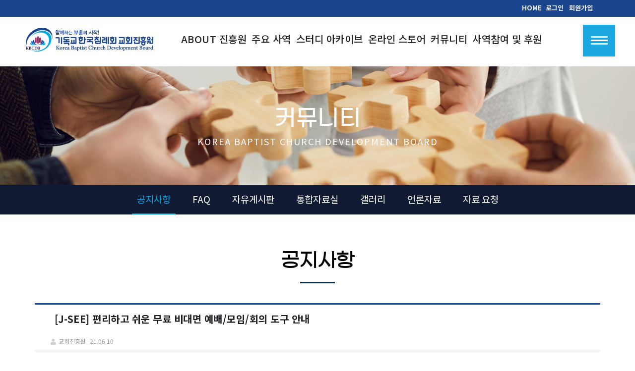

--- FILE ---
content_type: text/html; Charset=euc-kr
request_url: http://holylife.co.kr/EZ/rb/view.asp?seq=75&page=2&BoardModule=Board&tbcode=community01
body_size: 26585
content:




<!DOCTYPE html>
<html lang="kr">
<head>
  <title>[J-SEE] 편리하고 쉬운 무료 비대면 예배/모임/회의 도구 안내</title>
  <meta charset="euc-kr">
 	<meta http-equiv="X-UA-Compatible" content="IE=edge" /> 
    <meta name="viewport" content="width=device-width, initial-scale=1">
	

	<meta property="og:url" content="http://holylife.co.kr/EZ/rb/view.asp?BoardModule=Board&amp;tbcode=community01&amp;seq=75" />
	<meta property="og:title" content="[J-SEE] 편리하고 쉬운 무료 비대면 예배/모임/회의 도구 안내" />
	<meta property="og:description" content="" />
	<meta property="og:image" content="http://holylife.co.kr/upload_data/Board/community01/DefaultImage.jpg" />


	<script src="https://ajax.googleapis.com/ajax/libs/jquery/1.12.4/jquery.min.js"></script>

	<script src="https://code.jquery.com/jquery-migrate-1.2.1.js"></script>
	<script src="/EZ/bootstrap/3.3.7/js/bootstrap.min.js"></script>


  


    <script src="https://vjs.zencdn.net/ie8/1.1.2/videojs-ie8.min.js"></script>


	<link href="/images/favicon/144.png" rel="apple-touch-icon-precomposed" sizes="144x144" type="image/png">
	<link href="/images/favicon/114.png" rel="apple-touch-icon-precomposed" sizes="114x114" type="image/png">
	<link href="/images/favicon/72.png" rel="apple-touch-icon-precomposed" sizes="72x72" type="image/png">
	<link href="/images/favicon/57.png" rel="apple-touch-icon-precomposed" sizes="57x57" type="image/png">
	<link href="/images/favicon/57.png" rel="shortcut icon">
	<link href="/images/favicon/favicon.png" rel="shortcut icon" type="image/x-icon">
	

	<link href="/EZ/bootstrap/3.3.7/css/bootstrap.min.css" rel="stylesheet" type="text/css" />
    <link href="/EZ/font-awesome/5.1.0/css/all.css" rel="stylesheet" type="text/css" />
    <link href="/EZ/font-awesome/5.1.0/css/v4-shims.css" rel="stylesheet" type="text/css" />
	<link href="/EZ/templates/ez01/css/rbstyle.css?250115"  rel="stylesheet" type="text/css" />
    <link href="https://vjs.zencdn.net/7.8.4/video-js.css" rel="stylesheet" />

	<link rel="stylesheet" type="text/css" href="/EZ/js/fancybox/jquery.fancybox-1.3.4.css?ver=190108" media="screen" />	

	<style type="text/css">
		.btnsns_nf{display:inline-block; width:20px; height:20px; overflow:hidden; cursor:pointer; background:url(/EZ/modules/board/skins/default/images/sns_nf.gif) no-repeat}
		.btnsns_nt{display:inline-block; width:20px; height:20px; overflow:hidden; cursor:pointer; background:url(/EZ/modules/board/skins/default/images/sns_nt.gif) no-repeat}
		.btnsns_nm{display:inline-block; width:20px; height:20px; overflow:hidden; cursor:pointer; background:url(/EZ/modules/board/skins/default/images/sns_nm.gif) no-repeat}
		.btnsns_ny{display:inline-block; width:20px; height:20px; overflow:hidden; cursor:pointer; background:url(/EZ/modules/board/skins/default/images/sns_ny.gif) no-repeat}
		.btnsns_ng{display:inline-block; width:20px; height:20px; overflow:hidden; cursor:pointer; background:url(/EZ/modules/board/skins/default/images/sns_ng.gif) no-repeat}
		.btnsns_ng{display:inline-block; width:20px; height:20px; overflow:hidden; cursor:pointer; background:url(/EZ/modules/board/skins/default/images/sns_ks.gif) no-repeat}
		.btnsns_bd{display:inline-block; width:20px; height:20px; overflow:hidden; cursor:pointer; background:url(/EZ/modules/board/skins/default/images/sns_bd.gif) no-repeat}
		.btnsns_gp{display:inline-block; width:20px; height:20px; overflow:hidden; cursor:pointer; background:url(/EZ/modules/board/skins/default/images/sns_gp.gif) no-repeat}
		.btnsns_ks{display:inline-block; width:20px; height:20px; overflow:hidden; cursor:pointer; background:url(/EZ/modules/board/skins/default/images/sns_ks.gif) no-repeat}
		.btnsns_yz{display:inline-block; width:20px; height:20px; overflow:hidden; cursor:pointer; background:url(/EZ/modules/board/skins/default/images/sns_yz.gif) no-repeat}
		.btnsns_nv{display:inline-block; width:20px; height:20px; overflow:hidden; cursor:pointer; background:url(/EZ/modules/board/skins/default/images/sns_nv.png) no-repeat}
		.btnsns_kt{display:inline-block; width:20px; height:20px; overflow:hidden; cursor:pointer; background:url(/EZ/modules/board/skins/default/images/sns_kt.png) no-repeat}
		
		
	.nopadding {
	   padding: 0 !important;
	   margin: 0 !important;
	}

	.popupbox {
		display: none; /* Hidden as default */
		float: left;
		position: fixed;
		top: 50%; left: 50%;
		z-index: 99999;
		-webkit-box-shadow: 0px 0px 20px #000;
		-moz-box-shadow: 0px 0px 20px #000;
		box-shadow: 0px 0px 20px #000;
	}


	#fade { 
		display: none; /* Hidden as default */
		background: #000;
		position: fixed; left: 0; top: 0;
		width: 100%; height: 100%;
		opacity: .80;
		z-index: 9999;
	}




	.HidColumn {display:none !important;}




	#movie-player-wrapper {
		position: relative; 
		width: 100%; 
		height: 0; 
		overflow: hidden; 
		padding-bottom: 56.25%;
		background-color: #eee;
	}
	#movie-player-wrapper .movie-player-wrap {
		position: absolute;
		top: 0;
		left: 0;
		width: 100%;
		height: 100%;
		background: #eee;
		
	}



	
	.embed-youtube {
		position: relative;
		width: 100%;
		height: 0;
		padding-bottom: 56.25%;
	}


	.embed-youtube iframe {
		position: absolute;
		top: 0;
		left: 0;
		width: 100%;
		height: 100%;
	}	
	


	</style>

</head>
<body>



    <!-- ######### CSS STYLES ######### -->
	<link rel="stylesheet" href="/EZ/TP/common/css/reset.css" type="text/css" />
	<link rel="stylesheet" href="/EZ/TP/common/css/style.css" type="text/css" />
    
    <!-- animations -->
    <link href="/EZ/TP/common/js/animations/css/animations.min.css" rel="stylesheet" type="text/css" media="all" />
    
    <!-- responsive devices styles -->
	<link rel="stylesheet" media="screen" href="/EZ/TP/common/css/responsive-leyouts.css" type="text/css" />
    
    <!-- mega navigation menu -->
    <link rel="stylesheet" href="/EZ/TP/common/js/megamenu/stylesheets/screen.css">
    
    <!-- masterslider -->
    <link rel="stylesheet" href="/EZ/TP/common/js/masterslider/style/masterslider.css" />
 	<link href="/EZ/TP/common/js/masterslider/skins/default/style.css" rel='stylesheet' type='text/css'>
    <link rel="stylesheet" href="/EZ/TP/common/js/masterslider/style/style.css">
	
    <link href='/EZ/TP/common/js/masterslider/ms-tablet-style.css' rel='stylesheet' type='text/css'>
    <link href='/EZ/TP/common/js/masterslider/ms-partialview.css' rel='stylesheet' type='text/css'>
    
    <!-- cubeportfolio -->
    <link rel="stylesheet" type="text/css" href="/EZ/TP/common/js/cubeportfolio/css/cubeportfolio.min.css">
    
    <!-- horizontal slider -->
    <link rel="stylesheet" href="/EZ/TP/common/js/hslider/style.css">
    
    <link rel="stylesheet" href="/EZ/TP/common/js/sheetslider/sheet.css">
    
    <!-- tabs -->
    <link rel='stylesheet' type='text/css' href='/EZ/TP/common/js/tabs/one/opentabby.css' />
    
    <link rel="stylesheet" type="text/css" href="/EZ/TP/common/js/cssmenu/leftmenustyles.css">
    
    <link rel="stylesheet" type="text/css" href="/html/style_sample.css">
	

<!-- 전체맵 -->
	
<style>
.col-xs-15,
.col-sm-15,
.col-md-15,
.col-lg-15 {position: relative; min-height: 1px;padding-right:10px;padding-left:10px;}
.col-xs-15 {width: 20%;float: left;}
@media (min-width: 768px) {.col-sm-15 {width: 20%; float: left;}}
@media (min-width: 992px) {.col-md-15 {width: 20%; float: left;}}
@media (min-width: 1200px) {.col-lg-15 { width: 20%;float: left;}}



@media (min-width: 992px) {

    .mbox1{width:20%}
    .mbox2{width:80%}
}


</style>


<div class="toggleslide two hidden-xs hidden-sm">
    <input type="checkbox" name="toggle" id="toggle" />
    <label for="toggle"></label>
    <div class="slidecontainer"></div>
    <div class="message">
    <div class="container">
    

		 <div class="col-md-2 ">
            <h5 class="white caps font-weight7 ">ABOUT 진흥원</h5>
			<hr class="style-three color1 half-quarter ">
			<p class="clearfix"></p>
            <ul class="none valign3 left roboto map-tx">
                <li><a href="/html/sub01/01.asp" class="graylink7">원장 인사말</a></li>
				<li><a href="/html/sub01/02.asp" class="graylink7">진흥원 소개</a></li>
				<li><a href="/html/sub01/03.asp" class="graylink7">연혁</a></li>
				<li><a href="/html/sub01/04_1.asp" class="graylink7">조직</a></li>
				<li><a href="/html/sub01/05_1.asp" class="graylink7">출판사와 직영서점</a></li>
				<li><a href="/html/sub01/06.asp" class="graylink7">오시는 길</a></li>
			
            </ul>
        </div>
		
        <div class="clearfix visible-xs margin-bottom3"></div>
  
        
       	<div class="col-md-2 ">
            <h5 class="white caps font-weight7 ">주요 사역</h5>
			<hr class="style-three color1 half-quarter ">
			<p class="clearfix"></p>
            <ul class="none valign3 left roboto map-tx">
                <li><a href="/html/sub02/01_1.asp" class="graylink7">교회학교 공과</a></li>
                <li><a href="/html/sub02/02.asp" class="graylink7">VBS</a></li>
				<li><a href="/html/sub02/03.asp" class="graylink7">훈련교재</a></li>
				<li><a href="/html/sub02/04_1.asp" class="graylink7">세미나</a></li>
				<li><a href="/EZ/rb/board.asp?BoardModule=Board&tbcode=book05_1" class="graylink7">도서출판</a></li>
				<li><a href="/html/sub02/06.asp" class="graylink7">사역참여 및 후원</a></li>

            </ul>
        </div>
		
        <div class="clearfix visible-xs margin-bottom3"></div>
        
       	<div class="col-md-2">
            <h5 class="white caps font-weight7 ">스터디 아카이브</h5>
			<hr class="style-three color1 half-quarter ">
			<p class="clearfix"></p>
            <ul class="none valign3 left roboto map-tx">
                <li><a href="/html/sub03/01.asp" class="graylink7">스터디 아카이브</a></li>
                <li><a href="/html/sub03/02.asp" class="graylink7">구독 안내</a></li>
            </ul>
        </div>
		
        <div class="clearfix visible-xs margin-bottom3"></div>
        
       	<div class="col-md-2 ">
            <h5 class="white caps font-weight7 ">온라인 스토어</h5>
			<hr class="style-three color1 half-quarter ">
			<p class="clearfix"></p>
            <ul class="none valign3 left roboto map-tx">
                <li><a href="https://smartstore.naver.com/jordanbook" target="_blank" class="graylink7">요단기독교서적</a></li>
                <li><a href="https://smartstore.naver.com/dbbc" target="_blank" class="graylink7">대전침례회서관</a></li>

            </ul>
        </div>
		
        <div class="clearfix visible-xs margin-bottom3"></div>
        
       	<div class="col-md-2 ">
            <h5 class="white caps font-weight7 ">커뮤니티</h5>
			<hr class="style-three color1 half-quarter ">
			<p class="clearfix"></p>
            <ul class="none valign3 left roboto map-tx">
                <li><a href="/EZ/rb/board.asp?BoardModule=Board&tbcode=community01" class="graylink7">공지사항</a></li>
				<li><a href="/EZ/rb/board.asp?BoardModule=Board&tbcode=community02" class="graylink7">FAQ</a></li>
				<li><a href="/EZ/rb/board.asp?BoardModule=Board&tbcode=community03" class="graylink7">자유게시판</a></li>
				<li><a href="/EZ/rb/board.asp?BoardModule=Board&tbcode=community04" class="graylink7">통합자료실</a></li>
				<li><a href="/EZ/rb/board.asp?BoardModule=Board&tbcode=community05" class="graylink7">갤러리</a></li>
				<li><a href="/EZ/rb/board.asp?BoardModule=Board&tbcode=community06" class="graylink7">언론자료</a></li>
				<li><a href="/EZ/rb/board.asp?BoardModule=Board&tbcode=community07" class="graylink7">자료요청</a></li>

		
            </ul>
        </div>
		
        <div class="clearfix visible-xs margin-bottom3"></div>
        
       	<div class="col-md-2 ">
            <h5 class="white caps font-weight7 ">사역참여 및 후원</h5>
			<hr class="style-three color1 half-quarter ">
			<p class="clearfix"></p>
            <ul class="none valign3 left roboto map-tx">
                <li><a href="/html/sub02/06.asp" class="graylink7">사역참여 및 후원</a></li>

		
            </ul>
        </div>
        
    </div>
    </div>
</div>

	
<div class="site-wrapper">

<!-- 탑메뉴 -->
	

<div class="topbar bg-color-top">
<div class="row nopadding">
<div class="container nopad"> 

	<div class="col-md-12 col-xs-12 right top-section">
    	<ul class="none two right padding-top50">
        	<li>			
				<a href="/html/main.asp" title=""> HOME </a> 
			</li>
			<li>
				

	<a href="#LoginPage" onclick="$.LoginPage();" onkeypress="this.onclick;" class="GL_stTop">로그인</a>

	
	<a href="//holylife.co.kr/EZ/user/agree.asp?UseSkin=Y" class="GL_stTop" id="headMemjoin">회원가입</a>
	

	<form name="popuploginform" id="popuploginform" method="post" target="popuplogin_window">
	<input type="hidden" name="strNext" id="pf_strNext" value="/EZ/rb/view.asp">
	<input type="hidden" name="strQuery" id="pf_strQuery" value="seq=75&page=2&BoardModule=Board&tbcode=community01">
	<input type="hidden" name="UserMode" id="pf_UserMode" value="">
	<input type="hidden" name="UseSkin" id="pf_UseSkin" value="Y">
	</form>
			</li>
						
	
		</ul>
    </div><!--end right-->
	

	
</div>
</div>
</div><!-- end top bar -->




    
<div class="clearfix"></div>   

	<!-- 상단메뉴 -->
	
<nav class="header-section  transp two borbotrite no_borbotrite">
<div class="container-full">
  <div class="menu-less">
    <div class="mod-menu"> 
      <div class="row">


        <div class="col-md-3 nopadding"><a href="/html/main.asp" title="" class="logo left"> <img src="/images/logo.png" alt=""></a></div>
   


        <div class="col-md-9 nopadding">
          
          <div class="main-nav ">
            
            <ul class="nav navbar-nav top-nav">
              <li class="visible-xs menu-icon"> <a href="javascript:void(0)" class="navbar-toggle collapsed" data-toggle="collapse" data-target="#menu" aria-expanded="false"> <i aria-hidden="true" class="fa fa-bars"></i> </a></li>
            </ul>
		  
		  
            <div id="menu" class="collapse">
            
              <ul class="nav navbar-nav navcenter">
			  
                <li> <a href="/html/sub01/01.asp"  class="menu_big" ><span>ABOUT 진흥원</span></a> <span class="arrow"></span>
                  <ul class="dm-align-2">
                    <li> <a href="/html/sub01/01.asp">원장 인사말</a></li>
                    <li> <a href="/html/sub01/02.asp">진흥원 소개</a></li>
                    <li> <a href="/html/sub01/03.asp">연혁</a></li>
                    <li> <a href="/html/sub01/04_1.asp">조직</a></li>
					<li> <a href="/html/sub01/05_1.asp">출판사와 직영서점</a></li>
                    <li> <a href="/html/sub01/06.asp">오시는 길<span class="sub-arrow dark right"><i class="fa fa-angle-right" aria-hidden="true"></i></span></a> <span class="arrow "></span> 
				  	  <ul>
                     	 <li> <a href="/html/sub01/06.asp#map1">교회진흥원</a></li>
                     	 <li> <a href="/html/sub01/06.asp#map2">요단기독교서적</a></li>
                     	 <li> <a href="/html/sub01/06.asp#map3">대전침례회서관</a></li>
                      </ul>
				  	</li>
                  </ul>
                </li>

                <li> <a href="/html/sub02/01_1.asp"  class="menu_big" ><span>주요 사역</span></a> <span class="arrow"></span>
                  <ul class="dm-align-2">
                    <li> <a href="/html/sub02/01_1.asp">교회학교 공과<span class="sub-arrow dark right"><i class="fa fa-angle-right" aria-hidden="true"></i></span></a> <span class="arrow "></span> 
				  	  <ul>
                     	 <li> <a href="/html/sub02/01_1.asp">소개</a></li>
                     	 <li> <a href="/html/sub02/01_2.asp">커리쿨럼 및 교육 TIP</a></li>
                     	 <li> <a href="/html/sub02/01_3.asp">공과 미리보기 </a></li>
						 <li> <a href="/EZ/rb/board.asp?BoardModule=Board&tbcode=jesuslights01_4">무료 보급 신청 </a></li>
                     	 <li> <a href="/EZ/rb/board.asp?BoardModule=Board&tbcode=jesuslights01_5">공과 자료실</a></li>
                     	 <li> <a href="/EZ/rb/board.asp?BoardModule=Board&tbcode=jesuslights01_7">아이디어 공유방</a></li>
                     	 <li> <a href="/EZ/rb/board.asp?BoardModule=Board&tbcode=jesuslights01_6">지난 과정</a></li>
                      </ul>
				  	</li>
				
					<li> <a href="/html/sub02/02.asp">VBS</a></li>
					<li> <a href="/html/sub02/03.asp">훈련교재</a></li>
					<li> <a href="/html/sub02/04_1.asp">세미나<span class="sub-arrow dark right"><i class="fa fa-angle-right" aria-hidden="true"></i></span></a> <span class="arrow "></span> 
				  	  <ul>
                     	 <li> <a href="/html/sub02/04_1.asp">교회진흥원 세미나 소개</a></li>
                     	 <li> <a href="/html/sub02/04_2.asp">진행중인 세미나</a></li>
                      </ul>
				  	</li>
					<li> <a href="/EZ/rb/board.asp?BoardModule=Board&tbcode=book05_1">도서출판<span class="sub-arrow dark right"><i class="fa fa-angle-right" aria-hidden="true"></i></span></a> <span class="arrow "></span> 
				  	  <ul>
                     	 <li> <a href="/EZ/rb/board.asp?BoardModule=Board&tbcode=book05_1">신간도서</a></li>
                     	 <li> <a href="/EZ/rb/board.asp?BoardModule=Board&tbcode=book05_2">우수도서</a></li>
						 <li> <a href="/EZ/rb/board.asp?BoardModule=Board&tbcode=book05_3">훈련교재</a></li>
                      </ul>
				  	</li>
					<li> <a href="/html/sub02/06.asp">사역참여 및 후원</a></li>

					
				  </ul>
                </li>
              
                <li> <a href="/html/sub03/01.asp"  class="menu_big" ><span>스터디 아카이브</span></a> <span class="arrow"></span>
			      <ul class="dm-align-2">
                    <li> <a href="/html/sub03/01.asp">스터디 아카이브</a></li>
                    <li> <a href="/html/sub03/02.asp">구독 안내</a></li>
                  </ul>
                </li>
              
                <li> <a href="#" class="menu_big" ><span>온라인 스토어</span></a> <span class="arrow"></span>
                  <ul class="dm-align-2">
                    <li> <a href="https://smartstore.naver.com/jordanbook" target="_blank">요단기독교서적</a></li>
                    <li> <a href="https://smartstore.naver.com/dbbc" target="_blank">대전침례회서관</a></li>
                  </ul>
                </li>

                <li> <a href="/EZ/rb/board.asp?BoardModule=Board&tbcode=community01"  class="menu_big" ><span>커뮤니티</span></a> <span class="arrow"></span>
                  <ul class="dm-align-2">
                    <li> <a href="/EZ/rb/board.asp?BoardModule=Board&tbcode=community01">공지사항</a></li>
                    <li> <a href="/EZ/rb/board.asp?BoardModule=Board&tbcode=community02">FAQ</a></li>
					<li> <a href="/EZ/rb/board.asp?BoardModule=Board&tbcode=community03">자유게시판</a></li>
					<li> <a href="/EZ/rb/board.asp?BoardModule=Board&tbcode=community04">통합자료실</a></li>
					<li> <a href="/EZ/rb/board.asp?BoardModule=Board&tbcode=community05">갤러리</a></li>
					<li> <a href="/EZ/rb/board.asp?BoardModule=Board&tbcode=community06">언론자료</a></li>
					<li> <a href="/EZ/rb/board.asp?BoardModule=Board&tbcode=community07">자료 요청</a></li>
                  </ul>
                </li>
				
				
				 <li> <a href="/html/sub02/06.asp"  class="menu_big" ><span>사역참여 및 후원</span></a> <span class="arrow"></span>

                </li>


                
              </ul>
            </div>
          </div>
        </div>





      </div>
    </div>
  </div>
</div>
</nav>



<!-- end navigation -->

<div class="clearfix"></div>


	<!-- 서브 상단 이미지 부분 시작-->
	<!-- 서브 상단 이미지 부분 시작-->
<section class="sub_section">
<div class=" background-sub5 text-center" data-aos="zoom-out" data-aos-duration="700" data-aos-easing="linear">
<div class="row nopadding">

<div>

	<h2 class="big2 white font-weight3  text-center margin-bottom  animate" data-anim-type="fadeInRight" data-anim-delay="100"/>커뮤니티</h2>
	<h5 class="caps white font-weight3 text-center letter-spacing2 animate" data-anim-type="fadeInLeft" data-anim-delay="200"/>Korea Baptist Church Development Board</h5>
	
	
</div>
    
</div>
</div>
</section><!-- end section -->

<div class="clearfix"></div>


<!-- 서브 시작 -->

<!-- 탭부분 메뉴 -->
<section class=" padding-top1 padding-bottom1 ssub-tabbg">
<div class="container">
<div class="row">

		<div class="ssub-tab center  nopadding hidden-xs">	
		<a href="/EZ/rb/board.asp?BoardModule=Board&tbcode=community01" class="tabon">공지사항</a>
		<a href="/EZ/rb/board.asp?BoardModule=Board&tbcode=community02" >FAQ</a>
		<a href="/EZ/rb/board.asp?BoardModule=Board&tbcode=community03" >자유게시판</a>
		<a href="/EZ/rb/board.asp?BoardModule=Board&tbcode=community04" >통합자료실</a>
		<a href="/EZ/rb/board.asp?BoardModule=Board&tbcode=community05" >갤러리</a>
		<a href="/EZ/rb/board.asp?BoardModule=Board&tbcode=community06" >언론자료</a>
		<a href="/EZ/rb/board.asp?BoardModule=Board&tbcode=community07" >자료 요청</a>
	</div><div class="visible-xs nopadding full">
<div id='cssmenu'>
<ul>
<li class='has-sub'><a href='/EZ/rb/board.asp?BoardModule=Board&tbcode=community01' class="cssmenubgcolor"><span>커뮤니티</span></a>
						 
	<ul >
		<li ><a href="/EZ/rb/board.asp?BoardModule=Board&tbcode=community01">공지사항</a></li>
		<li ><a href="/EZ/rb/board.asp?BoardModule=Board&tbcode=community02">FAQ</a></li>
		<li ><a href="/EZ/rb/board.asp?BoardModule=Board&tbcode=community03">자유게시판</a></li>
		<li ><a href="/EZ/rb/board.asp?BoardModule=Board&tbcode=community04">통합자료실</a></li>
		<li ><a href="/EZ/rb/board.asp?BoardModule=Board&tbcode=community05">갤러리</a></li>
		<li ><a href="/EZ/rb/board.asp?BoardModule=Board&tbcode=community06">언론자료</a></li>
		<li ><a href="/EZ/rb/board.asp?BoardModule=Board&tbcode=community07">자료 요청</a></li>
	</ul>					 

 </li>
 </ul>
</div>
</div>
	
</div>        
</div>
</section>


<div class="clearfix margin-bottom3"></div>	


<section class="subpadding">
<div class="container">
<div class="row nopadding">


<!-- 제목부분 -->		
	<h2 class="title">공지사항</h2>
	<div class="titlebar"></div>
	
<div class="clearfix margin-bottom3"></div>	

	
<!-- 내용부분 시작 -->
<div class="col-md-12 nopadding  animate" data-anim-type="fadeInUp" data-anim-delay="100">


  
<div class="container-fluid">




	<div class="row margin20 tbox VTBox_t">


		





		<div class="col-md-12">
				
			<div class="col-md-12 margin10">	
				<h4 id="bo_v_title">
					<b>[J-SEE] 편리하고 쉬운 무료 비대면 예배/모임/회의 도구 안내</b>
				</h4>
			</div>
			

            <div class="col-md-7">	
				






				<ul class="user_area list-inline ">
					<li class=""><i class="fa fa-fw fa-user"></i> 교회진흥원</li>
					<li class=""> 21.06.10</li>
					<li class="HidColumn"><i class="fa fa-fw fa-eye"></i> 1,067</li>
				</ul>

            </div>


     		           

		</div>	


		
	</div>




	




	<div class="row">	


		<!-- 본문 내용 시작 { -->
        <div id="bo_v_con" class="col-xs-12 kor read_body"  >		



		<p class="0" style="text-align:center;word-break:keep-all;mso-pagination:none;text-autospace:none;mso-padding-alt:0pt 0pt 0pt 0pt;"><span style="font-family:맑은 고딕;mso-fareast-font-family:맑은 고딕;font-size:14.0pt;mso-font-kerning:1.0pt;"></span></p><div align="center" class="WC_IMG"><img src="/upload_data/board/community01/화상예배-3.JPG" style="width:;" align="middle"></div><div align="center" class="WC_IMG"><img src="/upload_data/board/community01/화상예배-2.JPG" style="width:;" align="middle"></div><div align="center" class="WC_IMG"><br></div><br><p></p><p class="0" style="text-align:center;word-break:keep-all;mso-pagination:none;text-autospace:none;mso-padding-alt:0pt 0pt 0pt 0pt;"><font size="6"><span style="font-family: " 맑은="" 고딕";"="">편리하고 쉬운 무료 비대면 예배</span><span lang="EN-US" style="font-family: " 맑은="" 고딕";="" letter-spacing:="" 0pt;"="">/</span><span style="font-family: " 맑은="" 고딕";"="">모임</span><span lang="EN-US" style="font-family: " 맑은="" 고딕";="" letter-spacing:="" 0pt;"="">/</span><span style="font-family: " 맑은="" 고딕";"="">회의 도구</span></font></p><p class="0"> <!--[if !supportEmptyParas]--> <!--[endif]--> <o:p></o:p></p><p class="0" style="text-align:center;word-break:keep-all;mso-pagination:none;text-autospace:none;mso-padding-alt:0pt 0pt 0pt 0pt;"><font size="5"><span style="font-family:맑은 고딕;mso-fareast-font-family:맑은 고딕;mso-font-kerning:1.0pt;">교회진흥원과 짓필라엠이 코로나</span><span lang="EN-US" style="mso-fareast-font-family:맑은 고딕;font-family:맑은 고딕;mso-ascii-font-family:맑은 고딕;mso-font-width:100%;letter-spacing:0pt;mso-text-raise:0pt;mso-font-kerning:1.0pt;">19</span><span style="font-family:맑은 고딕;mso-fareast-font-family:맑은 고딕;mso-font-kerning:1.0pt;">시대 비대면 모임을 위한 </span></font></p><p class="0" style="text-align:center;word-break:keep-all;mso-pagination:none;text-autospace:none;mso-padding-alt:0pt 0pt 0pt 0pt;"><font size="5"><span style="font-family:맑은 고딕;mso-fareast-font-family:맑은 고딕;mso-font-kerning:1.0pt;">강력하고 편리한 툴을 소개합니다</span><span lang="EN-US" style="mso-fareast-font-family:맑은 고딕;font-family:맑은 고딕;mso-ascii-font-family:맑은 고딕;mso-font-width:100%;letter-spacing:0pt;mso-text-raise:0pt;mso-font-kerning:1.0pt;">. </span></font></p><p class="0" style="text-align: center;"> <!--[if !supportEmptyParas]--><font size="5"> </font><!--[endif]--><o:p></o:p><img src="http://www.holylife.co.kr/upload_data/board/community01/%ED%99%94%EC%83%81%EC%98%88%EB%B0%B0.JPG" align="middle" style="margin: 5px 0px; font-family: " 맑은="" 고딕";="" font-size:="" 18.6667px;="" text-align:="" -webkit-center;"=""></p><p class="0" style="text-align:center;word-break:keep-all;mso-pagination:none;text-autospace:none;mso-padding-alt:0pt 0pt 0pt 0pt;mso-font-kerning:1.0pt;"><br></p><p class="0" style="text-align:center;word-break:keep-all;mso-pagination:none;text-autospace:none;mso-padding-alt:0pt 0pt 0pt 0pt;mso-font-kerning:1.0pt;"><br></p><p class="0"></p><ul><li><font size="5"><span style="font-family:맑은 고딕;mso-fareast-font-family:맑은 고딕;mso-font-kerning:1.0pt;">줌</span><span lang="EN-US" style="mso-fareast-font-family:맑은 고딕;font-family:맑은 고딕;mso-ascii-font-family:맑은 고딕;mso-font-width:100%;letter-spacing:0pt;mso-text-raise:0pt;mso-font-kerning:1.0pt;">(zoom)</span><span style="font-family:맑은 고딕;mso-fareast-font-family:맑은 고딕;mso-font-kerning:1.0pt;">보다도 더 편리하고</span><span lang="EN-US" style="mso-fareast-font-family:맑은 고딕;font-family:맑은 고딕;mso-ascii-font-family:맑은 고딕;mso-font-width:100%;letter-spacing:0pt;mso-text-raise:0pt;mso-font-kerning:1.0pt;">, </span><span style="font-family:맑은 고딕;mso-fareast-font-family:맑은 고딕;mso-font-kerning:1.0pt;">더 많은 인원이 무료로 이용 가능</span></font></li><li><font size="5"><span style="font-family:맑은 고딕;mso-fareast-font-family:맑은 고딕;mso-font-kerning:1.0pt;">예배도</span><span lang="EN-US" style="mso-fareast-font-family:맑은 고딕;font-family:맑은 고딕;mso-ascii-font-family:맑은 고딕;mso-font-width:100%;letter-spacing:0pt;mso-text-raise:0pt;mso-font-kerning:1.0pt;">, </span><span style="font-family:맑은 고딕;mso-fareast-font-family:맑은 고딕;mso-font-kerning:1.0pt;">교육도</span><span lang="EN-US" style="mso-fareast-font-family:맑은 고딕;font-family:맑은 고딕;mso-ascii-font-family:맑은 고딕;mso-font-width:100%;letter-spacing:0pt;mso-text-raise:0pt;mso-font-kerning:1.0pt;">, </span><span style="font-family:맑은 고딕;mso-fareast-font-family:맑은 고딕;mso-font-kerning:1.0pt;">얼굴을 맞대고</span><span lang="EN-US" style="mso-fareast-font-family:맑은 고딕;font-family:맑은 고딕;mso-ascii-font-family:맑은 고딕;mso-font-width:100%;letter-spacing:0pt;mso-text-raise:0pt;mso-font-kerning:1.0pt;">, </span><span style="font-family:맑은 고딕;mso-fareast-font-family:맑은 고딕;mso-font-kerning:1.0pt;">동시에 다함께</span><span lang="EN-US" style="mso-fareast-font-family:맑은 고딕;font-family:맑은 고딕;mso-ascii-font-family:맑은 고딕;mso-font-width:100%;letter-spacing:0pt;mso-text-raise:0pt;mso-font-kerning:1.0pt;">(PC, </span><span style="font-family:맑은 고딕;mso-fareast-font-family:맑은 고딕;mso-font-kerning:1.0pt;">모바일 모두 가능</span><span lang="EN-US" style="mso-fareast-font-family:맑은 고딕;font-family:맑은 고딕;mso-ascii-font-family:맑은 고딕;mso-font-width:100%;letter-spacing:0pt;mso-text-raise:0pt;mso-font-kerning:1.0pt;">)</span></font></li><li><font size="5"><span style="font-family:맑은 고딕;mso-fareast-font-family:맑은 고딕;mso-font-kerning:1.0pt;">음성인식 </span><span lang="EN-US" style="mso-fareast-font-family:맑은 고딕;font-family:맑은 고딕;mso-ascii-font-family:맑은 고딕;mso-font-width:100%;letter-spacing:0pt;mso-text-raise:0pt;mso-font-kerning:1.0pt;">AI</span><span style="font-family:맑은 고딕;mso-fareast-font-family:맑은 고딕;mso-font-kerning:1.0pt;">로 모임 중 언제든지 말씀</span><span lang="EN-US" style="mso-fareast-font-family:맑은 고딕;font-family:맑은 고딕;mso-ascii-font-family:맑은 고딕;mso-font-width:100%;letter-spacing:0pt;mso-text-raise:0pt;mso-font-kerning:1.0pt;">, </span><span style="font-family:맑은 고딕;mso-fareast-font-family:맑은 고딕;mso-font-kerning:1.0pt;">찬양을 화면 표시 가능</span></font></li><li><font size="5"><span style="font-family:맑은 고딕;mso-fareast-font-family:맑은 고딕;mso-font-kerning:1.0pt;">예배</span><span lang="EN-US" style="mso-fareast-font-family:맑은 고딕;font-family:맑은 고딕;mso-ascii-font-family:맑은 고딕;mso-font-width:100%;letter-spacing:0pt;mso-text-raise:0pt;mso-font-kerning:1.0pt;">, </span><span style="font-family:맑은 고딕;mso-fareast-font-family:맑은 고딕;mso-font-kerning:1.0pt;">교육</span><span lang="EN-US" style="mso-fareast-font-family:맑은 고딕;font-family:맑은 고딕;mso-ascii-font-family:맑은 고딕;mso-font-width:100%;letter-spacing:0pt;mso-text-raise:0pt;mso-font-kerning:1.0pt;">, </span><span style="font-family:맑은 고딕;mso-fareast-font-family:맑은 고딕;mso-font-kerning:1.0pt;">출석 점검</span><span lang="EN-US" style="mso-fareast-font-family:맑은 고딕;font-family:맑은 고딕;mso-ascii-font-family:맑은 고딕;mso-font-width:100%;letter-spacing:0pt;mso-text-raise:0pt;mso-font-kerning:1.0pt;">, </span><span style="font-family:맑은 고딕;mso-fareast-font-family:맑은 고딕;mso-font-kerning:1.0pt;">교육자료 첨부</span><span lang="EN-US" style="mso-fareast-font-family:맑은 고딕;font-family:맑은 고딕;mso-ascii-font-family:맑은 고딕;mso-font-width:100%;letter-spacing:0pt;mso-text-raise:0pt;mso-font-kerning:1.0pt;">/</span><span style="font-family:맑은 고딕;mso-fareast-font-family:맑은 고딕;mso-font-kerning:1.0pt;">다운로드</span><span lang="EN-US" style="mso-fareast-font-family:맑은 고딕;font-family:맑은 고딕;mso-ascii-font-family:맑은 고딕;mso-font-width:100%;letter-spacing:0pt;mso-text-raise:0pt;mso-font-kerning:1.0pt;">, </span><span style="font-family:맑은 고딕;mso-fareast-font-family:맑은 고딕;mso-font-kerning:1.0pt;">녹화 등 모임에 필요한 모든 기능 구비</span></font></li><li><span style="font-family:맑은 고딕;mso-fareast-font-family:맑은 고딕;letter-spacing:-0.2pt;mso-font-kerning:1.0pt;"><font size="5">개인 및 교회 정보 보호에 최적화된 예배플랫폼</font></span></li><li><span style="font-family:맑은 고딕;mso-fareast-font-family:맑은 고딕;letter-spacing:-0.2pt;mso-font-kerning:1.0pt;"><font size="5">사용에게는 추가로 문화콘텐츠 무료 제공</font></span></li></ul><p></p><p class="0"><br></p><p class="0"> <!--[if !supportEmptyParas]--><b><font size="5">** </font></b><b style="color: rgb(255, 0, 0);"><font size="5">첨부 파일을 참고하세요. </font></b></p><p class="0"><b style="color: rgb(255, 0, 0);"><font size="5"><br></font></b></p><font style="color:#ff0000"><p class="0"></p></font><p class="0"></p><ul><li><span style="font-size: x-large; font-family: " 맑은="" 고딕";"="">가 입</span><span lang="EN-US" style="font-size: x-large; font-family: " 맑은="" 고딕";="" letter-spacing:="" 0pt;"="">: https://g-pne.net/g-pne/home/index</span></li><li><font size="5"><span style="font-family: " 맑은="" 고딕";"="">사용문의</span><span lang="EN-US" style="font-family: " 맑은="" 고딕";="" letter-spacing:="" 0pt;"="">: </span><span style="font-family: " 맑은="" 고딕";"="">짓필라엠</span><span lang="EN-US" style="font-family: " 맑은="" 고딕";="" letter-spacing:="" 0pt;"="">(041-542-7559)</span></font></li></ul><p></p><div id="hwpEditorBoardContent" class="hwp_editor_board_content" data-hjsonver="1.0" data-jsonlen="212233"><!--[data-hwpjson]{ "documentPr": { "di": "", "dp": { "dn": "test.hwp", "ta": 1, "d1": 5, "d2": 1, "dv": 0, "dr": 1, "do": 1, "vj": "1.1", "an": "Hancom Office Hangul", "av": "11, 0, 0, 1623", "ao": "WIN", "ab": "32", "ar": "LE", "as": "Windows_8" }, "dis": false, "ds": { "ti": "", "la": "ko", "cr": "", "su": "", "de": "", "cd": "2021-06-10T11:16:32.648Z", "md": "1601-01-01T09:00:00.000Z", "pd": "1601-01-01T09:00:00.000Z", "ke": "" } }, "dh": { "do": { "pa": 1, "fo": 1, "en": 1, "pi": 1, "tb": 1, "eq": 1 }, "fo": [ ], "cd": { "tp": 0, "lc": { "af": false, "ui": false, "fu": false, "dn": false, "ul": false, "el": false, "at": false, "tq": false, "da": false, "dw": false, "dj": false, "bc": false, "bu": false, "al": false, "ab": false, "ap": false, "an": false, "aa": false, "ds": false, "de": false, "as": false, "cp": false, "ao": false, "et": false, "ay": false, "am": false, "a1": false, "bt": false, "av": false, "dh": false, "dp": false, "d1": false, "mf": false, "bl": false, "ag": false, "dg": false, "ae": false, "df": false, "do": false, "dl": false, "di": false, "d2": false, "d3": false, "ob": false, "d4": false, "ev": false, "d5": false, "d6": false, "a2": false, "dc": false } }, "ld": { "pa": "", "pi": true, "fo": false } }, "bf": { "01D75D9EA1C22470000005E5": { "id": 1, "td": false, "sh": false, "st": 0, "sc": 0, "si": false, "bt": 0, "bi": false, "cl": 0, "bc": false, "lt": 0, "lw": 0, "lc": 0, "rt": 0, "rw": 0, "rc": 0, "tt": 0, "tw": 0, "tc": 0, "bbt": 0, "bbw": 0, "bbc": 0, "dt": 1, "dw": 0, "dc": 0, "fi": { } }, "01D75D9EA1C22470000005E6": { "id": 2, "td": false, "sh": false, "st": 0, "sc": 0, "si": false, "bt": 0, "bi": false, "cl": 0, "bc": false, "lt": 0, "lw": 0, "lc": 0, "rt": 0, "rw": 0, "rc": 0, "tt": 0, "tw": 0, "tc": 0, "bbt": 0, "bbw": 0, "bbc": 0, "dt": 1, "dw": 0, "dc": 0, "fi": { "wb": { "fc": 4294967295, "hc": 0, "al": 0, "hs": -1 } } }, "01D75D9EA1C22470000005E7": { "id": 3, "td": false, "sh": false, "st": 0, "sc": 0, "si": false, "bt": 0, "bi": false, "cl": 0, "bc": false, "lt": 0, "lw": 0, "lc": 0, "rt": 0, "rw": 0, "rc": 0, "tt": 0, "tw": 0, "tc": 0, "bbt": 0, "bbw": 0, "bbc": 0, "dt": 1, "dw": 0, "dc": 0, "fi": { "wb": { "fc": 4294967295, "hc": 10066329, "al": 0, "hs": -1 } } } }, "cp": { "01D75D9EA1C22470000005E8": { "id": 0, "he": 1200, "tc": 0, "sc": 4294967295, "uf": false, "uk": true, "sm": 0, "bf": "01D75D9EA1C22470000005E6", "f1": "맑은 고딕", "t1": 1, "f2": "맑은 고딕", "t2": 1, "f3": "맑은 고딕", "t3": 1, "f4": "맑은 고딕", "t4": 1, "f5": "함초롬바탕", "t5": 1, "f6": "맑은 고딕", "t6": 1, "f7": "맑은 고딕", "t7": 1, "r1": 100, "r2": 100, "r3": 100, "r4": 100, "r5": 100, "r6": 100, "r7": 100, "s1": 0, "s2": 0, "s3": 0, "s4": 0, "s5": 0, "s6": 0, "s7": 0, "e1": 100, "e2": 100, "e3": 100, "e4": 100, "e5": 100, "e6": 100, "e7": 100, "o1": 0, "o2": 0, "o3": 0, "o4": 0, "o5": 0, "o6": 0, "o7": 0, "it": false, "bo": false, "ut": 0, "us": 1, "uc": 0, "st": false, "ss": 1, "so": 0, "ot": 0, "ht": 0, "hc": 0, "hx": 0, "hy": 0, "em": false, "en": false, "su": false, "sb": false }, "01D75D9EA1C22470000005E9": { "id": 1, "he": 1400, "tc": 0, "sc": 4294967295, "uf": false, "uk": true, "sm": 0, "bf": "01D75D9EA1C22470000005E6", "f1": "맑은 고딕", "t1": 1, "f2": "맑은 고딕", "t2": 1, "f3": "맑은 고딕", "t3": 1, "f4": "맑은 고딕", "t4": 1, "f5": "함초롬바탕", "t5": 1, "f6": "맑은 고딕", "t6": 1, "f7": "맑은 고딕", "t7": 1, "r1": 100, "r2": 100, "r3": 100, "r4": 100, "r5": 100, "r6": 100, "r7": 100, "s1": 0, "s2": 0, "s3": 0, "s4": 0, "s5": 0, "s6": 0, "s7": 0, "e1": 100, "e2": 100, "e3": 100, "e4": 100, "e5": 100, "e6": 100, "e7": 100, "o1": 0, "o2": 0, "o3": 0, "o4": 0, "o5": 0, "o6": 0, "o7": 0, "it": false, "bo": false, "ut": 0, "us": 1, "uc": 0, "st": false, "ss": 1, "so": 0, "ot": 0, "ht": 0, "hc": 0, "hx": 0, "hy": 0, "em": false, "en": false, "su": false, "sb": false }, "01D75D9EA1C22470000005EA": { "id": 2, "he": 1000, "tc": 0, "sc": 4294967295, "uf": false, "uk": true, "sm": 0, "bf": "01D75D9EA1C22470000005E6", "f1": "맑은 고딕", "t1": 1, "f2": "맑은 고딕", "t2": 1, "f3": "맑은 고딕", "t3": 1, "f4": "맑은 고딕", "t4": 1, "f5": "함초롬바탕", "t5": 1, "f6": "맑은 고딕", "t6": 1, "f7": "맑은 고딕", "t7": 1, "r1": 100, "r2": 100, "r3": 100, "r4": 100, "r5": 100, "r6": 100, "r7": 100, "s1": 0, "s2": 0, "s3": 0, "s4": 0, "s5": 0, "s6": 0, "s7": 0, "e1": 100, "e2": 100, "e3": 100, "e4": 100, "e5": 100, "e6": 100, "e7": 100, "o1": 0, "o2": 0, "o3": 0, "o4": 0, "o5": 0, "o6": 0, "o7": 0, "it": false, "bo": false, "ut": 0, "us": 1, "uc": 0, "st": false, "ss": 1, "so": 0, "ot": 0, "ht": 0, "hc": 0, "hx": 0, "hy": 0, "em": false, "en": false, "su": false, "sb": false }, "01D75D9EA1C22470000005EB": { "id": 3, "he": 1000, "tc": 0, "sc": 4294967295, "uf": false, "uk": true, "sm": 0, "bf": "01D75D9EA1C22470000005E6", "f1": "맑은 고딕", "t1": 1, "f2": "맑은 고딕", "t2": 1, "f3": "맑은 고딕", "t3": 1, "f4": "맑은 고딕", "t4": 1, "f5": "함초롬바탕", "t5": 1, "f6": "맑은 고딕", "t6": 1, "f7": "맑은 고딕", "t7": 1, "r1": 100, "r2": 100, "r3": 100, "r4": 100, "r5": 100, "r6": 100, "r7": 100, "s1": -2, "s2": -2, "s3": -2, "s4": -2, "s5": -2, "s6": -2, "s7": -2, "e1": 100, "e2": 100, "e3": 100, "e4": 100, "e5": 100, "e6": 100, "e7": 100, "o1": 0, "o2": 0, "o3": 0, "o4": 0, "o5": 0, "o6": 0, "o7": 0, "it": false, "bo": false, "ut": 0, "us": 1, "uc": 0, "st": false, "ss": 1, "so": 0, "ot": 0, "ht": 0, "hc": 0, "hx": 0, "hy": 0, "em": false, "en": false, "su": false, "sb": false }, "01D75D9EA1C22470000005EC": { "id": 4, "he": 1000, "tc": 0, "sc": 4294967295, "uf": false, "uk": false, "sm": 0, "bf": "01D75D9EA1C22470000005E7", "f1": "함초롬바탕", "t1": 1, "f2": "함초롬바탕", "t2": 1, "f3": "함초롬바탕", "t3": 1, "f4": "함초롬바탕", "t4": 1, "f5": "함초롬바탕", "t5": 1, "f6": "함초롬바탕", "t6": 1, "f7": "함초롬바탕", "t7": 1, "r1": 100, "r2": 100, "r3": 100, "r4": 100, "r5": 100, "r6": 100, "r7": 100, "s1": 0, "s2": 0, "s3": 0, "s4": 0, "s5": 0, "s6": 0, "s7": 0, "e1": 100, "e2": 100, "e3": 100, "e4": 100, "e5": 100, "e6": 100, "e7": 100, "o1": 0, "o2": 0, "o3": 0, "o4": 0, "o5": 0, "o6": 0, "o7": 0, "it": false, "bo": false, "ut": 0, "us": 1, "uc": 0, "st": false, "ss": 1, "so": 0, "ot": 0, "ht": 0, "hc": 0, "hx": 0, "hy": 0, "em": false, "en": false, "su": false, "sb": false } }, "tp": { "01D75D9EA1C22470000005ED": { "id": 0, "al": false, "ar": false, "tp": [ ] } }, "nu": { }, "bu": { "01D75D9EA1C22470000005EE": { "id": 1, "ch": "n", "ui": false, "im": { }, "ph": { "le": 0, "al": 0, "ui": false, "ai": true, "wa": 0, "tt": 0, "to": 50, "cp": "" } } }, "pp": { "01D75D9EA1C22470000005EF": { "id": 0, "ah": 3, "av": 0, "ht": 0, "hi": "", "hl": 0, "tp": "01D75D9EA1C22470000005ED", "kb": 0, "kn": false, "ko": false, "kk": false, "kl": false, "kp": false, "kw": 0, "co": 0, "fl": false, "st": true, "sl": false, "ae": false, "aa": false, "mi": 0, "ml": 0, "mr": 0, "mp": 0, "mn": 0, "lt": 0, "lv": 160, "bf": "01D75D9EA1C22470000005E7", "bl": 0, "br": 0, "bt": 0, "bb": 0, "bc": false, "bi": false }, "01D75D9EA1C22470000005F0": { "id": 1, "ah": 0, "av": 0, "ht": 0, "hi": "", "hl": 0, "tp": "01D75D9EA1C22470000005ED", "kb": 0, "kn": true, "ko": false, "kk": false, "kl": false, "kp": false, "kw": 0, "co": 0, "fl": false, "st": true, "sl": false, "ae": false, "aa": false, "mi": 0, "ml": 0, "mr": 0, "mp": 0, "mn": 0, "lt": 0, "lv": 160, "bf": "01D75D9EA1C22470000005E7", "bl": 0, "br": 0, "bt": 0, "bb": 0, "bc": false, "bi": false }, "01D75D9EA1C24B80000005F1": { "id": 2, "ah": 0, "av": 0, "ht": 3, "hi": "01D75D9EA1C22470000005EE", "hl": 0, "tp": "01D75D9EA1C22470000005ED", "kb": 0, "kn": true, "ko": false, "kk": false, "kl": false, "kp": false, "kw": 0, "co": 0, "fl": false, "st": true, "sl": false, "ae": false, "aa": false, "mi": 0, "ml": 0, "mr": 0, "mp": 0, "mn": 0, "lt": 0, "lv": 160, "bf": "01D75D9EA1C22470000005E7", "bl": 0, "br": 0, "bt": 0, "bb": 0, "bc": false, "bi": false } }, "st": { "01D75D9EA1C24B80000005F2": { "id": 0, "ty": 0, "na": "바탕글", "en": "Normal", "pp": "01D75D9EA1C22470000005F0", "cp": "01D75D9EA1C22470000005EC", "ns": "01D75D9EA1C24B80000005F2", "li": 1042, "lf": false } }, "mp": { }, "ro": { "hp": "01D75D9EA1C22470000005D5", "01D75D9EA1C22470000005D5": { "np": "01D75D9EA1C22470000005D6", "id": 0, "pp": "01D75D9EA1C22470000005EF", "si": "01D75D9EA1C24B80000005F2", "bf": 3, "ru": [ { "cp": "01D75D9EA1C22470000005E8", "ch": [ { "cc": 2, "ci": 1936024420, "co": "01D75D9EA1C22470000005CF" } , { "cc": 2, "ci": 1668246628, "co": "01D75D9EA1C22470000005D0" } , { "cc": 11, "ci": 1735618336, "co": "01D75D9EA1C22470000005D1" } , { "t": " " } ] } , { "cp": "01D75D9EA1C22470000005E9", "ch": [ { "t": "편리하고 쉬운 무료 비대면 예배/모임/회의 도구" } ] } ] }, "01D75D9EA1C22470000005D6": { "np": "01D75D9EA1C22470000005D7", "id": -2147483648, "pp": "01D75D9EA1C22470000005F0", "si": "01D75D9EA1C24B80000005F2", "bf": 0, "ru": [ { "cp": "01D75D9EA1C22470000005EA", "ch": [ { "t": "" } ] } ] }, "01D75D9EA1C22470000005D7": { "np": "01D75D9EA1C22470000005D8", "id": -2147483648, "pp": "01D75D9EA1C22470000005EF", "si": "01D75D9EA1C24B80000005F2", "bf": 0, "ru": [ { "cp": "01D75D9EA1C22470000005EA", "ch": [ { "t": "교회진흥원과 짓필라엠이 코로나19시대 비대면 모임을 위한 " } ] } ] }, "01D75D9EA1C22470000005D8": { "np": "01D75D9EA1C22470000005D9", "id": -2147483648, "pp": "01D75D9EA1C22470000005EF", "si": "01D75D9EA1C24B80000005F2", "bf": 0, "ru": [ { "cp": "01D75D9EA1C22470000005EA", "ch": [ { "t": "강력하고 편리한 툴을 소개합니다. " } ] } ] }, "01D75D9EA1C22470000005D9": { "np": "01D75D9EA1C22470000005DA", "id": -2147483648, "pp": "01D75D9EA1C22470000005F0", "si": "01D75D9EA1C24B80000005F2", "bf": 0, "ru": [ { "cp": "01D75D9EA1C22470000005EA", "ch": [ { "t": "" } ] } ] }, "01D75D9EA1C22470000005DA": { "np": "01D75D9EA1C22470000005DB", "id": -2147483648, "pp": "01D75D9EA1C22470000005EF", "si": "01D75D9EA1C24B80000005F2", "bf": 0, "ru": [ { "cp": "01D75D9EA1C22470000005EA", "ch": [ { "cc": 11, "ci": 1735618336, "co": "01D75D9EA1C22470000005D3" } , { "t": "" } ] } ] }, "01D75D9EA1C22470000005DB": { "np": "01D75D9EA1C22470000005DC", "id": -2147483648, "pp": "01D75D9EA1C24B80000005F1", "si": "01D75D9EA1C24B80000005F2", "bf": 0, "ru": [ { "cp": "01D75D9EA1C22470000005EA", "ch": [ { "t": "줌(zoom)보다도 더 편리하고, 더 많은 인원이 무료로 이용 가능" } ] } ] }, "01D75D9EA1C22470000005DC": { "np": "01D75D9EA1C22470000005DD", "id": -2147483648, "pp": "01D75D9EA1C24B80000005F1", "si": "01D75D9EA1C24B80000005F2", "bf": 0, "ru": [ { "cp": "01D75D9EA1C22470000005EA", "ch": [ { "t": "예배도, 교육도, 얼굴을 맞대고, 동시에 다함께(PC, 모바일 모두 가능)" } ] } ] }, "01D75D9EA1C22470000005DD": { "np": "01D75D9EA1C22470000005DE", "id": -2147483648, "pp": "01D75D9EA1C24B80000005F1", "si": "01D75D9EA1C24B80000005F2", "bf": 0, "ru": [ { "cp": "01D75D9EA1C22470000005EA", "ch": [ { "t": "음성인식 AI로 모임 중 언제든지 말씀, 찬양을 화면 표시 가능" } ] } ] }, "01D75D9EA1C22470000005DE": { "np": "01D75D9EA1C22470000005DF", "id": -2147483648, "pp": "01D75D9EA1C24B80000005F1", "si": "01D75D9EA1C24B80000005F2", "bf": 0, "ru": [ { "cp": "01D75D9EA1C22470000005EA", "ch": [ { "t": "예배, 교육, 출석 점검, 교육자료 첨부/다운로드, 녹화 등 모임에 필요한 모든 기능 구비" } ] } ] }, "01D75D9EA1C22470000005DF": { "np": "01D75D9EA1C22470000005E0", "id": -2147483648, "pp": "01D75D9EA1C24B80000005F1", "si": "01D75D9EA1C24B80000005F2", "bf": 0, "ru": [ { "cp": "01D75D9EA1C22470000005EB", "ch": [ { "t": "개인 및 교회 정보 보호에 최적화된 예배플랫폼" } ] } ] }, "01D75D9EA1C22470000005E0": { "np": "01D75D9EA1C22470000005E1", "id": -2147483648, "pp": "01D75D9EA1C24B80000005F1", "si": "01D75D9EA1C24B80000005F2", "bf": 0, "ru": [ { "cp": "01D75D9EA1C22470000005EB", "ch": [ { "t": "사용에게는 추가로 문화콘텐츠 무료 제공" } ] } ] }, "01D75D9EA1C22470000005E1": { "np": "01D75D9EA1C22470000005E2", "id": -2147483648, "pp": "01D75D9EA1C22470000005F0", "si": "01D75D9EA1C24B80000005F2", "bf": 0, "ru": [ { "cp": "01D75D9EA1C22470000005EA", "ch": [ { "t": "" } ] } ] }, "01D75D9EA1C22470000005E2": { "np": "01D75D9EA1C22470000005E3", "id": -2147483648, "pp": "01D75D9EA1C22470000005F0", "si": "01D75D9EA1C24B80000005F2", "bf": 0, "ru": [ { "cp": "01D75D9EA1C22470000005EA", "ch": [ { "t": "안 내: 교회진흥원 홈페이지(www.holylife.co.kr)" } ] } ] }, "01D75D9EA1C22470000005E3": { "np": "01D75D9EA1C22470000005E4", "id": -2147483648, "pp": "01D75D9EA1C22470000005F0", "si": "01D75D9EA1C24B80000005F2", "bf": 0, "ru": [ { "cp": "01D75D9EA1C22470000005EA", "ch": [ { "t": "가 입: https://g-pne.net/g-pne/home/index" } ] } ] }, "01D75D9EA1C22470000005E4": { "np": "", "id": -2147483648, "pp": "01D75D9EA1C22470000005F0", "si": "01D75D9EA1C24B80000005F2", "bf": 0, "ru": [ { "cp": "01D75D9EA1C22470000005EA", "ch": [ { "t": "사용문의: 짓필라엠(041-542-7559)" } ] } ] } }, "sl": { }, "cs": { "01D75D9EA1C22470000005CF": { "cc": 2, "ci": 1936024420, "td": 0, "tv": false, "sc": 1134, "ts": 8000, "ms": "", "os": "", "gl": 0, "gc": 0, "gw": false, "ns": 0, "np": 0, "ni": 0, "nt": 0, "ne": 0, "hh": false, "hf": false, "hm": false, "fb": false, "hb": false, "fi": false, "hi": false, "hp": false, "he": false, "sl": false, "lr": 0, "lc": 0, "ld": 0, "ls": 0, "pp": { "ls": false, "wi": 59528, "he": 84188, "gt": 0, "ml": 8504, "mr": 8504, "mt": 5668, "mb": 4252, "mh": 4252, "mf": 4252, "mg": 0 }, "fn": { "at": 0, "au": "", "ap": "", "ac": ")", "as": false, "ll": -1, "lt": 1, "lw": 1, "lc": 0, "sa": 850, "sb": 567, "st": 283 , "nt": 0, "nn": 1, "pp": 0, "pb": false }, "en": { "at": 0, "au": "", "ap": "", "ac": ")", "as": false, "ll": -4, "lt": 1, "lw": 1, "lc": 0, "sa": 850, "sb": 567, "st": 0 , "nt": 0, "nn": 1, "pp": 0, "pb": false }, "pb": [ { "ty": 0, "bf": "01D75D9EA1C22470000005E5", "tb": true, "hi": false, "fi": false, "fa": 0, "ol": 1417, "or": 1417, "ot": 1417, "ob": 1417 }, { "ty": 1, "bf": "01D75D9EA1C22470000005E5", "tb": true, "hi": false, "fi": false, "fa": 0, "ol": 1417, "or": 1417, "ot": 1417, "ob": 1417 }, { "ty": 2, "bf": "01D75D9EA1C22470000005E5", "tb": true, "hi": false, "fi": false, "fa": 0, "ol": 1417, "or": 1417, "ot": 1417, "ob": 1417 } ], "mp": [ ] } , "01D75D9EA1C22470000005D0": { "cc": 2, "ci": 1668246628, "ty": 0, "la": 0, "co": 1, "ss": true, "sg": 0, "lt": 0, "lw": 0, "lc": 0, "cs": [ ] } , "01D75D9EA1C22470000005D1": { "cc": 11, "ci": 1735618336, "id": 1678557729, "zo": 1, "nt": 1, "tw": 1, "tf": 0, "lo": false, "swi": 42520, "she": 16653, "swr": 4, "shr": 2, "spr": false, "pta": true, "pal": false, "pvr": 2, "phr": 2, "pva": 0, "ph1": 0, "pvo": 0, "ph2": 0, "pfw": true, "pao": false, "pha": false, "ole": 0, "ori": 0, "oto": 0, "obo": 0, "ca": { }, "sc": "그림입니다.\r\n원본 그림의 이름: 화상예배-3.JPG\r\n원본 그림의 크기: 가로 1070pixel, 세로 419pixel" , "rc": { "cc": 11, "ci": 611346787, "hr": "", "gl": 0, "ii": 604815906, "ox": 0, "oy": 0, "ow": 80280, "oh": 31440, "cw": 42520, "ch": 16653, "fh": false, "fv": false, "ra": 0, "rcx": 21260, "rcy": 8326, "rc": false, "ri": true, "in": { "ma": false, "rb": false, "tm": { "e1": 1.000000, "e2": 0.000000, "e3": 0.000000, "e4": 0.000000, "e5": 1.000000, "e6": 0.000000 }, "re": [ { "sm": { "e1": 0.529646, "e2": 0.000000, "e3": 0.000000, "e4": 0.000000, "e5": 0.529676, "e6": 0.000000 }, "ro": { "e1": 1.000000, "e2": 0.000000, "e3": 0.000000, "e4": 0.000000, "e5": 1.000000, "e6": 0.000000 } } ] } , "re": false, "ls": { }, "iw": 80280, "ih": 31440, "ix0": 0, "iy0": 0, "ix1": 80280, "iy1": 0, "ix2": 80280, "iy2": 31440, "ix3": 0, "iy3": 31440, "il": 0, "ir": 80280, "it": 0, "ib": 31440, "ml": 0, "mr": 0, "mt": 0, "mb": 0, "img": { "br": 0, "co": 0, "ef": 0, "al": 0, "ie": true, "bi": "01D75D9EA1C27290000005F3.JPG" }, "ef": { "sh": { }, "gl": { }, "se": { }, "re": { } } } } , "01D75D9EA1C22470000005D3": { "cc": 11, "ci": 1735618336, "id": 1678557731, "zo": 0, "nt": 1, "tw": 1, "tf": 0, "lo": false, "swi": 32932, "she": 17260, "swr": 4, "shr": 2, "spr": false, "pta": true, "pal": false, "pvr": 2, "phr": 2, "pva": 0, "ph1": 0, "pvo": 0, "ph2": 0, "pfw": true, "pao": false, "pha": false, "ole": 0, "ori": 0, "oto": 0, "obo": 0, "ca": { }, "sc": "그림입니다.\r\n원본 그림의 이름: 화상예배-2.JPG\r\n원본 그림의 크기: 가로 1166pixel, 세로 611pixel" , "rc": { "cc": 11, "ci": 611346787, "hr": "", "gl": 0, "ii": 604815908, "ox": 0, "oy": -5025, "ow": 87480, "oh": 45840, "cw": 32932, "ch": 17260, "fh": false, "fv": false, "ra": 0, "rcx": 16466, "rcy": 8630, "rc": false, "ri": true, "in": { "ma": false, "rb": false, "tm": { "e1": 1.000000, "e2": 0.000000, "e3": 0.000000, "e4": 0.000000, "e5": 1.000000, "e6": -5025.000000 }, "re": [ { "sm": { "e1": 0.376452, "e2": 0.000000, "e3": 0.000000, "e4": 0.000000, "e5": 0.376527, "e6": 5025.000000 }, "ro": { "e1": 1.000000, "e2": 0.000000, "e3": 0.000000, "e4": 0.000000, "e5": 1.000000, "e6": 0.000000 } } ] } , "re": false, "ls": { }, "iw": 87480, "ih": 45840, "ix0": 0, "iy0": 0, "ix1": 87480, "iy1": 0, "ix2": 87480, "iy2": 45840, "ix3": 0, "iy3": 45840, "il": 0, "ir": 87480, "it": 0, "ib": 45840, "ml": 0, "mr": 0, "mt": 0, "mb": 0, "img": { "br": 0, "co": 0, "ef": 0, "al": 0, "ie": true, "bi": "01D75D9EA1C2C0B0000005F4.JPG" }, "ef": { "sh": { }, "gl": { }, "se": { }, "re": { } } } } }, "bi": [ { "ty": "image/jpg", "sr": "01D75D9EA1C27290000005F3.JPG" } , { "ty": "image/jpg", "sr": "01D75D9EA1C2C0B0000005F4.JPG" } ], "bidt": { "01D75D9EA1C27290000005F3.JPG": "/9j/4AAQSkZJRgABAQEAeAB4AAD/[base64]/[base64]
		</div>
		<!-- } 본문 내용 끝 -->

		

		<div class="col-xs-12 margin20">

							
						<div class="fileList">
							<button type="button" class="toggleFile" onclick="jQuery(this).next('ul.files').toggle();">첨부파일 [<strong>1</strong>]</button>
							
							<ul class="files">
								

								<li><a href="download.asp?seq=54&BoardModule=Board&tbcode=community01">J-see-브로셔최종.pdf <span class="fileSize">[File Size:11.90MB]</span></a></li>
							
								




							

								
			
							</ul>
						</div>
						
		</div>


		

		<div class="col-xs-12 no-padding">

			<div class="col-xs-7 col-sm-7 col-md-8">	
			


				<ul id="bo_v_sns" class="list-inline">
				
					<li class=""><a href="#" class="btnsns_nv" onclick="share('naver');"></a></li>
					<li class=""><a href="#" class="btnsns_nf" onclick="share('facebook');"></a></li>

					<!--
					<li class=""><a href="#" class="btnsns_nf" onclick="goSNS('facebook', '[J-SEE] 편리하고 쉬운 무료 비대면 예배/모임/회의 도구 안내', 'http://holylife.co.kr/EZ/rb/view.asp?BoardModule=Board&tbcode=community01&seq=75', '');"></a></li>
					//-->


					<li class=""><a href="#" class="btnsns_nt" onclick="goSNS('twitter', '[J-SEE] 편리하고 쉬운 무료 비대면 예배/모임/회의 도구 안내', 'http://holylife.co.kr/EZ/rb/view.asp?BoardModule=Board&tbcode=community01&seq=75', '');"></a></li> 

						
					<li class=""><a href="#" class="btnsns_ks" onclick="goSNS('kakaostory', '[J-SEE] 편리하고 쉬운 무료 비대면 예배/모임/회의 도구 안내', 'http://holylife.co.kr/EZ/rb/view.asp?BoardModule=Board&tbcode=community01&seq=75', '');"></a></li>

					<li class=""><a href="#" class="btnsns_bd" onclick="goSNS('band', '[J-SEE] 편리하고 쉬운 무료 비대면 예배/모임/회의 도구 안내', 'http://holylife.co.kr/EZ/rb/view.asp?BoardModule=Board&tbcode=community01&seq=75', 'holylife.co.kr');"></a></li> 

					<li class=""><a href="#" class="btnsns_gp" onclick="goSNS('googleplus', '[J-SEE] 편리하고 쉬운 무료 비대면 예배/모임/회의 도구 안내', 'http://holylife.co.kr/EZ/rb/view.asp?BoardModule=Board&tbcode=community01&seq=75', '');"></a></li> 


					<li class=""><a href="#" class="btnsns_kt" onclick="goSNS('kakaotalk', '[J-SEE] 편리하고 쉬운 무료 비대면 예배/모임/회의 도구 안내', 'http://holylife.co.kr/EZ/rb/view.asp?BoardModule=Board&tbcode=community01&seq=75', 'http://holylife.co.kr/upload_data/Board/community01/DefaultImage.jpg');"></a></li> 

					
			


					
					<!--<li class=""><a class="btn_read_body_on" id="body_on_btn" ></a><a class="btn_read_body_off" id="body_off_btn" style="display:none;"></a></li>//-->
				</ul>
			</div>

			<div class="col-xs-5 col-sm-5 col-md-4 text-right" >	
				<div style="margin-top:-10px;">
					<a class="btn btn-default  btn-xs btn_read_body_on btn-pd3"  id="body_on_btn" ><i class="fas fa-door-closed"></i> 내용감추기</a>

					<a class="btn btn-default  btn-xs btn_read_body_off btn-pd3" id="body_off_btn" style="display:none;"><i class="fas fa-door-open"></i> 내용펼치기</a>
				</div>
			</div>
			



		</div>




		<form id="snsform">
			<input type="hidden" id="url" value="http://holylife.co.kr/EZ/rb/view.asp?BoardModule=Board&tbcode=community01&seq=75">
			<input type="hidden" id="title" value="[J-SEE] 편리하고 쉬운 무료 비대면 예배/모임/회의 도구 안내">
		</form>


		


		 <div id="bo_v_bot" class="col-xs-12 no-padding" style="border-top:1px solid #ddd;padding-top:10px">

			<div class="pull-right">

				 
				<a href="#" class="btnlist btn btn-default btn-pd6">목록</a>
					
			

			</div>

		</div>

	</div>


	<div class="row" id="boardCategory">	

	<div class="col-xs-12 no-padding margin20">

	<!-- 게시판 카테고리 시작 { -->

	

    <!-- } 게시판 카테고리 끝 -->
		</div>

	</div>


	


	
	<div class="row">	
		<div class="col-xs-12 no-padding">
        
		<table class="rb_board table table-hover text-center bottom-3b">
        <caption class="sr-only">게시판 목록</caption>
        <thead>
       
		<tr class="bg-primary hidden visible-lg visible-md visible-sm">

            
			<th scope="col" class="text-center w60 hidden visible-lg visible-md visible-sm">번호</th>
			
			

			<th scope="col" class="text-center">제목</th>
            

			<th scope="col" class="hidden visible-lg visible-md visible-sm text-center w100">글쓴이</th><th scope="col" class="hidden visible-lg visible-md visible-sm text-center w100">등록일</th>

		
		</tr>
        </thead>
        <tbody>



	 


		<tr class="bo_notice">
			
			
			<td class="td_num text-center hidden visible-lg visible-md visible-sm">
				<label  class="label label-primary link-inverse">공지</label>
			</td>
			



			<td class="td_subject text-left" onclick="location.href='view.asp?seq=101&page=2&BoardModule=Board&tbcode=community01';">
				
				<span class="tit"><b class="hidden visible-xs visible-sm visible-md" style="float:left;padding-right:3px;">[공지]</b> <a href="view.asp?seq=101&page=2&BoardModule=Board&tbcode=community01"><b style="">2026년 뱁티스트 캘린더 주문 안내</b></a></span>
				
				

				<i class="fa fa-fw fa-file-image-o"></i><i class="fa fa-fw fa-file-text-o"></i>
				
				
				<!--<div class="h1 hidden-lg hidden-md hidden-sm"><p class="hidden">한줄간격</p></div>//-->

				
				


				<ul class="list-inline hidden-lg hidden-md hidden-sm user_area">

					<li class="">
						<i class="fa fa-fw fa-user"></i> 강성모
					</li>
					<li class=""> <!--i class="fa fa-fw fa-calendar"></i//-->25.09.10</li>
					<li class="HidColumn"> <i class="fa fa-fw fa-eye"></i>99,788</li>
				</ul>

				

            </td>

			<td class="td_name sv_use hidden visible-lg visible-md visible-sm text-center">강성모</td><td class="td_date  hidden visible-lg visible-md visible-sm text-center">25.09.10</td>



		</tr>   
	 


		<tr class="bo_notice">
			
			
			<td class="td_num text-center hidden visible-lg visible-md visible-sm">
				<label  class="label label-primary link-inverse">공지</label>
			</td>
			



			<td class="td_subject text-left" onclick="location.href='view.asp?seq=99&page=2&BoardModule=Board&tbcode=community01';">
				
				<span class="tit"><b class="hidden visible-xs visible-sm visible-md" style="float:left;padding-right:3px;">[공지]</b> <a href="view.asp?seq=99&page=2&BoardModule=Board&tbcode=community01"><b style="">새생명 교재 교수안 관련 공지드립니다.</b></a></span>
				
				

				
				
				
				<!--<div class="h1 hidden-lg hidden-md hidden-sm"><p class="hidden">한줄간격</p></div>//-->

				
				


				<ul class="list-inline hidden-lg hidden-md hidden-sm user_area">

					<li class="">
						<i class="fa fa-fw fa-user"></i> 강성모
					</li>
					<li class=""> <!--i class="fa fa-fw fa-calendar"></i//-->24.10.10</li>
					<li class="HidColumn"> <i class="fa fa-fw fa-eye"></i>260,258</li>
				</ul>

				

            </td>

			<td class="td_name sv_use hidden visible-lg visible-md visible-sm text-center">강성모</td><td class="td_date  hidden visible-lg visible-md visible-sm text-center">24.10.10</td>



		</tr>   
	


		   <tr class="">
            
			

			<td class="td_num text-center hidden visible-lg visible-md visible-sm">
			
				65
                
			</td>

			





            <td class="td_subject text-left" onclick="location.href='view.asp?seq=82&page=2&BoardModule=Board&tbcode=community01';">
				
				

				


                <a href="view.asp?seq=82&page=2&BoardModule=Board&tbcode=community01">
                    <span class="tit" style="">★[교회학교를 살리는 새로운 방법]★</span>
				</a>
				
				<i class="fa fa-fw fa-file-image-o"></i>
				
   	

				<ul class="list-inline hidden-lg hidden-md hidden-sm user_area">

					<li class=""><i class="fa fa-fw fa-user"></i> <span class="dropdown">
							<a href="board.asp?BoardModule=Board&tbcode=community01&code=&search_target=username&search_keyword=교회진흥원" title="이름으로 검색" class="sv_guest" onclick="return false;" data-toggle="dropdown">교회진흥원</a>

							<ul class="dropdown-menu" role="menu">
								<li><a href="board.asp?BoardModule=Board&tbcode=community01&code=&search_target=username&search_keyword=교회진흥원">이름으로 검색</a></li>
							</ul>
							<noscript class="sv_nojs">
								<ul class="dropdown-menu" role="menu">
									<li><a href="board.asp?BoardModule=Board&tbcode=community01&code=&search_target=username&search_keyword=교회진흥원">이름으로 검색</a></li>
								</ul>
							</noscript>
						</span>
					</li>
				
					<li class=""> <!--i class="fa fa-fw fa-calendar"></i//--> 21.08.17</li>
					
					<li class="HidColumn"> <i class="fa fa-fw fa-eye"></i> 1,176</li>

					<!--
					<li><i class="fa fa-fw fa-thumbs-up"></i>0</li>					
					<li><i class="fa fa-fw fa-thumbs-down"></i>0</li>
					//-->
				</ul>

				



            </td>
            
			
			

			<td class="td_name sv_use hidden visible-lg visible-md visible-sm text-center">
				<span class="dropdown">
					<a href="board.asp?BoardModule=Board&tbcode=community01&code=&search_target=username&search_keyword=교회진흥원" title="이름으로 검색" class="sv_guest" onclick="return false;" data-toggle="dropdown">교회진흥원</a>
					
					<ul class="dropdown-menu" role="menu">
						<li><a href="board.asp?BoardModule=Board&tbcode=community01&code=&search_target=username&search_keyword=교회진흥원">이름으로 검색</a></li>
					</ul>

					<noscript class="sv_nojs">
						<ul class="dropdown-menu" role="menu">
							<li><a href="board.asp?BoardModule=Board&tbcode=community01&code=&search_target=username&search_keyword=교회진흥원">이름으로 검색</a></li>
						</ul>
					</noscript>
				</span>
			</td><td class="td_date  hidden visible-lg visible-md visible-sm text-center">21.08.17</td>

			<!--
			<td class="td_num  hidden visible-lg visible-md visible-sm text-center">0</td>
			<td class="td_num  hidden visible-lg visible-md visible-sm text-center">0</td>
			//-->



			

		</tr>

	


		   <tr class="">
            
			

			<td class="td_num text-center hidden visible-lg visible-md visible-sm">
			
				64
                
			</td>

			





            <td class="td_subject text-left" onclick="location.href='view.asp?seq=81&page=2&BoardModule=Board&tbcode=community01';">
				
				

				


                <a href="view.asp?seq=81&page=2&BoardModule=Board&tbcode=community01">
                    <span class="tit" style="">[CTS 한국교회를 논하다 ] 358회 비대면 시대! 자녀들의 신앙교육 길찾기</span>
				</a>
				
				<i class="fa fa-fw fa-file-image-o"></i>
				
   	

				<ul class="list-inline hidden-lg hidden-md hidden-sm user_area">

					<li class=""><i class="fa fa-fw fa-user"></i> <span class="dropdown">
							<a href="board.asp?BoardModule=Board&tbcode=community01&code=&search_target=username&search_keyword=교회진흥원" title="이름으로 검색" class="sv_guest" onclick="return false;" data-toggle="dropdown">교회진흥원</a>

							<ul class="dropdown-menu" role="menu">
								<li><a href="board.asp?BoardModule=Board&tbcode=community01&code=&search_target=username&search_keyword=교회진흥원">이름으로 검색</a></li>
							</ul>
							<noscript class="sv_nojs">
								<ul class="dropdown-menu" role="menu">
									<li><a href="board.asp?BoardModule=Board&tbcode=community01&code=&search_target=username&search_keyword=교회진흥원">이름으로 검색</a></li>
								</ul>
							</noscript>
						</span>
					</li>
				
					<li class=""> <!--i class="fa fa-fw fa-calendar"></i//--> 21.08.09</li>
					
					<li class="HidColumn"> <i class="fa fa-fw fa-eye"></i> 1,216</li>

					<!--
					<li><i class="fa fa-fw fa-thumbs-up"></i>0</li>					
					<li><i class="fa fa-fw fa-thumbs-down"></i>0</li>
					//-->
				</ul>

				



            </td>
            
			
			

			<td class="td_name sv_use hidden visible-lg visible-md visible-sm text-center">
				<span class="dropdown">
					<a href="board.asp?BoardModule=Board&tbcode=community01&code=&search_target=username&search_keyword=교회진흥원" title="이름으로 검색" class="sv_guest" onclick="return false;" data-toggle="dropdown">교회진흥원</a>
					
					<ul class="dropdown-menu" role="menu">
						<li><a href="board.asp?BoardModule=Board&tbcode=community01&code=&search_target=username&search_keyword=교회진흥원">이름으로 검색</a></li>
					</ul>

					<noscript class="sv_nojs">
						<ul class="dropdown-menu" role="menu">
							<li><a href="board.asp?BoardModule=Board&tbcode=community01&code=&search_target=username&search_keyword=교회진흥원">이름으로 검색</a></li>
						</ul>
					</noscript>
				</span>
			</td><td class="td_date  hidden visible-lg visible-md visible-sm text-center">21.08.09</td>

			<!--
			<td class="td_num  hidden visible-lg visible-md visible-sm text-center">0</td>
			<td class="td_num  hidden visible-lg visible-md visible-sm text-center">0</td>
			//-->



			

		</tr>

	


		   <tr class="">
            
			

			<td class="td_num text-center hidden visible-lg visible-md visible-sm">
			
				63
                
			</td>

			





            <td class="td_subject text-left" onclick="location.href='view.asp?seq=80&page=2&BoardModule=Board&tbcode=community01';">
				
				

				


                <a href="view.asp?seq=80&page=2&BoardModule=Board&tbcode=community01">
                    <span class="tit" style="">[CTS 특별 인터뷰] 포스트 코로나시대, 교단별 다음세대 교육 현황은? ④ 기독교한국침례회 교회진흥원</span>
				</a>
				
				<i class="fa fa-fw fa-file-image-o"></i>
				
   	

				<ul class="list-inline hidden-lg hidden-md hidden-sm user_area">

					<li class=""><i class="fa fa-fw fa-user"></i> <span class="dropdown">
							<a href="board.asp?BoardModule=Board&tbcode=community01&code=&search_target=username&search_keyword=교회진흥원" title="이름으로 검색" class="sv_guest" onclick="return false;" data-toggle="dropdown">교회진흥원</a>

							<ul class="dropdown-menu" role="menu">
								<li><a href="board.asp?BoardModule=Board&tbcode=community01&code=&search_target=username&search_keyword=교회진흥원">이름으로 검색</a></li>
							</ul>
							<noscript class="sv_nojs">
								<ul class="dropdown-menu" role="menu">
									<li><a href="board.asp?BoardModule=Board&tbcode=community01&code=&search_target=username&search_keyword=교회진흥원">이름으로 검색</a></li>
								</ul>
							</noscript>
						</span>
					</li>
				
					<li class=""> <!--i class="fa fa-fw fa-calendar"></i//--> 21.08.06</li>
					
					<li class="HidColumn"> <i class="fa fa-fw fa-eye"></i> 1,234</li>

					<!--
					<li><i class="fa fa-fw fa-thumbs-up"></i>0</li>					
					<li><i class="fa fa-fw fa-thumbs-down"></i>0</li>
					//-->
				</ul>

				



            </td>
            
			
			

			<td class="td_name sv_use hidden visible-lg visible-md visible-sm text-center">
				<span class="dropdown">
					<a href="board.asp?BoardModule=Board&tbcode=community01&code=&search_target=username&search_keyword=교회진흥원" title="이름으로 검색" class="sv_guest" onclick="return false;" data-toggle="dropdown">교회진흥원</a>
					
					<ul class="dropdown-menu" role="menu">
						<li><a href="board.asp?BoardModule=Board&tbcode=community01&code=&search_target=username&search_keyword=교회진흥원">이름으로 검색</a></li>
					</ul>

					<noscript class="sv_nojs">
						<ul class="dropdown-menu" role="menu">
							<li><a href="board.asp?BoardModule=Board&tbcode=community01&code=&search_target=username&search_keyword=교회진흥원">이름으로 검색</a></li>
						</ul>
					</noscript>
				</span>
			</td><td class="td_date  hidden visible-lg visible-md visible-sm text-center">21.08.06</td>

			<!--
			<td class="td_num  hidden visible-lg visible-md visible-sm text-center">0</td>
			<td class="td_num  hidden visible-lg visible-md visible-sm text-center">0</td>
			//-->



			

		</tr>

	


		   <tr class="">
            
			

			<td class="td_num text-center hidden visible-lg visible-md visible-sm">
			
				62
                
			</td>

			





            <td class="td_subject text-left" onclick="location.href='view.asp?seq=79&page=2&BoardModule=Board&tbcode=community01';">
				
				

				


                <a href="view.asp?seq=79&page=2&BoardModule=Board&tbcode=community01">
                    <span class="tit" style="">◆2021 VBS HOLY KIDZ 학생용 공과 완판 안내◆</span>
				</a>
				
				<i class="fa fa-fw fa-file-image-o"></i>
				
   	

				<ul class="list-inline hidden-lg hidden-md hidden-sm user_area">

					<li class=""><i class="fa fa-fw fa-user"></i> <span class="dropdown">
							<a href="board.asp?BoardModule=Board&tbcode=community01&code=&search_target=username&search_keyword=교회진흥원" title="이름으로 검색" class="sv_guest" onclick="return false;" data-toggle="dropdown">교회진흥원</a>

							<ul class="dropdown-menu" role="menu">
								<li><a href="board.asp?BoardModule=Board&tbcode=community01&code=&search_target=username&search_keyword=교회진흥원">이름으로 검색</a></li>
							</ul>
							<noscript class="sv_nojs">
								<ul class="dropdown-menu" role="menu">
									<li><a href="board.asp?BoardModule=Board&tbcode=community01&code=&search_target=username&search_keyword=교회진흥원">이름으로 검색</a></li>
								</ul>
							</noscript>
						</span>
					</li>
				
					<li class=""> <!--i class="fa fa-fw fa-calendar"></i//--> 21.08.06</li>
					
					<li class="HidColumn"> <i class="fa fa-fw fa-eye"></i> 1,148</li>

					<!--
					<li><i class="fa fa-fw fa-thumbs-up"></i>0</li>					
					<li><i class="fa fa-fw fa-thumbs-down"></i>0</li>
					//-->
				</ul>

				



            </td>
            
			
			

			<td class="td_name sv_use hidden visible-lg visible-md visible-sm text-center">
				<span class="dropdown">
					<a href="board.asp?BoardModule=Board&tbcode=community01&code=&search_target=username&search_keyword=교회진흥원" title="이름으로 검색" class="sv_guest" onclick="return false;" data-toggle="dropdown">교회진흥원</a>
					
					<ul class="dropdown-menu" role="menu">
						<li><a href="board.asp?BoardModule=Board&tbcode=community01&code=&search_target=username&search_keyword=교회진흥원">이름으로 검색</a></li>
					</ul>

					<noscript class="sv_nojs">
						<ul class="dropdown-menu" role="menu">
							<li><a href="board.asp?BoardModule=Board&tbcode=community01&code=&search_target=username&search_keyword=교회진흥원">이름으로 검색</a></li>
						</ul>
					</noscript>
				</span>
			</td><td class="td_date  hidden visible-lg visible-md visible-sm text-center">21.08.06</td>

			<!--
			<td class="td_num  hidden visible-lg visible-md visible-sm text-center">0</td>
			<td class="td_num  hidden visible-lg visible-md visible-sm text-center">0</td>
			//-->



			

		</tr>

	


		   <tr class="">
            
			

			<td class="td_num text-center hidden visible-lg visible-md visible-sm">
			
				61
                
			</td>

			





            <td class="td_subject text-left" onclick="location.href='view.asp?seq=78&page=2&BoardModule=Board&tbcode=community01';">
				
				

				


                <a href="view.asp?seq=78&page=2&BoardModule=Board&tbcode=community01">
                    <span class="tit" style="">★2021 VBS HOLY KIDZ 교사 컨퍼런스 선물 당첨자 ID 공개!★ 전화번호를 알려주세요!!</span>
				</a>
				
				
				
   	

				<ul class="list-inline hidden-lg hidden-md hidden-sm user_area">

					<li class=""><i class="fa fa-fw fa-user"></i> <span class="dropdown">
							<a href="board.asp?BoardModule=Board&tbcode=community01&code=&search_target=username&search_keyword=교회진흥원" title="이름으로 검색" class="sv_guest" onclick="return false;" data-toggle="dropdown">교회진흥원</a>

							<ul class="dropdown-menu" role="menu">
								<li><a href="board.asp?BoardModule=Board&tbcode=community01&code=&search_target=username&search_keyword=교회진흥원">이름으로 검색</a></li>
							</ul>
							<noscript class="sv_nojs">
								<ul class="dropdown-menu" role="menu">
									<li><a href="board.asp?BoardModule=Board&tbcode=community01&code=&search_target=username&search_keyword=교회진흥원">이름으로 검색</a></li>
								</ul>
							</noscript>
						</span>
					</li>
				
					<li class=""> <!--i class="fa fa-fw fa-calendar"></i//--> 21.06.21</li>
					
					<li class="HidColumn"> <i class="fa fa-fw fa-eye"></i> 1,325</li>

					<!--
					<li><i class="fa fa-fw fa-thumbs-up"></i>0</li>					
					<li><i class="fa fa-fw fa-thumbs-down"></i>0</li>
					//-->
				</ul>

				



            </td>
            
			
			

			<td class="td_name sv_use hidden visible-lg visible-md visible-sm text-center">
				<span class="dropdown">
					<a href="board.asp?BoardModule=Board&tbcode=community01&code=&search_target=username&search_keyword=교회진흥원" title="이름으로 검색" class="sv_guest" onclick="return false;" data-toggle="dropdown">교회진흥원</a>
					
					<ul class="dropdown-menu" role="menu">
						<li><a href="board.asp?BoardModule=Board&tbcode=community01&code=&search_target=username&search_keyword=교회진흥원">이름으로 검색</a></li>
					</ul>

					<noscript class="sv_nojs">
						<ul class="dropdown-menu" role="menu">
							<li><a href="board.asp?BoardModule=Board&tbcode=community01&code=&search_target=username&search_keyword=교회진흥원">이름으로 검색</a></li>
						</ul>
					</noscript>
				</span>
			</td><td class="td_date  hidden visible-lg visible-md visible-sm text-center">21.06.21</td>

			<!--
			<td class="td_num  hidden visible-lg visible-md visible-sm text-center">0</td>
			<td class="td_num  hidden visible-lg visible-md visible-sm text-center">0</td>
			//-->



			

		</tr>

	


		   <tr class="">
            
			

			<td class="td_num text-center hidden visible-lg visible-md visible-sm">
			
				60
                
			</td>

			





            <td class="td_subject text-left" onclick="location.href='view.asp?seq=77&page=2&BoardModule=Board&tbcode=community01';">
				
				

				


                <a href="view.asp?seq=77&page=2&BoardModule=Board&tbcode=community01">
                    <span class="tit" style="">◆2021 VBS HOLY KIDZ 온라인 쇼핑몰 오픈◆</span>
				</a>
				
				<i class="fa fa-fw fa-file-image-o"></i>
				
   	

				<ul class="list-inline hidden-lg hidden-md hidden-sm user_area">

					<li class=""><i class="fa fa-fw fa-user"></i> <span class="dropdown">
							<a href="board.asp?BoardModule=Board&tbcode=community01&code=&search_target=username&search_keyword=교회진흥원" title="이름으로 검색" class="sv_guest" onclick="return false;" data-toggle="dropdown">교회진흥원</a>

							<ul class="dropdown-menu" role="menu">
								<li><a href="board.asp?BoardModule=Board&tbcode=community01&code=&search_target=username&search_keyword=교회진흥원">이름으로 검색</a></li>
							</ul>
							<noscript class="sv_nojs">
								<ul class="dropdown-menu" role="menu">
									<li><a href="board.asp?BoardModule=Board&tbcode=community01&code=&search_target=username&search_keyword=교회진흥원">이름으로 검색</a></li>
								</ul>
							</noscript>
						</span>
					</li>
				
					<li class=""> <!--i class="fa fa-fw fa-calendar"></i//--> 21.06.14</li>
					
					<li class="HidColumn"> <i class="fa fa-fw fa-eye"></i> 1,376</li>

					<!--
					<li><i class="fa fa-fw fa-thumbs-up"></i>0</li>					
					<li><i class="fa fa-fw fa-thumbs-down"></i>0</li>
					//-->
				</ul>

				



            </td>
            
			
			

			<td class="td_name sv_use hidden visible-lg visible-md visible-sm text-center">
				<span class="dropdown">
					<a href="board.asp?BoardModule=Board&tbcode=community01&code=&search_target=username&search_keyword=교회진흥원" title="이름으로 검색" class="sv_guest" onclick="return false;" data-toggle="dropdown">교회진흥원</a>
					
					<ul class="dropdown-menu" role="menu">
						<li><a href="board.asp?BoardModule=Board&tbcode=community01&code=&search_target=username&search_keyword=교회진흥원">이름으로 검색</a></li>
					</ul>

					<noscript class="sv_nojs">
						<ul class="dropdown-menu" role="menu">
							<li><a href="board.asp?BoardModule=Board&tbcode=community01&code=&search_target=username&search_keyword=교회진흥원">이름으로 검색</a></li>
						</ul>
					</noscript>
				</span>
			</td><td class="td_date  hidden visible-lg visible-md visible-sm text-center">21.06.14</td>

			<!--
			<td class="td_num  hidden visible-lg visible-md visible-sm text-center">0</td>
			<td class="td_num  hidden visible-lg visible-md visible-sm text-center">0</td>
			//-->



			

		</tr>

	


		   <tr class="">
            
			

			<td class="td_num text-center hidden visible-lg visible-md visible-sm">
			
				59
                
			</td>

			





            <td class="td_subject text-left" onclick="location.href='view.asp?seq=76&page=2&BoardModule=Board&tbcode=community01';">
				
				

				


                <a href="view.asp?seq=76&page=2&BoardModule=Board&tbcode=community01">
                    <span class="tit" style="">★2021 VBS HOLY KIDZ 공과 구성 안내★(온라인 쇼핑몰 오픈)</span>
				</a>
				
				<i class="fa fa-fw fa-file-image-o"></i>
				
   	

				<ul class="list-inline hidden-lg hidden-md hidden-sm user_area">

					<li class=""><i class="fa fa-fw fa-user"></i> <span class="dropdown">
							<a href="board.asp?BoardModule=Board&tbcode=community01&code=&search_target=username&search_keyword=교회진흥원" title="이름으로 검색" class="sv_guest" onclick="return false;" data-toggle="dropdown">교회진흥원</a>

							<ul class="dropdown-menu" role="menu">
								<li><a href="board.asp?BoardModule=Board&tbcode=community01&code=&search_target=username&search_keyword=교회진흥원">이름으로 검색</a></li>
							</ul>
							<noscript class="sv_nojs">
								<ul class="dropdown-menu" role="menu">
									<li><a href="board.asp?BoardModule=Board&tbcode=community01&code=&search_target=username&search_keyword=교회진흥원">이름으로 검색</a></li>
								</ul>
							</noscript>
						</span>
					</li>
				
					<li class=""> <!--i class="fa fa-fw fa-calendar"></i//--> 21.06.11</li>
					
					<li class="HidColumn"> <i class="fa fa-fw fa-eye"></i> 1,270</li>

					<!--
					<li><i class="fa fa-fw fa-thumbs-up"></i>0</li>					
					<li><i class="fa fa-fw fa-thumbs-down"></i>0</li>
					//-->
				</ul>

				



            </td>
            
			
			

			<td class="td_name sv_use hidden visible-lg visible-md visible-sm text-center">
				<span class="dropdown">
					<a href="board.asp?BoardModule=Board&tbcode=community01&code=&search_target=username&search_keyword=교회진흥원" title="이름으로 검색" class="sv_guest" onclick="return false;" data-toggle="dropdown">교회진흥원</a>
					
					<ul class="dropdown-menu" role="menu">
						<li><a href="board.asp?BoardModule=Board&tbcode=community01&code=&search_target=username&search_keyword=교회진흥원">이름으로 검색</a></li>
					</ul>

					<noscript class="sv_nojs">
						<ul class="dropdown-menu" role="menu">
							<li><a href="board.asp?BoardModule=Board&tbcode=community01&code=&search_target=username&search_keyword=교회진흥원">이름으로 검색</a></li>
						</ul>
					</noscript>
				</span>
			</td><td class="td_date  hidden visible-lg visible-md visible-sm text-center">21.06.11</td>

			<!--
			<td class="td_num  hidden visible-lg visible-md visible-sm text-center">0</td>
			<td class="td_num  hidden visible-lg visible-md visible-sm text-center">0</td>
			//-->



			

		</tr>

	


		   <tr class="">
            
			

			<td class="td_num text-center hidden visible-lg visible-md visible-sm">
			
				
				<span class="text-danger">열람중</span>
				
                
			</td>

			





            <td class="td_subject text-left" onclick="location.href='view.asp?seq=75&page=2&BoardModule=Board&tbcode=community01';">
				
				

				


                <a href="view.asp?seq=75&page=2&BoardModule=Board&tbcode=community01">
                    <span class="tit" style="">[J-SEE] 편리하고 쉬운 무료 비대면 예배/모임/회의 도구 안내</span>
				</a>
				
				<i class="fa fa-fw fa-file-text-o"></i>
				
   	

				<ul class="list-inline hidden-lg hidden-md hidden-sm user_area">

					<li class=""><i class="fa fa-fw fa-user"></i> <span class="dropdown">
							<a href="board.asp?BoardModule=Board&tbcode=community01&code=&search_target=username&search_keyword=교회진흥원" title="이름으로 검색" class="sv_guest" onclick="return false;" data-toggle="dropdown">교회진흥원</a>

							<ul class="dropdown-menu" role="menu">
								<li><a href="board.asp?BoardModule=Board&tbcode=community01&code=&search_target=username&search_keyword=교회진흥원">이름으로 검색</a></li>
							</ul>
							<noscript class="sv_nojs">
								<ul class="dropdown-menu" role="menu">
									<li><a href="board.asp?BoardModule=Board&tbcode=community01&code=&search_target=username&search_keyword=교회진흥원">이름으로 검색</a></li>
								</ul>
							</noscript>
						</span>
					</li>
				
					<li class=""> <!--i class="fa fa-fw fa-calendar"></i//--> 21.06.10</li>
					
					<li class="HidColumn"> <i class="fa fa-fw fa-eye"></i> 1,068</li>

					<!--
					<li><i class="fa fa-fw fa-thumbs-up"></i>0</li>					
					<li><i class="fa fa-fw fa-thumbs-down"></i>0</li>
					//-->
				</ul>

				



            </td>
            
			
			

			<td class="td_name sv_use hidden visible-lg visible-md visible-sm text-center">
				<span class="dropdown">
					<a href="board.asp?BoardModule=Board&tbcode=community01&code=&search_target=username&search_keyword=교회진흥원" title="이름으로 검색" class="sv_guest" onclick="return false;" data-toggle="dropdown">교회진흥원</a>
					
					<ul class="dropdown-menu" role="menu">
						<li><a href="board.asp?BoardModule=Board&tbcode=community01&code=&search_target=username&search_keyword=교회진흥원">이름으로 검색</a></li>
					</ul>

					<noscript class="sv_nojs">
						<ul class="dropdown-menu" role="menu">
							<li><a href="board.asp?BoardModule=Board&tbcode=community01&code=&search_target=username&search_keyword=교회진흥원">이름으로 검색</a></li>
						</ul>
					</noscript>
				</span>
			</td><td class="td_date  hidden visible-lg visible-md visible-sm text-center">21.06.10</td>

			<!--
			<td class="td_num  hidden visible-lg visible-md visible-sm text-center">0</td>
			<td class="td_num  hidden visible-lg visible-md visible-sm text-center">0</td>
			//-->



			

		</tr>

	


		   <tr class="">
            
			

			<td class="td_num text-center hidden visible-lg visible-md visible-sm">
			
				57
                
			</td>

			





            <td class="td_subject text-left" onclick="location.href='view.asp?seq=74&page=2&BoardModule=Board&tbcode=community01';">
				
				

				


                <a href="view.asp?seq=74&page=2&BoardModule=Board&tbcode=community01">
                    <span class="tit" style="">[이벤트종료안내] 로고스바이블 50% 할인 이벤트</span>
				</a>
				
				
				
   	

				<ul class="list-inline hidden-lg hidden-md hidden-sm user_area">

					<li class=""><i class="fa fa-fw fa-user"></i> <span class="dropdown">
							<a href="board.asp?BoardModule=Board&tbcode=community01&code=&search_target=username&search_keyword=교회진흥원" title="이름으로 검색" class="sv_guest" onclick="return false;" data-toggle="dropdown">교회진흥원</a>

							<ul class="dropdown-menu" role="menu">
								<li><a href="board.asp?BoardModule=Board&tbcode=community01&code=&search_target=username&search_keyword=교회진흥원">이름으로 검색</a></li>
							</ul>
							<noscript class="sv_nojs">
								<ul class="dropdown-menu" role="menu">
									<li><a href="board.asp?BoardModule=Board&tbcode=community01&code=&search_target=username&search_keyword=교회진흥원">이름으로 검색</a></li>
								</ul>
							</noscript>
						</span>
					</li>
				
					<li class=""> <!--i class="fa fa-fw fa-calendar"></i//--> 21.05.28</li>
					
					<li class="HidColumn"> <i class="fa fa-fw fa-eye"></i> 1,140</li>

					<!--
					<li><i class="fa fa-fw fa-thumbs-up"></i>0</li>					
					<li><i class="fa fa-fw fa-thumbs-down"></i>0</li>
					//-->
				</ul>

				



            </td>
            
			
			

			<td class="td_name sv_use hidden visible-lg visible-md visible-sm text-center">
				<span class="dropdown">
					<a href="board.asp?BoardModule=Board&tbcode=community01&code=&search_target=username&search_keyword=교회진흥원" title="이름으로 검색" class="sv_guest" onclick="return false;" data-toggle="dropdown">교회진흥원</a>
					
					<ul class="dropdown-menu" role="menu">
						<li><a href="board.asp?BoardModule=Board&tbcode=community01&code=&search_target=username&search_keyword=교회진흥원">이름으로 검색</a></li>
					</ul>

					<noscript class="sv_nojs">
						<ul class="dropdown-menu" role="menu">
							<li><a href="board.asp?BoardModule=Board&tbcode=community01&code=&search_target=username&search_keyword=교회진흥원">이름으로 검색</a></li>
						</ul>
					</noscript>
				</span>
			</td><td class="td_date  hidden visible-lg visible-md visible-sm text-center">21.05.28</td>

			<!--
			<td class="td_num  hidden visible-lg visible-md visible-sm text-center">0</td>
			<td class="td_num  hidden visible-lg visible-md visible-sm text-center">0</td>
			//-->



			

		</tr>

	


		   <tr class="">
            
			

			<td class="td_num text-center hidden visible-lg visible-md visible-sm">
			
				56
                
			</td>

			





            <td class="td_subject text-left" onclick="location.href='view.asp?seq=73&page=2&BoardModule=Board&tbcode=community01';">
				
				

				


                <a href="view.asp?seq=73&page=2&BoardModule=Board&tbcode=community01">
                    <span class="tit" style="">◆2021 VBS 여름캠프(온라인)[0720수정]◆</span>
				</a>
				
				<i class="fa fa-fw fa-file-image-o"></i>
				
   	

				<ul class="list-inline hidden-lg hidden-md hidden-sm user_area">

					<li class=""><i class="fa fa-fw fa-user"></i> <span class="dropdown">
							<a href="board.asp?BoardModule=Board&tbcode=community01&code=&search_target=username&search_keyword=교회진흥원" title="이름으로 검색" class="sv_guest" onclick="return false;" data-toggle="dropdown">교회진흥원</a>

							<ul class="dropdown-menu" role="menu">
								<li><a href="board.asp?BoardModule=Board&tbcode=community01&code=&search_target=username&search_keyword=교회진흥원">이름으로 검색</a></li>
							</ul>
							<noscript class="sv_nojs">
								<ul class="dropdown-menu" role="menu">
									<li><a href="board.asp?BoardModule=Board&tbcode=community01&code=&search_target=username&search_keyword=교회진흥원">이름으로 검색</a></li>
								</ul>
							</noscript>
						</span>
					</li>
				
					<li class=""> <!--i class="fa fa-fw fa-calendar"></i//--> 21.05.28</li>
					
					<li class="HidColumn"> <i class="fa fa-fw fa-eye"></i> 1,789</li>

					<!--
					<li><i class="fa fa-fw fa-thumbs-up"></i>0</li>					
					<li><i class="fa fa-fw fa-thumbs-down"></i>0</li>
					//-->
				</ul>

				



            </td>
            
			
			

			<td class="td_name sv_use hidden visible-lg visible-md visible-sm text-center">
				<span class="dropdown">
					<a href="board.asp?BoardModule=Board&tbcode=community01&code=&search_target=username&search_keyword=교회진흥원" title="이름으로 검색" class="sv_guest" onclick="return false;" data-toggle="dropdown">교회진흥원</a>
					
					<ul class="dropdown-menu" role="menu">
						<li><a href="board.asp?BoardModule=Board&tbcode=community01&code=&search_target=username&search_keyword=교회진흥원">이름으로 검색</a></li>
					</ul>

					<noscript class="sv_nojs">
						<ul class="dropdown-menu" role="menu">
							<li><a href="board.asp?BoardModule=Board&tbcode=community01&code=&search_target=username&search_keyword=교회진흥원">이름으로 검색</a></li>
						</ul>
					</noscript>
				</span>
			</td><td class="td_date  hidden visible-lg visible-md visible-sm text-center">21.05.28</td>

			<!--
			<td class="td_num  hidden visible-lg visible-md visible-sm text-center">0</td>
			<td class="td_num  hidden visible-lg visible-md visible-sm text-center">0</td>
			//-->



			

		</tr>

	


		   <tr class="">
            
			

			<td class="td_num text-center hidden visible-lg visible-md visible-sm">
			
				55
                
			</td>

			





            <td class="td_subject text-left" onclick="location.href='view.asp?seq=72&page=2&BoardModule=Board&tbcode=community01';">
				
				

				


                <a href="view.asp?seq=72&page=2&BoardModule=Board&tbcode=community01">
                    <span class="tit" style="">모태 크리스천 스쿨</span>
				</a>
				
				<i class="fa fa-fw fa-file-image-o"></i>
				
   	

				<ul class="list-inline hidden-lg hidden-md hidden-sm user_area">

					<li class=""><i class="fa fa-fw fa-user"></i> <span class="dropdown">
							<a href="board.asp?BoardModule=Board&tbcode=community01&code=&search_target=username&search_keyword=교회진흥원" title="이름으로 검색" class="sv_guest" onclick="return false;" data-toggle="dropdown">교회진흥원</a>

							<ul class="dropdown-menu" role="menu">
								<li><a href="board.asp?BoardModule=Board&tbcode=community01&code=&search_target=username&search_keyword=교회진흥원">이름으로 검색</a></li>
							</ul>
							<noscript class="sv_nojs">
								<ul class="dropdown-menu" role="menu">
									<li><a href="board.asp?BoardModule=Board&tbcode=community01&code=&search_target=username&search_keyword=교회진흥원">이름으로 검색</a></li>
								</ul>
							</noscript>
						</span>
					</li>
				
					<li class=""> <!--i class="fa fa-fw fa-calendar"></i//--> 21.05.13</li>
					
					<li class="HidColumn"> <i class="fa fa-fw fa-eye"></i> 980</li>

					<!--
					<li><i class="fa fa-fw fa-thumbs-up"></i>0</li>					
					<li><i class="fa fa-fw fa-thumbs-down"></i>0</li>
					//-->
				</ul>

				



            </td>
            
			
			

			<td class="td_name sv_use hidden visible-lg visible-md visible-sm text-center">
				<span class="dropdown">
					<a href="board.asp?BoardModule=Board&tbcode=community01&code=&search_target=username&search_keyword=교회진흥원" title="이름으로 검색" class="sv_guest" onclick="return false;" data-toggle="dropdown">교회진흥원</a>
					
					<ul class="dropdown-menu" role="menu">
						<li><a href="board.asp?BoardModule=Board&tbcode=community01&code=&search_target=username&search_keyword=교회진흥원">이름으로 검색</a></li>
					</ul>

					<noscript class="sv_nojs">
						<ul class="dropdown-menu" role="menu">
							<li><a href="board.asp?BoardModule=Board&tbcode=community01&code=&search_target=username&search_keyword=교회진흥원">이름으로 검색</a></li>
						</ul>
					</noscript>
				</span>
			</td><td class="td_date  hidden visible-lg visible-md visible-sm text-center">21.05.13</td>

			<!--
			<td class="td_num  hidden visible-lg visible-md visible-sm text-center">0</td>
			<td class="td_num  hidden visible-lg visible-md visible-sm text-center">0</td>
			//-->



			

		</tr>

	


		   <tr class="">
            
			

			<td class="td_num text-center hidden visible-lg visible-md visible-sm">
			
				54
                
			</td>

			





            <td class="td_subject text-left" onclick="location.href='view.asp?seq=71&page=2&BoardModule=Board&tbcode=community01';">
				
				

				


                <a href="view.asp?seq=71&page=2&BoardModule=Board&tbcode=community01">
                    <span class="tit" style="">★2021 VBS HOLY KIDZ 온라인 교사 컨퍼런스★(온라인 쇼핑몰 오픈)</span>
				</a>
				
				<i class="fa fa-fw fa-file-image-o"></i><i class="fa fa-fw fa-file-text-o"></i>
				
   	

				<ul class="list-inline hidden-lg hidden-md hidden-sm user_area">

					<li class=""><i class="fa fa-fw fa-user"></i> <span class="dropdown">
							<a href="board.asp?BoardModule=Board&tbcode=community01&code=&search_target=username&search_keyword=교회진흥원" title="이름으로 검색" class="sv_guest" onclick="return false;" data-toggle="dropdown">교회진흥원</a>

							<ul class="dropdown-menu" role="menu">
								<li><a href="board.asp?BoardModule=Board&tbcode=community01&code=&search_target=username&search_keyword=교회진흥원">이름으로 검색</a></li>
							</ul>
							<noscript class="sv_nojs">
								<ul class="dropdown-menu" role="menu">
									<li><a href="board.asp?BoardModule=Board&tbcode=community01&code=&search_target=username&search_keyword=교회진흥원">이름으로 검색</a></li>
								</ul>
							</noscript>
						</span>
					</li>
				
					<li class=""> <!--i class="fa fa-fw fa-calendar"></i//--> 21.05.12</li>
					
					<li class="HidColumn"> <i class="fa fa-fw fa-eye"></i> 1,763</li>

					<!--
					<li><i class="fa fa-fw fa-thumbs-up"></i>0</li>					
					<li><i class="fa fa-fw fa-thumbs-down"></i>0</li>
					//-->
				</ul>

				



            </td>
            
			
			

			<td class="td_name sv_use hidden visible-lg visible-md visible-sm text-center">
				<span class="dropdown">
					<a href="board.asp?BoardModule=Board&tbcode=community01&code=&search_target=username&search_keyword=교회진흥원" title="이름으로 검색" class="sv_guest" onclick="return false;" data-toggle="dropdown">교회진흥원</a>
					
					<ul class="dropdown-menu" role="menu">
						<li><a href="board.asp?BoardModule=Board&tbcode=community01&code=&search_target=username&search_keyword=교회진흥원">이름으로 검색</a></li>
					</ul>

					<noscript class="sv_nojs">
						<ul class="dropdown-menu" role="menu">
							<li><a href="board.asp?BoardModule=Board&tbcode=community01&code=&search_target=username&search_keyword=교회진흥원">이름으로 검색</a></li>
						</ul>
					</noscript>
				</span>
			</td><td class="td_date  hidden visible-lg visible-md visible-sm text-center">21.05.12</td>

			<!--
			<td class="td_num  hidden visible-lg visible-md visible-sm text-center">0</td>
			<td class="td_num  hidden visible-lg visible-md visible-sm text-center">0</td>
			//-->



			

		</tr>

	


		   <tr class="">
            
			

			<td class="td_num text-center hidden visible-lg visible-md visible-sm">
			
				53
                
			</td>

			





            <td class="td_subject text-left" onclick="location.href='view.asp?seq=70&page=2&BoardModule=Board&tbcode=community01';">
				
				

				


                <a href="view.asp?seq=70&page=2&BoardModule=Board&tbcode=community01">
                    <span class="tit" style="">2021 교회진흥원의 달</span>
				</a>
				
				<i class="fa fa-fw fa-file-image-o"></i>
				
   	

				<ul class="list-inline hidden-lg hidden-md hidden-sm user_area">

					<li class=""><i class="fa fa-fw fa-user"></i> <span class="dropdown">
							<a href="board.asp?BoardModule=Board&tbcode=community01&code=&search_target=username&search_keyword=교회진흥원" title="이름으로 검색" class="sv_guest" onclick="return false;" data-toggle="dropdown">교회진흥원</a>

							<ul class="dropdown-menu" role="menu">
								<li><a href="board.asp?BoardModule=Board&tbcode=community01&code=&search_target=username&search_keyword=교회진흥원">이름으로 검색</a></li>
							</ul>
							<noscript class="sv_nojs">
								<ul class="dropdown-menu" role="menu">
									<li><a href="board.asp?BoardModule=Board&tbcode=community01&code=&search_target=username&search_keyword=교회진흥원">이름으로 검색</a></li>
								</ul>
							</noscript>
						</span>
					</li>
				
					<li class=""> <!--i class="fa fa-fw fa-calendar"></i//--> 21.03.03</li>
					
					<li class="HidColumn"> <i class="fa fa-fw fa-eye"></i> 967</li>

					<!--
					<li><i class="fa fa-fw fa-thumbs-up"></i>0</li>					
					<li><i class="fa fa-fw fa-thumbs-down"></i>0</li>
					//-->
				</ul>

				



            </td>
            
			
			

			<td class="td_name sv_use hidden visible-lg visible-md visible-sm text-center">
				<span class="dropdown">
					<a href="board.asp?BoardModule=Board&tbcode=community01&code=&search_target=username&search_keyword=교회진흥원" title="이름으로 검색" class="sv_guest" onclick="return false;" data-toggle="dropdown">교회진흥원</a>
					
					<ul class="dropdown-menu" role="menu">
						<li><a href="board.asp?BoardModule=Board&tbcode=community01&code=&search_target=username&search_keyword=교회진흥원">이름으로 검색</a></li>
					</ul>

					<noscript class="sv_nojs">
						<ul class="dropdown-menu" role="menu">
							<li><a href="board.asp?BoardModule=Board&tbcode=community01&code=&search_target=username&search_keyword=교회진흥원">이름으로 검색</a></li>
						</ul>
					</noscript>
				</span>
			</td><td class="td_date  hidden visible-lg visible-md visible-sm text-center">21.03.03</td>

			<!--
			<td class="td_num  hidden visible-lg visible-md visible-sm text-center">0</td>
			<td class="td_num  hidden visible-lg visible-md visible-sm text-center">0</td>
			//-->



			

		</tr>

	


		   <tr class="">
            
			

			<td class="td_num text-center hidden visible-lg visible-md visible-sm">
			
				52
                
			</td>

			





            <td class="td_subject text-left" onclick="location.href='view.asp?seq=69&page=2&BoardModule=Board&tbcode=community01';">
				
				

				


                <a href="view.asp?seq=69&page=2&BoardModule=Board&tbcode=community01">
                    <span class="tit" style="">최적의 온라인 예배를 위한 각 교회 규모별 장비 제안</span>
				</a>
				
				<i class="fa fa-fw fa-file-image-o"></i><i class="fa fa-fw fa-file-text-o"></i>
				
   	

				<ul class="list-inline hidden-lg hidden-md hidden-sm user_area">

					<li class=""><i class="fa fa-fw fa-user"></i> <span class="dropdown">
							<a href="board.asp?BoardModule=Board&tbcode=community01&code=&search_target=username&search_keyword=강성모" title="이름으로 검색" class="sv_guest" onclick="return false;" data-toggle="dropdown">강성모</a>

							<ul class="dropdown-menu" role="menu">
								<li><a href="board.asp?BoardModule=Board&tbcode=community01&code=&search_target=username&search_keyword=강성모">이름으로 검색</a></li>
							</ul>
							<noscript class="sv_nojs">
								<ul class="dropdown-menu" role="menu">
									<li><a href="board.asp?BoardModule=Board&tbcode=community01&code=&search_target=username&search_keyword=강성모">이름으로 검색</a></li>
								</ul>
							</noscript>
						</span>
					</li>
				
					<li class=""> <!--i class="fa fa-fw fa-calendar"></i//--> 21.02.16</li>
					
					<li class="HidColumn"> <i class="fa fa-fw fa-eye"></i> 1,474</li>

					<!--
					<li><i class="fa fa-fw fa-thumbs-up"></i>0</li>					
					<li><i class="fa fa-fw fa-thumbs-down"></i>0</li>
					//-->
				</ul>

				



            </td>
            
			
			

			<td class="td_name sv_use hidden visible-lg visible-md visible-sm text-center">
				<span class="dropdown">
					<a href="board.asp?BoardModule=Board&tbcode=community01&code=&search_target=username&search_keyword=강성모" title="이름으로 검색" class="sv_guest" onclick="return false;" data-toggle="dropdown">강성모</a>
					
					<ul class="dropdown-menu" role="menu">
						<li><a href="board.asp?BoardModule=Board&tbcode=community01&code=&search_target=username&search_keyword=강성모">이름으로 검색</a></li>
					</ul>

					<noscript class="sv_nojs">
						<ul class="dropdown-menu" role="menu">
							<li><a href="board.asp?BoardModule=Board&tbcode=community01&code=&search_target=username&search_keyword=강성모">이름으로 검색</a></li>
						</ul>
					</noscript>
				</span>
			</td><td class="td_date  hidden visible-lg visible-md visible-sm text-center">21.02.16</td>

			<!--
			<td class="td_num  hidden visible-lg visible-md visible-sm text-center">0</td>
			<td class="td_num  hidden visible-lg visible-md visible-sm text-center">0</td>
			//-->



			

		</tr>

	


		   <tr class="">
            
			

			<td class="td_num text-center hidden visible-lg visible-md visible-sm">
			
				51
                
			</td>

			





            <td class="td_subject text-left" onclick="location.href='view.asp?seq=68&page=2&BoardModule=Board&tbcode=community01';">
				
				

				


                <a href="view.asp?seq=68&page=2&BoardModule=Board&tbcode=community01">
                    <span class="tit" style="">요단인터넷서점(요단몰) 사역 종료 안내</span>
				</a>
				
				<i class="fa fa-fw fa-file-image-o"></i>
				
   	

				<ul class="list-inline hidden-lg hidden-md hidden-sm user_area">

					<li class=""><i class="fa fa-fw fa-user"></i> <span class="dropdown">
							<a href="board.asp?BoardModule=Board&tbcode=community01&code=&search_target=username&search_keyword=요단출판사" title="이름으로 검색" class="sv_guest" onclick="return false;" data-toggle="dropdown">요단출판사</a>

							<ul class="dropdown-menu" role="menu">
								<li><a href="board.asp?BoardModule=Board&tbcode=community01&code=&search_target=username&search_keyword=요단출판사">이름으로 검색</a></li>
							</ul>
							<noscript class="sv_nojs">
								<ul class="dropdown-menu" role="menu">
									<li><a href="board.asp?BoardModule=Board&tbcode=community01&code=&search_target=username&search_keyword=요단출판사">이름으로 검색</a></li>
								</ul>
							</noscript>
						</span>
					</li>
				
					<li class=""> <!--i class="fa fa-fw fa-calendar"></i//--> 21.02.10</li>
					
					<li class="HidColumn"> <i class="fa fa-fw fa-eye"></i> 1,710</li>

					<!--
					<li><i class="fa fa-fw fa-thumbs-up"></i>0</li>					
					<li><i class="fa fa-fw fa-thumbs-down"></i>0</li>
					//-->
				</ul>

				



            </td>
            
			
			

			<td class="td_name sv_use hidden visible-lg visible-md visible-sm text-center">
				<span class="dropdown">
					<a href="board.asp?BoardModule=Board&tbcode=community01&code=&search_target=username&search_keyword=요단출판사" title="이름으로 검색" class="sv_guest" onclick="return false;" data-toggle="dropdown">요단출판사</a>
					
					<ul class="dropdown-menu" role="menu">
						<li><a href="board.asp?BoardModule=Board&tbcode=community01&code=&search_target=username&search_keyword=요단출판사">이름으로 검색</a></li>
					</ul>

					<noscript class="sv_nojs">
						<ul class="dropdown-menu" role="menu">
							<li><a href="board.asp?BoardModule=Board&tbcode=community01&code=&search_target=username&search_keyword=요단출판사">이름으로 검색</a></li>
						</ul>
					</noscript>
				</span>
			</td><td class="td_date  hidden visible-lg visible-md visible-sm text-center">21.02.10</td>

			<!--
			<td class="td_num  hidden visible-lg visible-md visible-sm text-center">0</td>
			<td class="td_num  hidden visible-lg visible-md visible-sm text-center">0</td>
			//-->



			

		</tr>

	


		   <tr class="">
            
			

			<td class="td_num text-center hidden visible-lg visible-md visible-sm">
			
				50
                
			</td>

			





            <td class="td_subject text-left" onclick="location.href='view.asp?seq=67&page=2&BoardModule=Board&tbcode=community01';">
				
				

				


                <a href="view.asp?seq=67&page=2&BoardModule=Board&tbcode=community01">
                    <span class="tit" style="">제3회 치유독서모임 워크북 온라인 세미나</span>
				</a>
				
				<i class="fa fa-fw fa-file-text-o"></i>
				
   	

				<ul class="list-inline hidden-lg hidden-md hidden-sm user_area">

					<li class=""><i class="fa fa-fw fa-user"></i> <span class="dropdown">
							<a href="board.asp?BoardModule=Board&tbcode=community01&code=&search_target=username&search_keyword=교회진흥원" title="이름으로 검색" class="sv_guest" onclick="return false;" data-toggle="dropdown">교회진흥원</a>

							<ul class="dropdown-menu" role="menu">
								<li><a href="board.asp?BoardModule=Board&tbcode=community01&code=&search_target=username&search_keyword=교회진흥원">이름으로 검색</a></li>
							</ul>
							<noscript class="sv_nojs">
								<ul class="dropdown-menu" role="menu">
									<li><a href="board.asp?BoardModule=Board&tbcode=community01&code=&search_target=username&search_keyword=교회진흥원">이름으로 검색</a></li>
								</ul>
							</noscript>
						</span>
					</li>
				
					<li class=""> <!--i class="fa fa-fw fa-calendar"></i//--> 21.01.06</li>
					
					<li class="HidColumn"> <i class="fa fa-fw fa-eye"></i> 854</li>

					<!--
					<li><i class="fa fa-fw fa-thumbs-up"></i>0</li>					
					<li><i class="fa fa-fw fa-thumbs-down"></i>0</li>
					//-->
				</ul>

				



            </td>
            
			
			

			<td class="td_name sv_use hidden visible-lg visible-md visible-sm text-center">
				<span class="dropdown">
					<a href="board.asp?BoardModule=Board&tbcode=community01&code=&search_target=username&search_keyword=교회진흥원" title="이름으로 검색" class="sv_guest" onclick="return false;" data-toggle="dropdown">교회진흥원</a>
					
					<ul class="dropdown-menu" role="menu">
						<li><a href="board.asp?BoardModule=Board&tbcode=community01&code=&search_target=username&search_keyword=교회진흥원">이름으로 검색</a></li>
					</ul>

					<noscript class="sv_nojs">
						<ul class="dropdown-menu" role="menu">
							<li><a href="board.asp?BoardModule=Board&tbcode=community01&code=&search_target=username&search_keyword=교회진흥원">이름으로 검색</a></li>
						</ul>
					</noscript>
				</span>
			</td><td class="td_date  hidden visible-lg visible-md visible-sm text-center">21.01.06</td>

			<!--
			<td class="td_num  hidden visible-lg visible-md visible-sm text-center">0</td>
			<td class="td_num  hidden visible-lg visible-md visible-sm text-center">0</td>
			//-->



			

		</tr>

	


              </tbody>
        </table>
    </div>

	</div>


	


	
	
	
	
	

	



	<div class="row">	

		<div class="col-xs-12 no-padding">

			<div class="pull-right">
				<a href="board.asp?BoardModule=Board&tbcode=community01" class="btn btn-default btn-pd6">목록</a>


				<a href="#" class="btn btn-default btn-pd6 btnwrite_login">글쓰기</a>

			</div>


			<!--
			<ul class="btn_bo_user list-inline pull-right">
				<li class=""><a href="board.asp?BoardModule=Board&tbcode=community01" class="btn btn-default">목록</a></li>
				<li class=""><a href="#" class="btn btn-primary link-btn btnwrite_login">글쓰기</a></li>
			</ul>
			//-->
		</div>
	</div>



	<!-- 페이지 -->
	<div class="hidden-xs">
		<div class="col-xs-12 text-center ">
			<ul class="pagination pagination-centered">
			<li><a href='board.asp?page=1&BoardModule=Board&tbcode=community01'><<</a></li><li><a><</a></li><li><a href='board.asp?page=1&BoardModule=Board&tbcode=community01' >1</a></li><li class='active'><a>2</a></li><li><a href='board.asp?page=3&BoardModule=Board&tbcode=community01' >3</a></li><li><a href='board.asp?page=4&BoardModule=Board&tbcode=community01' >4</a></li><li><a href='board.asp?page=5&BoardModule=Board&tbcode=community01' >5</a></li><li><a href='board.asp?page=6&BoardModule=Board&tbcode=community01' >6</a></li><li><a>></a></li><li><a href='board.asp?page=6&BoardModule=Board&tbcode=community01'>>></a></li>
			</ul>
		</div>
	</div>


	<div class="hidden visible-xs">
		<div class="col-xs-12 text-center ">
			<ul class="pagination pagination-centered">
			<li><a href='board.asp?page=1&BoardModule=Board&tbcode=community01'><<</a></li><li><a><</a></li><li><a href='board.asp?page=1&BoardModule=Board&tbcode=community01' >1</a></li><li class='active'><a>2</a></li><li><a href='board.asp?page=3&BoardModule=Board&tbcode=community01' >3</a></li><li><a href='board.asp?page=4&BoardModule=Board&tbcode=community01' >4</a></li><li><a href='board.asp?page=5&BoardModule=Board&tbcode=community01' >5</a></li><li><a href='board.asp?page=6&BoardModule=Board&tbcode=community01'>></a></li><li><a href='board.asp?page=6&BoardModule=Board&tbcode=community01'>>></a></li>
			</ul>
		</div>
	</div>

	<!-- 게시판 검색 시작 { -->
	<div class="col-xs-12 text-center no-padding">
	<fieldset id="bo_sch">
		<legend class="sr-only">게시물 검색</legend>

		<form name="fsearch" method="get" class="form-inline" action="board.asp">

		<input type="hidden" name="BoardModule" value="Board" > 
		<input type="hidden" name="tbcode" value="community01" >
		<input type="hidden" name="code" value="" >
		



		<div class="form-group" style="display: inline-block;">
			<label for="sfl" class="sr-only sound_only">검색대상</label>


			<select name="search_target"  class="form-control">
				<option value="title" >제목</option>
				<option value="content" >내용</option>
				<!--<option value="title_content" >제목+내용</option>//-->
				<option value="username" >글쓴이</option>
				<option value="userid" >아이디</option>			
				
					



				<!-- 게시판 추가필드 검색 { -->

				

			</select>
		</div>

		<div class="form-group" style="display: inline-block;">
			<label for="stx" class="sr-only sound_only">검색어<b class="sound_only"> 필수</b></label>
			<input type="text" name="search_keyword" value="" required id="stx" class="frm_input required form-control" size="15" maxlength="20">
		</div>

		<div class="form-group" style="display: inline-block;">
			<input type="submit" value="검색" class="btn btn-block btn-default btn-pd6">
		</div>
		</form>




	</fieldset>
	</div>
	<!-- } 게시판 검색 끝 -->



</div>







	<form id="form1" name="form1" method="post">
		<input type="hidden" name="BoardModule" id="f_BoardModule" value="Board" />
		<input type="hidden" name="tbcode" id="f_tbcode" value="community01" />
		<input type="hidden" name="code" id="f_code" value="" />
		<input type="hidden" name="seq" id="f_seq" value="75" />
		<input type="hidden" name="page" id="f_page" value="2" />
		<input type="hidden" name="search_target" id="f_search_target" value="" />
		<input type="hidden" name="search_keyword" id="f_search_keyword" value="" />
		<input type="hidden" name="mode" id="f_mode" value="" />
		<input type="hidden" name="DeletePermission" id="DeletePermission" value="N" />
	</form>


<div class="popupbox" id="popuprel">
	<iframe src="" width="" height="" frameborder="0" scrolling="no" id="iframeBox"></iframe>
</div>


<div id="fade"></div>



</div>
<!-- 내용부분 끝 -->


</div>        
</div>
</section>



<!-- 서브 끝 -->


<div class="clearfix margin-bottom3"></div>


<!-- 카피 -->
	<footer class="padding-top4 padding-bottom2 bg-color-copy">
<div class="row nopadding">
    	   
    <div class="container">
       
	   
	    <p class="copytx2 text-left">
		<span class="txp">문서선교후원 계좌</span>  &nbsp;&nbsp;  
	 <br class="visible-xs"><span class="txw">국민은행</span> 808801-04-134762 <br class="visible-xs"> (예금주: 기독교한국침례회교회진흥원) &nbsp;&nbsp; 
		<br class="visible-xs"><span class="txw">농협</span> 351-0705-2591-13 <br class="visible-xs">(예금주: 기독교한국침례회교회진흥원)
	
		</p>
		
		
	   
	   <hr class="linecopy" />
	   
	   
	    <div class="col-md-3 col-xs-12 white text-left  margin-bottom1 nopadding">
		<img src="/images/logo-copy.png" alt="" class="respoimg ">
        </div>
		
		<div class="col-md-9 col-xs-12 white text-left  margin-top2 margin-bottom1 nopadding">
		
        <p class="copytx text-left">
기독교한국침례회 교회진흥원 | <br class="visible-xs">대표 김용성 | 사업자등록 117-82-05648<br /><br class="visible-xs">
<span class="txw">교회진흥원</span> <br class="visible-xs">(07238) 서울시 영등포구 국회대로 76길 10 (12층)  &nbsp;&nbsp; <br class="visible-xs">전화 | 02-2643-4381 &nbsp;&nbsp;  팩스 | 02-2643-4383   <br /><br class="visible-xs">  
<span class="txw">요단기독교서적교회용품센터</span> <br class="visible-xs">(07562) 서울시 양천구 공항대로 538 교회진흥원 빌딩 지하 1층 &nbsp;&nbsp;  <br class="visible-xs">전화 | 02-593-8715~6 &nbsp;&nbsp;  팩스 | 02-536-6266<br /><br class="visible-xs">
<span class="txw">대전침례회서관</span> <br class="visible-xs">(34627) 대전광역시 동구 태전로 16 &nbsp;&nbsp; <br class="visible-xs">전화 | 042-256-2109  &nbsp;&nbsp; 팩스 | 042-254-0356<br /><br />

Copyright ⓒ 2022 기독교한국침례회 교회진흥원 All Rights Reserved.   | <a href="http://webpartners.co.kr/" target="_blank" class="copytx"> Designed by WEBPARTNER</a> | <a href="/html/sub00/privacy.asp" class="copytx ">개인정보취급방침</a>
		


		</p>
        </div>
		


		</div>
		

		

		
    </div>
    </div>

</div>
</footer>






</div>


<script src="/EZ/TP/common/js/animations/js/animations.min.js" type="text/javascript"></script>

<script src="/EZ/TP/common/js/megamenu/js/main.js"></script>
<script src="/EZ/TP/common/js/masterslider/masterslider.min.js"></script>


<script type="text/javascript" src="/EZ/TP/common/js/cubeportfolio/js/jquery.cubeportfolio.min.js"></script>
<script type="text/javascript" src="/EZ/TP/common/js/cubeportfolio/js/main.js"></script>
<script src="/EZ/TP/common/js/parallax/parallax.js"></script>
<script type="text/javascript" src="/EZ/TP/common/js/universal/custom.js"></script>

<script src="/EZ/TP/common/js/cssmenu/leftmenuscript.js"></script>

<script type="text/javascript" src='/EZ/js/ez.js?ver=202612818033'></script>
<script type="text/javascript" src='/EZ/js/jquery.popup.js'></script>






     <!--easing plugin for smooth scroll-->
        <script src="/EZ/templates/ez01/js/jquery.easing.1.3.min.js" type="text/javascript"></script>
        
		<!--sticky header-->
        <script src="/EZ/templates/ez01/js/jquery.sticky.js" type="text/javascript" ></script>
        
		<!--flex slider plugin-->
        <script src="/EZ/templates/ez01/js/jquery.flexslider-min.js" type="text/javascript"></script>
        
		<!--parallax background plugin-->
        <script src="/EZ/templates/ez01/js/jquery.stellar.min.js" type="text/javascript"></script>
        <script src="/EZ/templates/ez01/js/jquery.isotope.min.js" type="text/javascript"></script>
        
		<!--digit countdown plugin-->
        <script src="/EZ/templates/ez01/js/waypoints.min.js"></script>
        
		<!--digit countdown plugin-->
        <script src="/EZ/templates/ez01/js/jquery.counterup.min.js" type="text/javascript"></script>
        
		<!--on scroll animation-->
        <script src="/EZ/templates/ez01/js/wow.min.js" type="text/javascript"></script> 
        
		<!--owl carousel slider-->
        <script src="/EZ/templates/ez01/js/owl.carousel.min.js" type="text/javascript"></script>
        
		<!--popup js-->
        <script src="/EZ/templates/ez01/js/jquery.magnific-popup.min.js" type="text/javascript"></script>
        
		<!--image loads plugin -->
        <script src="/EZ/templates/ez01/js/jquery.imagesloaded.min.js" type="text/javascript"></script>
        


        <script src="/EZ/templates/ez01/js/isotope-custom.js" type="text/javascript"></script>

		<script type="text/javascript" src="/EZ/js/player.js"></script>


		<script type="text/javascript" src="/EZ/js/sns.js?ver=19013016"></script>


		<script src="https://cdnjs.cloudflare.com/ajax/libs/fancybox/1.3.4/jquery.mousewheel-3.0.4.pack.js" integrity="sha256-G20C+QnMq5GoprggqOIx6FgaPf++Os+exDX3hx56AZ8=" crossorigin="anonymous"></script>

		<script src="https://cdnjs.cloudflare.com/ajax/libs/fancybox/1.3.4/jquery.fancybox-1.3.4.pack.min.js" integrity="sha256-R0rv8lx92hXMQnsOGB8IrPycrc5dSiNfIYgPuahBYEk=" crossorigin="anonymous"></script>


		
        <script src="https://vjs.zencdn.net/7.8.4/video.js"></script>



	



	<script type="text/javascript">

		$(document).ready(function() {



			$('a.btnwrite').click(function() {
				location.href = "write.asp?BoardModule=Board&tbcode=community01&code=&page=2&mode=w";
			});


			$('a.btnlist').click(function() {
				location.href = "board.asp?BoardModule=Board&tbcode=community01&code=&page=2&search_target=&search_keyword=";
			});


			$('a.btnmodify').click(function() {		
				$('#f_mode').attr('value','u');
				$('#form1').attr('action','write.asp').submit(); 
			});


			$('a.btnreply').click(function() {
				$('#f_mode').attr('value','r');
				$('#form1').attr('action','write.asp').submit(); 

			});
			


			$('a.btndelete').click(function() {
				var answer = confirm('게시물을 삭제하시겠습니까?');

				if(answer){
					$('#form1').attr('action','DeleteProc.asp').submit(); 
				}else{
					return false;
				}
			});




			$('a.btnmove').click(function() {

				var popupid = $(this).attr('rel');
				
				var winWidth = 650;
				var winHeight = 300;


				$('#iframeBox').attr("src","/EZ/rb/popupBoardlist.asp?seq=75&BoardModule=Board&tbcode=community01&mtype=M");   
				$('#iframeBox').attr("width", winWidth+"px");   
				$('#iframeBox').attr("height", winHeight+"px");   
				$(".popupbox").css("width",  winWidth+"px");   
				$(".popupbox").css("height",  winHeight+"px");   


				$('#' + popupid).fadeIn();
				$('body').append('<div id="fade"></div>');
				$('#fade').css({'filter' : 'alpha(opacity=80)'}).fadeIn();

				var popuptopmargin = ($('#' + popupid).height() + 10) / 2;
				var popupleftmargin = ($('#' + popupid).width() + 10) / 2;

				$('#' + popupid).css({
				'margin-top' : -popuptopmargin,
				'margin-left' : -popupleftmargin
				});
			});



			$('a.btncopy').click(function() {

				var popupid = $(this).attr('rel');
				
				var winWidth = 650;
				var winHeight = 300;


				$('#iframeBox').attr("src","/EZ/rb/popupBoardlist.asp?seq=75&BoardModule=Board&tbcode=community01&mtype=C");   
				$('#iframeBox').attr("width", winWidth+"px");   
				$('#iframeBox').attr("height", winHeight+"px");   
				$(".popupbox").css("width",  winWidth+"px");   
				$(".popupbox").css("height",  winHeight+"px");   


				$('#' + popupid).fadeIn();
				$('body').append('<div id="fade"></div>');
				$('#fade').css({'filter' : 'alpha(opacity=80)'}).fadeIn();

				var popuptopmargin = ($('#' + popupid).height() + 10) / 2;
				var popupleftmargin = ($('#' + popupid).width() + 10) / 2;

				$('#' + popupid).css({
				'margin-top' : -popuptopmargin,
				'margin-left' : -popupleftmargin
				});
			});



			$('a.btnwrite_login').click(function() {
				alert("글쓰기 권한이 아닙니다");
			});




			/*$('#bo_v_con img').addClass('img-responsive');*/

			
			
					

				
			/*
				.fancybox({
					href : $(this).attr('src'),
					'overlayShow'	: false,
					'transitionIn'	: 'elastic',
					'transitionOut'	: 'elastic'
				});
			*/
				
			
		});
	</script>



	

	<script type="text/javascript">
	function fancyBoxMe(index){
	 var gallerySize = $("#bo_v_con img").size();
	 if((index+1) == gallerySize){ nexT = 0 } else { nexT = index+1}
	 if(index == 0){ preV = (gallerySize-1) } else { preV = index-1}
	 var tarGet = $('#bo_v_con img').eq(index).attr('src');
	 $.fancybox({
	  'transitionIn' : 'elastic',
	  'transitionOut' : 'elastic',
	  'speedIn' : 600, 
	  'speedOut' : 200, 
	  'overlayShow' : false,
	  'href': tarGet,
	  'titlePosition': 'inside',
	  'titleFormat' : function(){
		return '<a id="preV" href="javascript:;" onclick="fancyBoxMe('+preV+')">◁</a> Image '+(index+1)+' of '+gallerySize+'  <a id="nexT" href="javascript:;" onclick="fancyBoxMe('+nexT+')">▷</a> [<a href="javascript:;" onclick="$.fancybox.close()">CLOSE</a>]';
	  }
	 }); 
	} 
	
	$(document).ready(function() {

		$("#bo_v_con img").each(function(i){
			$(this).css("cursor", "pointer");
		})

		$("#bo_v_con img").each(function(i){
			$(this).bind('click', function(){
				fancyBoxMe(i);
			});  
		}); 
	
	}); 
	</script>

		<script type="text/javascript">
	$(document).ready(function(){
			$(".bg-primary").css("background-color","#1b468d");
			$(".label-primary").css("background-color","#1b468d");
	
			
			$(".nav-pills>li.active>a").css("background-color","#1b468d");
			
			$(".pagination>li.active>a").css("background-color","#1b468d");

			


		//	$(".td_subject>ul>li").css("font-size","12px");
		//	$(".td_subject>ul>li").css("color","#888");
		//	$(".td_subject>ul>li>i").css("color","#ccc");
		//	$(".td_subject>i").css("font-size","12px");
		//	$(".td_subject>i").css("color","#ccc");
			$(".td_subject>.badge").css("background-color","#ccc");



		//	$(".work-desc>span").css("font-size","12px");
		//	$(".work-desc>span").css("color","#888");
		//	$(".work-desc>span>i").css("font-size","12px");
		//	$(".work-desc>span>i").css("color","#ccc");
			
		//	$(".post-detail>li").css("font-size","12px");
		//	$(".post-detail>li").css("color","#888");
		//	$(".post-detail>li>i").css("color","#ccc");




	

			$(".VTBox_t").css("border-top","3px solid #1b468d");
			$(".td_icon>i").css("color","#1b468d");
			$(".td_icon>a>i").css("color","#1b468d");

			$(".td_num>.text-danger").css("color","#1b468d");


			$(".tagbox .tag").css("color","#1b468d");

			$(".tagbox .tag").css("border-color","#1b468d");

			

			
	
	});





	</script>   



	<!--[if lt IE 9]>
	<script src="/EZ/js/html5shiv.min.js"></script>
	<script src="/EZ/js/respond.min.js"></script>
	<![endif]-->

<script type="text/javascript">
jQuery(document).ready(function ($) {
  $("video").bind( 'contextmenu', function() { return false; } );
});
</script>

</body>
</html>



--- FILE ---
content_type: text/css
request_url: http://holylife.co.kr/EZ/TP/common/js/megamenu/stylesheets/screen.css
body_size: 5318
content:
/* line 1, ../sass/screen.scss */
*:focus, button:focus, input:focus, *, input, button, *:active, input:active, button:active, .bootstrap-select .btn:focus, option {
  outline: none !important;
  outline: 0px !important;
}

/*============ Topbar Styles ============ */

/* Topbar
 ------------------------------ */
.topbar {
	float: left;
	width: 100%;
	padding: 0;
	margin: 0px;
	position: relative;
	z-index: 9999;
}
.topbar.white {
	background-color: #fff;
	border-bottom: 1px solid #efefef;
}
.topbar.light {
	background-color: #f7f7f7;
}
.topbar.gray {
	background-color: #f1f1f1;
}
.topbar.dark {
	background-color: #101010;
}
.topbar.fulldark {
	background-color: #000;
	border-bottom: 1px solid #262626;
}
.topbar.gyellow {
	background-color: #ecae3d;
}
.topbar.turquoise {
	background-color: #4ecdc4;
}

/* topbar right items two
 ------------------------------ */
.topbar-right-items.two {
	width: 50%;
}

/* line 5, ../sass/screen.scss */
.banner-section {
  background: #1d2025;
  height: 1500px;
  font-size: 14px;
}
/* line 14, ../sass/screen.scss */
.header-section {
  font-family: 'Roboto', sans-serif;
  background: #1d2025;
}
.header-section.white {
	background-color: #fff;
}
.header-section.transp {
  background-color: transparent;
}
.header-section.transp2 {
  background-color: #fff !important;
  z-index: 9998;
  position: relative;
  padding: 5px 0px;
}
.header-section.small ul li {
	font-size: 12px;
	font-weight: 600;
	letter-spacing: 1px;
}
.header-section.small ul li a {
	padding-left: 21px;
	padding-right: 21px;
}
.header-section.big ul li {
	font-size: 14px;
	font-weight: 700;
	letter-spacing: 0.5px;
}
.header-section.borbottom {
	background: transparent;
	border-bottom: 1px solid rgba(255,255,255,0.18);
	position: relative;
	z-index: 9998;
}
.header-section.borbotrite {
	background: transparent;
	border-bottom: 1px solid rgba(255,255,255,0.18);
	position: relative;
	z-index: 9998;
}
.header-section.borbotrite .mrborder {
	border-left: 1px solid rgba(255,255,255,0.18);
	padding-left: 25px;
}
.header-section.transparent {
	background: transparent;
}
.header-section.thickbborder {
	padding-bottom: 5px;
	border-bottom: 5px solid #eee;
}
.header-section.thicktborder {
	padding-top: 5px;
	border-top: 5px solid #1d2025;
}
.header-section.shadow {
	-webkit-box-shadow: 0px 10px 10px 0px rgba(0,0,0,0.04);
	-moz-box-shadow: 0px 10px 10px 0px rgba(0,0,0,0.04);
	box-shadow: 0px 10px 10px 0px rgba(0,0,0,0.04);
	position: relative;
	z-index: 9999;
}
.header-section.padtop {
	padding-top: 20px;
}
.header-section.pin.padtop {
	padding-top: 0px;
}

/* line 19, ../sass/screen.scss */
.header-section.style3 {
  background: #fff;
}
/* line 22, ../sass/screen.scss */
.header-section img {
  max-width: 100%;
}
/* line 25, ../sass/screen.scss */
.header-section .container {
  max-width: 1200px;
  width: auto;
}
/* line 29, ../sass/screen.scss */
.header-section .logo {
  display: inline-block;
  margin-top: 18px;
}
/* line 33, ../sass/screen.scss */
.header-section .row {
  position: static;
}
/* line 35, ../sass/screen.scss */
.header-section .row > * {
  position: static;
}

/* line 39, ../sass/screen.scss */
.header-section .mod-menu {
  position: relative;
  z-index: 999;
}
/* line 43, ../sass/screen.scss */
.header-section ul {
  list-style: none;
  padding: 0px;
  margin: 0 0 0 10px;
}
/* line 47, ../sass/screen.scss */
.header-section ul li {
  text-transform: uppercase;
  position: relative;
  font-weight: 500;
  font-size: 13px;
  letter-spacing: 0.9px;
}
/* line 49, ../sass/screen.scss */
.header-section ul li a {
  color: #fff;
  background: none !important;
  padding: 30px 16px;
  text-decoration: none !important;
}
.header-section.white ul li a {
  color: #1d2025;
}



/* line 56, ../sass/screen.scss */
.header-section ul li.active > a {
	opacity: 0.5;
}
/* line 60, ../sass/screen.scss */
.header-section ul li .number {
  font-size: 0.71429em;
  background: #0090ff;
  width: 17px;
  height: 17px;
  line-height: 17px;
  text-align: center;
  color: #fff;
  position: absolute;
  right: -4px;
  top: 19px;
  border-radius: 100%;
}
/* line 74, ../sass/screen.scss */
.header-section ul li ul {
  position: absolute;
  top: 100%;
  left: -20%;
  margin-left: -115px;
  background: #fff;
  width: 230px;

-webkit-box-shadow: 0px 3px 18px 0px rgba(0,0,0,0.07);
-moz-box-shadow: 0px 3px 18px 0px rgba(0,0,0,0.07);
box-shadow: 0px 3px 18px 0px rgba(0,0,0,0.07);
	
  -webkit-transition: all .2s;
  transition: all .2s;
}

.header-section ul li.mega-menu ul li ul {
  -webkit-box-shadow: none;
	-moz-box-shadow: none;
	box-shadow: none;
}
/* line 85, ../sass/screen.scss */
.header-section ul li ul li {
  border-bottom: 1px solid #eee;
  overflow: hidden;
}
.header-section.style3 ul li ul li {
  border-bottom: 1px solid rgba(255, 255, 255, 0.1);
  overflow: hidden;
}
/* line 87, ../sass/screen.scss */
.header-section ul li ul li a {
  color: #1d2025;
  padding: 10px 23px;
  display: block;
  font-weight: 500;
  letter-spacing: 0.5px;
  text-transform: none;
  transition: all 0.2s ease-out 0s;
}
.header-section ul li ul li ul li a {
  font-weight: 400;
}
.header-section ul li ul li a:hover {
	margin-left:5px;
}
/* line 95, ../sass/screen.scss */
.header-section ul li ul li ul {
  left: 100%;
  right: auto;
  top: 0px;
  margin-left: 0px;
  width: 0px;
  overflow: hidden;
  display: block;
}
.header-section ul li ul.dm-align-2 {
    left: 120px;
}
/* line 103, ../sass/screen.scss */
.header-section ul li ul li ul li {
  width: 230px;
}
/* line 120, ../sass/screen.scss */
.header-section ul li.right ul li ul {
  left: auto;
  right: 100%;
}
/* line 134, ../sass/screen.scss */
.header-section ul li.mega-menu {
  position: static;
}
/* line 136, ../sass/screen.scss */
.header-section ul li.mega-menu > ul {
  width: 100%;
  left: 0px;
  float: none;
  margin-left: 0px;
  max-height: 0px;
  display: block;
  overflow: hidden;
  -webkit-transition: all .2s;
  transition: all .2s;
  -webkit-transition-delay: .2s;
  transition-delay: .2s;
}
/* line 149, ../sass/screen.scss */
.header-section ul li.mega-menu > ul > li {
  padding: 27px 9px 25px 9px;
  float: left;
  border: none;
  width: 25%;
  border-right: 1px solid #eee;
}
/* line 154, ../sass/screen.scss */
.header-section ul li.mega-menu > ul > li > a {
  text-transform: uppercase;
  padding-bottom: 10px;
  font-weight: 600;
}
/* line 160, ../sass/screen.scss */
.header-section ul li.mega-menu > ul > li ul {
  width: 100%;
  position: relative;
  right: auto;
  top: auto;
  left: auto;
}
/* line 166, ../sass/screen.scss */
.header-section ul li.mega-menu > ul > li ul li {
  border: none;
}
.header-section ul li.mega-menu > ul > li span.subtitle {
	color: #1d2025;
	margin-left: 23px;
	margin-bottom: 7px;
	float: left;
}
/* line 168, ../sass/screen.scss */
.header-section ul li.mega-menu > ul > li ul li a {
  padding-top: 5px;
  padding-bottom: 5px;
   transition: all 0.2s ease-out 0s;
}
.header-section ul li.mega-menu > ul > li ul li a:hover {
 color:#1d2025;
 margin-left:5px;
}
.header-section.style4 ul li.mega-menu > ul > li ul li a:hover {
 color:#1d2025;
 margin-left:5px;
 transition: all 0.2s ease-out 0s;
}
/* line 183, ../sass/screen.scss */
.header-section ul li.search-parent , .top-section ul li.search-parent {
  position: static;
}
/* line 192, ../sass/screen.scss */
.header-section ul li.search-parent .search-box , .top-section ul li.search-parent .search-box{
  background: #fff;
  -webkit-transition: all .4s;
  transition: all .4s;
  -webkit-transition-delay: .3s;
  transition-delay: .3s;
  position: absolute;
  top: 100%;
  left: 0px;
  width: 100%;
  max-height: 0px;
  overflow: hidden;
}
/* line 201, ../sass/screen.scss */
.header-section ul li.search-parent .search-box .content , .top-section ul li.search-parent .search-box .content{
  padding: 20px 59px 20px 20px;
}
/* line 207, ../sass/screen.scss */
.header-section ul li.search-parent .search-box .form-control , .top-section ul li.search-parent .search-box .form-control  {
  height: auto;
  border: 1px solid #e6e6e6;
  border-radius: 0px;
  box-shadow: none;
  padding-right: 45px;
  padding-bottom: 10px;
  padding-top: 10px;
}
/* line 215, ../sass/screen.scss */
.header-section ul li.search-parent .search-box .form-control input, .top-section ul li.search-parent .search-box .form-control input {
  background: none;
  border: none;
  width: 100%;
  font-size: 1.42857em;
  color: #727272;
}
/* line 222, ../sass/screen.scss */
.header-section ul li.search-parent .search-box .form-control .search-btn, .top-section ul li.search-parent .search-box .form-control .search-btn {
  font-size: 1.42857em;
  position: absolute;
  right: 67px;
  top: 0px;
  color: #070607;
}
/* line 230, ../sass/screen.scss */
.header-section ul li.search-parent .search-box .close-btn, .top-section ul li.search-parent .search-box .close-btn  {
  position: absolute;
  top: 0px;
  right: 10px;
  color: #070607;
  font-size: 1.35714em;
  opacity: .5;
}
/* line 248, ../sass/screen.scss */
.header-section ul li.cart-parent .cart-box {
  background: #fff;
  width: 370px;
  position: absolute;
  top: 100%;
  right: -47%;
  -webkit-transition: all .2s;
  transition: all .2s;
  -webkit-transition-delay: .2s;
  transition-delay: .2s;
  max-height: 0px;
  overflow: hidden;
  font-family: 'Open Sans', sans-serif;
}
/* line 258, ../sass/screen.scss */
.header-section ul li.cart-parent .cart-box .content {
  padding: 20px 20px 25px 20px;
}
/* line 263, ../sass/screen.scss */
.header-section ul li.cart-parent .cart-box span {
  color: #1d2025;
}
/* line 266, ../sass/screen.scss */
.header-section ul li.cart-parent .cart-box ul {
  display: block;
  position: relative;
  left: 0px;
  margin: 0px;
  width: 100%;
  border-top: 1px solid #ededed;
  margin-top: 25px;
  max-height: none !important;
  opacity: 1 !important;
}
/* line 277, ../sass/screen.scss */
.header-section ul li.cart-parent .cart-box ul li {
  position: relative;
  padding: 30px 30px 30px 100px;
  min-height: 141px;
  font-size: 1.21429em;
}
/* line 282, ../sass/screen.scss */
.header-section ul li.cart-parent .cart-box ul li .close-btn {
  position: absolute;
  top: 50%;
  margin-top: -15px;
  padding: 0px;
  right: 10px;
  font-size: 1.05882em;
  color: #070707;
  opacity: .4;
  font-weight: 300;
}
/* line 293, ../sass/screen.scss */
.header-section ul li.cart-parent .cart-box ul li span {
  display: block;
  font-size: 1.05882em;
  padding-top: 10px;
}
/* line 298, ../sass/screen.scss */
.header-section ul li.cart-parent .cart-box ul li img {
  position: absolute;
  top: 30px;
  left: 0px;
}
/* line 305, ../sass/screen.scss */
.header-section ul li.cart-parent .cart-box .row {
  margin-left: -5px;
  margin-right: -5px;
}
/* line 308, ../sass/screen.scss */
.header-section ul li.cart-parent .cart-box .row > * {
  padding-left: 5px;
  padding-right: 5px;
}
/* line 313, ../sass/screen.scss */
.header-section ul li.cart-parent .cart-box .btn {
  margin-top: 20px;
  border-radius: 0px;
  background: #070607 !important;
  padding: 15px;
  color: #a1a1a1;
  font-size: 14px;
  border: none;
}
/* line 324, ../sass/screen.scss */
.header-section ul li.cart-parent .cart-box .btn.btn-primary {
  background: #1d2025 !important;
  color: #fff;
}
/* line 335, ../sass/screen.scss */
.header-section #menu {
  float: right;
}
.header-section.left #menu {
  float: left;
}

/* line 339, ../sass/screen.scss */
.header-section .main-nav .nav {
  float: none;
}
/* line 341, ../sass/screen.scss */
.header-section .main-nav .nav.top-nav {
  float: right;
}



.header-section .main-nav.centernav {
  float: left;
}
.header-section .main-nav.rightnav {
  float: right;
  margin-right: 18%;
}
@media only screen and (max-width: 990px) {
.header-section .main-nav.centernav {
  float: none;
}
.header-section .main-nav.rightnav {
  float: none;
  margin-right: 7%;
  margin-left: 7%;
}
.header-section.left #menu {
  float: none;
}

.header-section.padtop {
	padding-top: 10px;
}
.header-section.pin.padtop {
	padding-top: 0px;
}

}

.header-section ul li.right {
	position: absolute;
	right: 0;
}
.header-section ul li.right a {
	float: left;
	color: #1d2025;
	margin: 0px 0px 0px 0px;
	padding-left: 9px;
	padding-right: 0px;
	padding-top: 29px;
	padding-bottom: 28px;
}
.header-section ul li.right a i {
	font-size: 12px;
	width: 23px;
	height: 23px;
	text-align: center;
	line-height: 21px;
	vertical-align: middle;
	border: 1px solid #aaa;
	border-radius: 100%;
	margin: 0;
	padding: 0;
	transition: all 0.3s ease;
}
.header-section ul li.right a i:hover {
	color: #1d2025;
	border: 1px solid #1d2025;
}

.header-section ul li.right.white {
	position: absolute;
	right: 0;
}
.header-section ul li.right.white a {
	color: #fff;
}
.header-section ul li.right.white a:hover {
	opacity: 1;
}
.header-section ul li.right.white a i {
	border: 1px solid #fff;
}
.header-section ul li.right.white a i:hover {
	color: #999;
	border: 1px solid #999;
}

.header-section ul li.right.light {
	position: absolute;
	right: 0;
}
.header-section ul li.right.light a {
	color: #1d2025;
}
.header-section ul li.right.light a i {
	border: 1px solid #1d2025;
}
.header-section ul li.right.light a i:hover {
	color: #1d2025;
	border: 1px solid #1d2025;
	opacity: 0.3;
}

.header-section ul li.rightbut {
	position: absolute;
	right: 0;
	margin: 0px 20px 0px 20px;
}
.header-section ul li.rightbut .mbutton {
	border: 2px solid #fff;
	margin: 22px 0px 0px 0px;
	padding: 7px 27px;
	border-radius: 25px;
}
.header-section ul li.rightbut .mbutton:hover {
	color: #1d2025;
	background: #fff !important;
}

.header-section ul li.rightbut .mbutton2 {
	border: 1px solid #eee;
	margin: 22px 0px 0px 0px;
	padding: 7px 27px;
	border-radius: 25px;
}
.header-section ul li.rightbut .mbutton2:hover {
	color: #1d2025;
	background: #fff !important;
}

.header-section ul li.rightbut .mbutton3 {
	border: 2px solid #f39c12;
	margin: 22px 0px 0px 0px;
	padding: 7px 27px;
	border-radius: 25px;
}
.header-section ul li.rightbut .mbutton3:hover {
	color: #fff;
	background: #f39c12 !important;
	opacity: 1 !important;
}

.header-section ul li.rightbut .mbutton4 {
	border: 2px solid #4ecdc4;
	background: #4ecdc4 !important;
	margin: 22px 0px 0px 0px;
	padding: 7px 27px;
	border-radius: 25px;
}
.header-section ul li.rightbut .mbutton4:hover {
	color: #fff;
	background: none !important;
	opacity: 1 !important;
}

.header-section ul li.rightbut .mbutton5 {
	color: #fff !important;
	border: 2px solid #cc2030;
	background: #cc2030 !important;
	margin: 22px 0px 0px 0px;
	padding: 7px 27px;
	border-radius: 25px;
}
.header-section ul li.rightbut .mbutton5:hover {
	color: #4ecdc4 !important;
	background: none !important;
	opacity: 1 !important;
}

.header-section ul li.rightbut .mbutton6 {
	border: 2px solid #fff;
	margin: 22px 0px 0px 0px;
	padding: 7px 27px;
	border-radius: 25px;
}
.header-section ul li.rightbut .mbutton6:hover {
	color: #1d2025;
	background: #fff !important;
	opacity: 1 !important;
}

.header-section ul li.rightbut .mbutton7 {
	color: #1d2025;
	border: 2px solid #fff;
	margin: 22px 0px 0px 0px;
	padding: 7px 27px;
	background: #fff !important;
	border-radius: 25px;
}
.header-section ul li.rightbut .mbutton7:hover {
	color: #fff;
	background: none !important;
	opacity: 1 !important;
}


/* line 343, ../sass/screen.scss */
.header-section .main-nav .nav.top-nav > li {
  float: left;
}

@media only screen and (min-width: 1001px) {
  /* line 352, ../sass/screen.scss */
  .header-section {
    top: 0px;
    left: 0px;
    width: 100%;
    z-index: 9998;
  }
  /* line 359, ../sass/screen.scss */
  .header-section.absotule {
    position: absolute;
  }
  /* line 364, ../sass/screen.scss */
  .header-section.pin-style.pin-start {
    position: fixed;
  }
  /* line 367, ../sass/screen.scss */
  .header-section.pin-style.style4 {
    border: none;
	margin-top: 50px;
  }
  /* line 371, ../sass/screen.scss */
  .header-section.pin-style.pin {
    background: rgba(29, 32, 37, 0.97);
	opacity:0.97;
    -webkit-transition: all .5s;
    transition: all .5s;
  }
  .header-section.white.pin-style.pin {
    background:#fff;
		-moz-box-shadow: 0 3px 3px rgba(0, 0, 0, 0.03);
	-webkit-box-shadow: 0 3px 3px rgba(0, 0, 0, 0.03);
	box-shadow: 0 3px 3px rgba(0, 0, 0, 0.03);
  }
  /* line 376, ../sass/screen.scss */
  .header-section.pin-style.pin.style3 {
    padding: 0px;
  }
  /* line 378, ../sass/screen.scss */
  .header-section.pin-style.pin.style3 .logo {
    top: 0px;
  }
  /* line 382, ../sass/screen.scss */
  .header-section.pin-style.pin.style4 {
    padding-top: 0px;
    background: #fff;
	margin-top:0px;
	-webkit-box-shadow: 0px 0px 8px 1px rgba(0, 0,0, 0.2);
       -moz-box-shadow: 0px 0px 8px 1px rgba(0, 0,0, 0.2);
            box-shadow: 0px 0px 8px 1px rgba(0, 0,0, 0.2);
  }
  /* line 385, ../sass/screen.scss */
  .header-section.pin-style.pin.style4 .mod-menu {
    background: none;
  }
  /* line 390, ../sass/screen.scss */
  .header-section.pin-style.before {
    -webkit-transition: all .6s;
    transition: all .6s;
  }
  /* line 394, ../sass/screen.scss */
  .header-section.pin-style .mod-menu {
    border: none !important;
  }
  /* line 401, ../sass/screen.scss */
  .header-section.style2 .col-sm-2 {
    float: right;
    text-align: right;
  }
  /* line 405, ../sass/screen.scss */
  .header-section.style2 .col-sm-10 {
    float: left;
    text-align: left;
    width: auto;
  }
  /* line 410, ../sass/screen.scss */
  .header-section.style2 .logo {
    display: block;
  }
  .header-section.style2 ul li ul li a span.sub-arrow {
    float:right;
	font-size:14px;
	color:#fff;
  }
  .header-section.style2 ul li ul li a span.sub-arrow.dark {
	color:#1d2025;
  }
  /* line 415, ../sass/screen.scss */
  .header-section.style3 {
    padding-top:0px;
    background: #fff;
    border: none;
  }
  .header-section.style3 .container {
	  border-top:1px solid #f1f1f1;
	  border-bottom:1px solid #f1f1f1;
  }
  /* line 419, ../sass/screen.scss */
  .header-section.style3.pin {
    background: #fff;
	-webkit-box-shadow: 0px 0px 8px 1px rgba(0, 0,0, 0.2);
       -moz-box-shadow: 0px 0px 8px 1px rgba(0, 0,0, 0.2);
            box-shadow: 0px 0px 8px 1px rgba(0, 0,0, 0.2);
  }
  /* line 422, ../sass/screen.scss */
  .header-section.style3 .logo {
    position: absolute;
    left: 50%;
    margin-left: -65px;
    top: -27px;
    margin-top: 0px;
  }
  /* line 429, ../sass/screen.scss */
  .header-section.style3 ul li.search-parent .search-box {
    background: #1d2025;
  }
  /* line 431, ../sass/screen.scss */
  .header-section.style3 ul li.search-parent .search-box .form-control {
    background: #282828;
    border: none;
  }
  /* line 434, ../sass/screen.scss */
  .header-section.style3 ul li.search-parent .search-box .form-control .search-btn {
    color: #fff;
  }
  /* line 438, ../sass/screen.scss */
  .header-section.style3 ul li.search-parent .search-box .close-btn {
    color: #fff;
  }
  /* line 442, ../sass/screen.scss */
  .header-section.style3 ul li.cart-parent .cart-box {
    background: #070607;
    color: #fff;
  }
  /* line 444, ../sass/screen.scss */
  .header-section.style3 ul li.cart-parent .cart-box ul {
    border-top: 1px solid #070607;
    background: none;
  }
  /* line 448, ../sass/screen.scss */
  .header-section.style3 ul li.cart-parent .cart-box ul li {
    color: #fff;
  }
  /* line 450, ../sass/screen.scss */
  .header-section.style3 ul li.cart-parent .cart-box ul li .close-btn {
    color: #fff;
  }
  /* line 457, ../sass/screen.scss */
  .header-section.style3 .mod-menu {
    border-top: 1px solid #ececec;
    border-bottom: 1px solid #ececec;
  }
  /* line 464, ../sass/screen.scss */
  .header-section.style3 ul li a {
    color: #1d2025;
  }
  /* line 469, ../sass/screen.scss */
  .header-section.style3 .col-sm-10 {
    width: 100%;
    float: none;
  }
  /* line 473, ../sass/screen.scss */
  .header-section.style3 .col-sm-2 {
    float: none;
  }
  /* line 476, ../sass/screen.scss */
  .header-section.style3 #menu {
    float: left;
    width: 90%;
  }
  /* line 480, ../sass/screen.scss */
  .header-section.style3 #menu ul:first-child {
    float: left;
  }
  /* line 483, ../sass/screen.scss */
  .header-section.style3 #menu ul:last-child {
    float: right;
  }
  /* line 487, ../sass/screen.scss */
  .header-section.style3 #menu ul li ul {
    background: #1d2025;
    float: none !important;
  }
  /* line 490, ../sass/screen.scss */
  .header-section.style3 #menu ul li ul li {
    border-color: #282828;
  }
  /* line 491, ../sass/screen.scss */
  .header-section.style3 #menu ul li ul li a {
    color: #727272;
  }
  /* line 497, ../sass/screen.scss */
  .header-section.style3 #menu ul li ul li:hover > a, .header-section.style3 #menu ul li ul li.active > a {
    color: #1d2025;
  }
  /* line 507, ../sass/screen.scss */
  .header-section.style3 #menu ul li.mega-menu li ul li a {
    color: #727272;
  }
  /* line 511, ../sass/screen.scss */
  .header-section.style3 #menu ul li.mega-menu li ul li:hover a, .header-section.style3 #menu ul li.mega-menu li ul li.active a {
    color: #1d2025;
  }
  .header-section.style3 ul li ul li a span.sub-arrow {
    float:right;
	font-size:14px;
	color:#fff;
  }
  /* line 524, ../sass/screen.scss */
  .header-section.style4 {
    background: none;
    padding-top:0px;
  }
  /* line 527, ../sass/screen.scss */
  .header-section.style4.pin {
    background: rgba(0, 0, 0, 0.5);
  }
  /* line 530, ../sass/screen.scss */
  .header-section.style4 .mod-menu {
    background: #fff;
    padding-left: 20px;
    padding-right: 20px;
  }
  /* line 537, ../sass/screen.scss */
  .header-section.style4 ul li a {
    color: #1d2025;
  }
  /* line 542, ../sass/screen.scss */
  .header-section.style4 ul li ul {
    background: #1d2025;
  }
  /* line 544, ../sass/screen.scss */
  .header-section.style4 ul li ul li {
    border-color: #f0be64;
  }
  /* line 546, ../sass/screen.scss */
  .header-section.style4 ul li ul li a {
    color: #fff;
  }
  .header-section.style4 ul li ul li a span.sub-arrow {
    float:right;
	font-size:14px;
	color:#fff;
  }
  .header-section.style4 ul li ul li a:hover {
    color: #1d2025;
    margin-left: 8px;
}
  /* line 551, ../sass/screen.scss */
  .header-section.style4 ul li.search-parent .search-box {
    background: #1d2025;
  }
  /* line 553, ../sass/screen.scss */
  .header-section.style4 ul li.search-parent .search-box .form-control {
    background: #1d2025;
    border: 1px solid #f0be64;
  }
  /* line 555, ../sass/screen.scss */
  .header-section.style4 ul li.search-parent .search-box .form-control input {
    color: #fff;
  }
  /* line 559, ../sass/screen.scss */
  .header-section.style4 ul li.search-parent .search-box .form-control .search-btn {
    color: #fff;
  }
  /* line 563, ../sass/screen.scss */
  .header-section.style4 ul li.search-parent .search-box .close-btn {
    color: #fff;
  }
  /* line 567, ../sass/screen.scss */
  .header-section.style4 ul li.cart-parent .cart-box {
    background: #1d2025;
    color: #fff;
  }
  /* line 569, ../sass/screen.scss */
  .header-section.style4 ul li.cart-parent .cart-box span {
    color: #fff;
  }
  /* line 572, ../sass/screen.scss */
  .header-section.style4 ul li.cart-parent .cart-box ul {
    border-top: 1px solid #f0be64;
    background: none;
  }
  /* line 576, ../sass/screen.scss */
  .header-section.style4 ul li.cart-parent .cart-box ul li {
    color: #fff;
  }
  /* line 578, ../sass/screen.scss */
  .header-section.style4 ul li.cart-parent .cart-box ul li .close-btn {
    color: #fff;
  }
  /* line 584, ../sass/screen.scss */
  .header-section.style4 ul li.cart-parent .cart-box .btn.btn-primary {
    background: #fff !important;
    color: #070607;
  }
  /* line 598, ../sass/screen.scss */
  .header-section ul li:hover > a {
    /* color: #1d2025; */
	opacity: 0.5;
  }
  /* line 603, ../sass/screen.scss */
  .header-section ul li ul {
    opacity: 0;
    max-height: 0px;
    overflow: hidden;
  }
  /* line 609, ../sass/screen.scss */
  .header-section ul li ul li ul {
    max-height: none;
    opacity: 1;
  }
  /* line 614, ../sass/screen.scss */
  .header-section ul li ul li:hover > ul {
    width: 230px;
  }
  /* line 623, ../sass/screen.scss */
  .header-section ul li:hover > ul {
    opacity: 1;
    max-height: 2000px;
    overflow: visible;
  }
  /* line 627, ../sass/screen.scss */
  .header-section ul li:hover > ul li {
    overflow: visible;
  }
  /* line 629, ../sass/screen.scss */
  .header-section ul li:hover > ul li ul {
    overflow: hidden;
    opacity: 1;
  }
  /* line 637, ../sass/screen.scss */
  .header-section ul li.mega-menu > ul {
    opacity: 0;
  }
  /* line 642, ../sass/screen.scss */
  .header-section ul li.mega-menu:hover > ul {
    opacity: 1;
    max-height: 2000px;
  }
  /* line 648, ../sass/screen.scss */
  .header-section ul li.search-parent,   .top-section ul li.search-parent  {
    position: static;
  }
  /* line 650, ../sass/screen.scss */
  .header-section ul li.search-parent .search-box,   .top-section ul li.search-parent .search-box  {
    opacity: 0;
  }
  /* line 654, ../sass/screen.scss */
  .header-section ul li.search-parent.active .search-box ,   .top-section ul li.search-parent.active .search-box {
    opacity: 1;
    max-height: 2000px;
    -webkit-transition-delay: 0s;
    transition-delay: 0s;
  }
  /* line 663, ../sass/screen.scss */
  .header-section ul li.cart-parent .cart-box {
    opacity: 0;
  }
  /* line 667, ../sass/screen.scss */
  .header-section ul li.cart-parent.active .cart-box {
    opacity: 1;
    max-height: 2000px;
    -webkit-transition-delay: 0s;
    transition-delay: 0s;
  }
  /* line 679, ../sass/screen.scss */
  .header-section ul li.cart-parent .cart-box .btn:hover {
    opacity: .8;
  }
  
  .header-section.pin-style.pin.borbottom {
	border-bottom: 1px solid rgba(255,255,255,0);
	}
	
	.header-section.transp2.pin {
  		background-color:#fff !important;
	}
	
}
@media only screen and (max-width: 1000px) {
	
  /* line 720, ../sass/screen.scss */
  .header-section ul li.cart-parent .cart-box {
    -webkit-transition: all 0s;
    transition: all 0s;
  }

  /* line 724, ../sass/screen.scss */
  .header-section ul li.menu-icon {
    font-size: 1.71429em;
    padding: 20px 0 0 9px;
  }
  /* line 727, ../sass/screen.scss */
  .header-section ul li.menu-icon a {
    margin: 0px;
    border: none;
    padding: 10px;
  }

  /* line 733, ../sass/screen.scss */
  .header-section {
    padding-bottom: 20px;
    border: none;
    left: 0px;
    top: 0px;
    width: 100%;
    z-index: 999;
  }
  /* line 741, ../sass/screen.scss */
  .header-section.pin-start {
    position: absolute;
  }
  /* line 744, ../sass/screen.scss */
  .header-section.style3 {
    padding-bottom: 0px;
  }
  /* line 747, ../sass/screen.scss */
  .header-section.off {
    position: fixed;
  }
  /* line 750, ../sass/screen.scss */
  .header-section .logo {
    position: relative;
    z-index: 9998;
  }
  /* line 755, ../sass/screen.scss */
  .header-section .main-nav .nav {
    float: none;
  }
  /* line 757, ../sass/screen.scss */
  .header-section .main-nav .nav.top-nav {
    position: absolute;
    right: 0px;
    top: -5px;
    width: 100%;
    z-index: 2;
    text-align: right;
  }
  /* line 765, ../sass/screen.scss */
  .header-section .main-nav .nav.top-nav li {
    display: inline-block !important;
    vertical-align: top;
    float: none;
  }
  /* line 773, ../sass/screen.scss */
  .header-section .logo {
    padding-left: 10px;
  }
  /* line 776, ../sass/screen.scss */
  .header-section #menu {
    float: none;
    border: none;
    box-shadow: none;
    margin: 0 -15px;
    padding: 10px 0 0;
    z-index: 99;
  }
  /* line 783, ../sass/screen.scss */
  .header-section #menu > ul {
    background: #fff;
    margin: 0px;
  }
  /* line 786, ../sass/screen.scss */
  .header-section #menu > ul li {
    position: relative;
    border-bottom: 1px solid #ececec;
  }
  /* line 787, ../sass/screen.scss */
  .header-section #menu > ul li a {
    color: #1d2025;
    padding: 15px 25px;
    text-transform: none;
  }
  /* line 793, ../sass/screen.scss */
.header-section #menu > ul li .arrow {
    width: 33px;
    height: 32px;
    position: absolute;
    top: 9px;
    right: 18px;
    cursor: pointer;
    z-index: 999;
	background-color: #eee;
	border-radius: 3px;
}
  /* line 802, ../sass/screen.scss */
  .header-section #menu > ul li .arrow:before {
    content: "";
    background: #1d2025;
    position: absolute;
    top: 15px;
	left: 12px;
    width: 10px;
    height: 2px;
  }
  /* line 811, ../sass/screen.scss */
  .header-section #menu > ul li .arrow:after {
    content: "";
    background: #1d2025;
    position: absolute;
    top: 11px;
	left: 16px;
    height: 10px;
    width: 2px;
  }
  /* line 824, ../sass/screen.scss */
  .header-section #menu > ul li.hover > a, .header-section #menu > ul li.active > a {
    color: #1d2025;
  }
  /* line 831, ../sass/screen.scss */
  .header-section #menu > ul li.hover > .arrow:after {
    display: none;
  }
  /* line 836, ../sass/screen.scss */
  .header-section #menu > ul li.hover > ul {
    display: block;
  }
  /* line 841, ../sass/screen.scss */
  .header-section #menu > ul li ul {
    display: none;
    max-height: none;
    position: relative;
    width: 100%;
    left: auto;
    margin: 0px;
    top: auto;
    border-top: 1px solid #ececec;
  }
  /* line 850, ../sass/screen.scss */
  .header-section #menu > ul li ul li {
    float: none;
    width: 100%;
    padding: 0px;
    border: none;
  }
  .header-section #menu ul li.mega-menu ul li {
    padding: 16px 0px 7px 20px;
  }
  .header-section #menu ul li.mega-menu ul li ul li {
    padding: 0px;
  }
  /* line 856, ../sass/screen.scss */
  .header-section #menu > ul li ul li a {
    text-transform: none;
    font-weight: 400;
    padding-left: 45px;
  }
  /* line 861, ../sass/screen.scss */
  .header-section #menu > ul li ul li ul {
    right: 0px;
  }
  /* line 863, ../sass/screen.scss */
  .header-section #menu > ul li ul li ul li a {
    padding-left: 30px;
  }
  /* line 876, ../sass/screen.scss */
  .header-section ul li.search-parent.active > a ,   .top-section ul li.search-parent.active > a {
    color: #1d2025;
  }
  /* line 879, ../sass/screen.scss */
  .header-section ul li.search-parent.active .search-box ,   .top-section ul li.search-parent.active .search-box {
    max-height: none;
  }
  /* line 885, ../sass/screen.scss */
  .header-section ul li.cart-parent {
    position: static;
  }
  /* line 888, ../sass/screen.scss */
  .header-section ul li.cart-parent.active > a {
    color: #1d2025;
  }
  /* line 891, ../sass/screen.scss */
  .header-section ul li.cart-parent.active .cart-box {
    width: 100%;
    max-height: 2000px;
    -webkit-transition-delay: 0s;
    transition-delay: 0s;
  }
  /* line 897, ../sass/screen.scss */
  .header-section ul li.cart-parent.active .cart-box ul li {
    display: block !important;
    text-align: left;
  }
  /* line 902, ../sass/screen.scss */
  .header-section ul li.cart-parent.active .cart-box .col-xs-8 {
    text-align: left;
  }
  /* line 909, ../sass/screen.scss */
  .header-section.style3 .logo {
    margin-top: 5px;
  }
  /* line 912, ../sass/screen.scss */
  .header-section.style3 .main-nav .nav.top-nav {
    top: 32px;
  }
  /* line 917, ../sass/screen.scss */
  .header-section.style3 ul li a {
    color: #000;
  }
  /* line 922, ../sass/screen.scss */
  .header-section.style3 .main-nav {
    padding-top: 10px;
  }
  /* line 925, ../sass/screen.scss */
  .header-section.style3 #menu {
    background: #1d2025;
  }
  /* line 927, ../sass/screen.scss */
  .header-section.style3 #menu ul {
    background: none;
  }
  /* line 929, ../sass/screen.scss */
  .header-section.style3 #menu ul li {
    border-color: #262626;
  }
  /* line 931, ../sass/screen.scss */
  .header-section.style3 #menu ul li a {
    color: #ffffff;
  }
  /* line 936, ../sass/screen.scss */
  .header-section.style3 #menu ul li .arrow:before, .header-section.style3 #menu ul li .arrow:after {
    background: #fff;
  }
  /* line 942, ../sass/screen.scss */
  .header-section.style3 #menu ul li.active > a, .header-section.style3 #menu ul li.hover > a {
    color: #1d2025;
  }
  /* line 946, ../sass/screen.scss */
  .header-section.style3 #menu ul li ul {
    border-color: #262626;
  }
  /* line 949, ../sass/screen.scss */
  .header-section.style3 #menu ul li ul li a {
    color: #727272;
  }
  /* line 958, ../sass/screen.scss */
  .header-section.style4 {
    background: #fff;
    padding-bottom: 0px;
  }
  /* line 961, ../sass/screen.scss */
  .header-section.style4 .logo {
    margin-bottom: 20px;
  }
  /* line 966, ../sass/screen.scss */
  .header-section.style4 ul li a {
    color: #050505;
  }
  /* line 971, ../sass/screen.scss */
  .header-section.style4 #menu {
    padding-top: 0px;
    padding-bottom: 0px;
  }
  /* line 974, ../sass/screen.scss */
  .header-section.style4 #menu ul {
    background: #1d2025;
  }
  /* line 976, ../sass/screen.scss */
  .header-section.style4 #menu ul li {
    border-color: #f0be64;
  }
  /* line 979, ../sass/screen.scss */
  .header-section.style4 #menu ul li a {
    color: #fff;
  }
  /* line 984, ../sass/screen.scss */
  .header-section.style4 #menu ul li .arrow:before, .header-section.style4 #menu ul li .arrow:after {
    background: #fff;
  }
  /* line 989, ../sass/screen.scss */
  .header-section.style4 #menu ul li ul {
    border-color: #f0be64;
  }
  /* line 991, ../sass/screen.scss */
  .header-section.style4 #menu ul li ul li {
    border-color: #f0be64;
  }
  
  .header-section.transparent {
	background: #1d2025;
	}

	.header-section.borbottom.pin-style {
	background: #1d2025;
	}
	
	.header-section.borbottom {
	border-bottom: 1px solid rgba(255,255,255,0);
	}
	
	.header-section.white.pin-style.pin {
	-moz-box-shadow: 0 3px 3px rgba(0, 0, 0, 0.03);
	-webkit-box-shadow: 0 3px 3px rgba(0, 0, 0, 0.03);
	box-shadow: 0 3px 3px rgba(0, 0, 0, 0.03);
  }
	
	
}
@media only screen and (max-width: 360px) {
  /* line 1004, ../sass/screen.scss */
  .header-section .logo {
    /*width: 85px;*/
	width:65%
  }

  /* line 1007, ../sass/screen.scss */
  .header-section .main-nav .nav.top-nav {
    top: -7px;
  }

  /* line 1010, ../sass/screen.scss */
  .header-section ul li.menu-icon {
    padding-left: 5px;
  }

  /* line 1013, ../sass/screen.scss */
  .header-section.style3 .main-nav .nav.top-nav {
    top: 7px;
  }
}
@media only screen and (min-width: 1001px) {
  /* line 1018, ../sass/screen.scss */
  #menu {
    display: block;
  }
}
@media only screen and (max-width: 1000px) {
  /* line 1024, ../sass/screen.scss */
  .header-section .col-sm-10, .header-section .col-sm-2 {
    width: auto;
    float: none;
  }

  /* line 1034, ../sass/screen.scss */
  .nopadding {
    position: static;
  }

  /* line 1038, ../sass/screen.scss */
  .navbar-nav > li {
    float: none;
  }
  
  .header-section.style4 ul li.search-parent .search-box {
    top: 90px;
	}
	.header-section.style4 ul li.cart-parent .cart-box {
    top: 90px;
	}  
  .header-section.style4 #menu > ul li.hover > a, .header-section.style4 #menu > ul li.active > a {
    color: #1d2025;
}
.header-section ul li.cart-parent .cart-box {
  right: 0%;
}

.header-section ul li ul li a span.sub-arrow {
    float:right;
	font-size:14px;
	color:#fff;
	display: none;
  }

.header-section #menu > ul ul ul li a {
    padding: 9px 25px;
  }


.header-section.transp.two {
	background-color: #1d2025;
}


}

/* ---------- MAX 360PX ---------- */
@media screen and (max-width: 360px) {

.header-section.style4 ul li.search-parent .search-box {
    top: 74px;
	}
	.header-section.style4 ul li.cart-parent .cart-box {
    top:74px;
	}
	
.header-section .logo {
  margin-top: 23px;
}
.header-section ul li.menu-icon {
  padding-top: 18px;
}

}

/* line 1046, ../sass/screen.scss */
.box-option .header-section {
  background: none !important;
}
/* line 1048, ../sass/screen.scss */
.box-option .header-section .container {
  background: #fff;
}
/* line 1052, ../sass/screen.scss */
.box-option .header-section.pin .container {
  max-width: 1240px;
}

@media only screen and (min-width: 991px) and (max-width: 1169px){
.header-section ul li a {
  padding: 30px 9px;
}

.header-section .main-nav.centernav ul li a {
  padding: inherit 8px;
}
.header-section ul li.rightbut a.mbutton2 {
	margin: 21px 0px 0px 0px;
	padding: 7px 14px;
	border-radius: 25px;
}


}

--- FILE ---
content_type: text/css
request_url: http://holylife.co.kr/html/style_sample.css
body_size: 10467
content:
@import url('https://fonts.googleapis.com/css2?family=Noto+Sans+KR:wght@100;300;400;500;700;900&family=Oswald&display=swap');
  
@font-face {
	font-family: 'GmarketSans';    
	font-style: normal;    
	font-weight: 700;
	src: local('Gmarket Sans Bold'), local('GmarketSans-Bold'),
	url('/EZ/font/GmarketSansBold.woff2') format('woff2'), /* Chrome 26+, Opera 23+, Firefox 39+ */
	url('/EZ/font/GmarketSansBold.woff') format('woff'); /* Chrome 6+, Firefox 3.6+, IE 9+, Safari 5.1+ */
}

@font-face {
	font-family: 'GmarketSans';    
	font-style: normal;    
	font-weight: 500;
	src: local('Gmarket Sans Medium'), local('GmarketSans-Medium'),
	url('/EZ/font/GmarketSansMedium.woff2') format('woff2'), /* Chrome 26+, Opera 23+, Firefox 39+ */
	url('/EZ/font/GmarketSansMedium.woff') format('woff'); /* Chrome 6+, Firefox 3.6+, IE 9+, Safari 5.1+ */
}

@font-face {
	font-family: 'GmarketSans';   
	font-style: normal;    
	font-weight: 300;
	src: local('Gmarket Sans Light'), local('GmarketSans-Light'),
	url('/EZ/font/GmarketSansLight.woff2') format('woff2'), /* Chrome 26+, Opera 23+, Firefox 39+ */
	url('/EZ/font/GmarketSansLight.woff') format('woff'); /* Chrome 6+, Firefox 3.6+, IE 9+, Safari 5.1+ */
}




  @media (min-width: 1300px){
  .containermain {width:85%; padding-right: 15px; padding-left: 15px; margin-right: auto; margin-left: auto;}
  .container {width:1300px; }
  }
  
     big, h1, h2, h3, h4 {
    font-family: 'GmarketSans', sans-serif;
}

    html, body, div,  applet, object, iframe, h5, h6, p, blockquote, pre, a, span, abbr, acronym, address, cite, code, del, dfn, em, font, img, ins, kbd, q, s, samp, small, strike, strong, sub, sup, tt, var, b, u, i, center, dl, dt, dd, ol, ul, li, fieldset, form, label, legend, table, caption, tbody, tfoot, thead, tr, th, td {
    font-family: 'Noto Sans KR', sans-serif;
}
  
  
    body{font-size:17px;}
  
  p {
	  font: 1.1rem 'Noto Sans KR', sans-serif;
	  font-weight: 300;
	  line-height: 28px;
	  color:#666666;
  }
  
    .ps{
	  font: 14px 'Noto Sans KR', sans-serif;
	  font-weight: normal;
	  line-height: 22px;
  }
  
  ol, ul, li {
	  font: 15px 'Noto Sans KR', sans-serif;
	  font-weight: normal;
	  line-height: 26px;
  }
  
  li p {
	  font: 17px 'Noto Sans KR', sans-serif;
	  font-weight: normal;
	  line-height: 30px;
	  color:#666666;
  }
  
  
  

  
/* -----------------------해당 사이트 기본 색 : #003056---------------------------*/ 

  /*top메뉴색*/
  
  .bg-color-top {background: #1b468d; height:34px; padding-top:2px;}
  
  .bg-color-top a{
  	  font-size: 13px;
	  font-weight: 700;
	  color:#eee;
	  margin-left:8px;
	  margin-bottom:-20px;	
  }
  
  .bg-color-top a:hover {
 	  font-size: 13px;
	  font-weight: 700;
	  color: #fff;
  }
  
/* -----------------------상단기본---------------------------*/
  
 .header-section #menu {
    float: none!important;
}
  
  
 /* 메뉴 바탕 색 */
  .header-section {
	font-family: 'Noto Sans KR', sans-serif;
	background: #fff;
	height:100px;
	border-bottom:1px #dddddd solid;
  }
  
  .header-section .logo {
	display: inline-block;
	margin-top:10px; ;
	
  }
  
  
  /*주메뉴 1차 메뉴크기*/
.header-section .menu_big{font-family: 'Noto Sans KR', sans-serif; font-size: 21px; font-weight: 500; margin-top:20px;}



  /*주메뉴 1차 메뉴 간격*/
  .header-section ul li a {
	color: #222;
	font-family: 'Noto Sans KR', sans-serif;
	background: none ;
	/*padding: 20px 50px 23px 17px ;*/
	text-decoration: none !important;
  }
  
  .header-section ul li a:hover {
	color: #003056;
	opacity:1 !important;
  }
  
     @media (min-width: 1600px){
	.header-section .menu_big{font-size: 22px; font-weight: 500; padding: 15px 30px 15px 17px !important;}
	.header-section ul li a  {}
  } 
  
  
       @media all and (min-width:1401px) and (max-width:1600px) {
	.header-section .menu_big{font-size: 22px; font-weight: 500; padding: 15px 20px 15px 10px !important;}
	.header-section ul li a  {}
	.txtaddress{}
	.txtaddress{font-size:0.8rem;}
  } 
  
     @media all and (min-width:1301px) and (max-width:1400px) {
	.header-section .menu_big{font-size: 21px; font-weight: 500; padding: 15px 10px 15px 10px !important;}
	.header-section ul li a  {}
	.txtaddress{font-size:0.8rem;}
  } 
 
 
    @media all and (min-width:1201px) and (max-width:1300px) {
	.header-section .menu_big{font-size: 20px; font-weight: 500; padding: 15px 0px 15px 10px !important;}
	.header-section ul li a {}
	.txtaddress{font-size:0.8rem;}
  }
  
  
        @media all and (min-width:1101px) and (max-width:1200px) {
	.header-section .menu_big{font-size: 19px; font-weight: 500; padding: 15px 0px 15px 5px !important;}
	.header-section ul li a {}
	.txtaddress{font-size:0.75rem;}
  }
  
        @media all and (min-width:1001px) and (max-width:1100px) {
	.header-section .menu_big{font-size: 18px; font-weight: 500;  padding: 15px 0px 15px 5px !important;}
	.header-section ul li a {}
	.txtaddress{font-size:0.65rem;}
  }
  
  /*
      @media all and (min-width:1101px) and (max-width:1200px) {
	.header-section.big li {font-size: 19px; font-weight: 500; padding: 15px 0px 15px 5px !important;}
	.header-section ul li a {}
	.txtaddress{font-size:0.75rem;}
  }
  
        @media all and (min-width:1001px) and (max-width:1100px) {
	.header-section.big li {font-size: 19px; font-weight: 500;  padding: 15px 0px 15px 5px !important;}
	.header-section ul li a {}
	.txtaddress{font-size:0.65rem;}
  }*/
  
  
  /*주메뉴 2차 메뉴크기
  .header-section.big ul li {
	  font-size: 18px;
	  font-weight: 400;
	  letter-spacing: 0.5px;
	  text-align: left;
	  padding: 10px 13px ;
  }*/
  
  .header-section ul li {
	  font-size: 16px;
	  font-family: 'Noto Sans KR', sans-serif;
	  font-weight: 400;
	  letter-spacing: 0.5px;
	  text-align: left;
  }
  

  
  .header-section ul li.menu-icon {
	  font-size: 18px;
	  padding: 20px 0 0 13px;
	}
  
  
  /*주메뉴 2차 메뉴 오버효과*/
  .header-section ul li ul li a{padding: 10px 13px ;}
  
  .header-section ul li ul li a:hover {
	  /*border:1px red solid;*/
	  margin-left:0px;	
	  color: #fff;
	  background-color:#1b468d !important;
	  opacity:1 !important;
  }
  
  .header-section.white ul li a {
	color: #213667;
	
  }
  
/* -----------------------서브기본---------------------------*/
  
  
  /* 서브 배경 이미지 */
  
  .background-sub1 {padding: 6% 0%;
	  background: #fff  url(/images/sub-img/sub-img01.jpg) no-repeat center top;
	  background-size: cover;
	  
  }
  
  .background-sub2 {padding: 6% 0%;
	  background: #fff  url(/images/sub-img/sub-img02.jpg) no-repeat center top;
	  background-size: cover;
	  
  }
  
    .background-sub3 {padding: 6% 0%;
	  background: #fff  url(/images/sub-img/sub-img03.jpg) no-repeat center top;
	  background-size: cover;
	  
  }
  
    .background-sub4 {padding: 6% 0%;
	  background: #fff  url(/images/sub-img/sub-img04.jpg) no-repeat center top;
	  background-size: cover;
	 
  }
  
    .background-sub5 {padding: 6% 0%;
	  background: #fff  url(/images/sub-img/sub-img05.jpg) no-repeat center top;
	  background-size: cover;
	 
  }
  
  
  
  /*서브타이틀*/
  .title {text-align:center; font-size:40px; font-weight:500; color:#000; letter-spacing:-1px; padding-bottom:20px;}
  .title span {text-align:left; font-size:20px; font-weight:600; color:#ccc; letter-spacing:-2px; padding-top:15px; padding-left:12px;}
  .titlebar {margin: 0 auto; width:70px; height:3px; background:#003056 ; margin-bottom:10px;}
  .jungbar {margin: 0 auto; width:40px; height:4px; background:#c9a978 ; margin-top:22px;}
  .stitle {text-align:left; font-size:27px; font-weight:700; color:#000; letter-spacing:-2px; margin-bottom:20px;}
  
  /*서브탭버튼*/
  .sub-tab { margin-top:20px; margin-bottom:20px; margin-left:-3px;}
  .sub-tab a {display:inline-block; font-size:15px; color:#666666; font-weight:400; padding:5px 10px; background-color:#ffffff; border:1px solid #e2e2e2; margin-left:3px; margin-bottom:5px;}
  .sub-tab a:hover {display:inline-block; font-size:15px; color:#fff; font-weight:400; padding: 5px 10px; background-color:#2aabe4; margin-left:3px;  margin-bottom:5px;}
  .sub-tab a.tabon {color:#fff; background-color:#2aabe4; }
  
   /*서브작은탭버튼*/
  .ssub-tab { margin-top:0px; margin-bottom:10px; height:60px; background:#111a33;}
  .ssub-tab a {display:inline-block; font-size:19px; color:#fff; font-weight:400; padding:17px 10px 18px 10px; margin-left:10px; margin-right:10px;  border-bottom:2px #111a33 solid; }
  .ssub-tab a:hover {display:inline-block; font-size:19px; color:#01aae5; font-weight:400; padding:17px 10px 18px 10px; margin-left:10px; margin-right:10px;  border-bottom:2px #01aae5 solid;}
  .ssub-tab a.tabon {color:#01aae5; border-bottom:2px #01aae5 solid; }
  
  .ssub-tabbg{background:#111a33;}
  
  
   /*서브제일작은탭버튼*/
  .sssub-tab { margin-top:30px; margin-bottom:10px;  height:45px;}
  .sssub-tab a {display:inline-block; font-size:17px; color:#555; font-weight:600; padding:5px 7px 12px 7px; margin-right:15px; border-bottom:0px #f2f2f2 solid; }
  .sssub-tab a:hover {display:inline-block; font-size:17px; color:#003056; font-weight:600; padding:5px 7px 12px 7px; margin-right:15px;  border-bottom:2px #003056 solid;}
  .sssub-tab a.tabon {color:#003056; border-bottom:2px #003056 solid; }
  
  
  /* 서브좌측메뉴이미지 */
  .sub_left {position:relative; left:0; width:240px; margin-top:0px;  margin-left:-15px;}
  .sub_left .sub_leftbox{width:240px; height:100px; background:#000 url(/images/left.jpg) no-repeat right top;}
  .sub_left .sub_leftbox h3 {text-align:center; font-size:25px;  font-weight:700; color:#fff; padding-top:35px; margin-bottom:5px;}
  .sub_left .sub_leftbox h4 {text-align:center; font-size:11px;  font-weight:800; color:#498ac2; }
    
  
  /* 서브좌측메뉴 */
  #cssmenu > ul > li > a:hover,
  #cssmenu > ul > li.active > a,
  #cssmenu > ul > li.open > a {
	color: #fff;
	background: #003056;
	background: -webkit-linear-gradient(#003056, #003056);
	background: -moz-linear-gradient(#003056, #003056);
	background: -o-linear-gradient(#003056, #003056);
	background: -ms-linear-gradient(#003056, #003056);
	background: linear-gradient(#003056, #003056);}
	
   /* 서브네비색 */
  .cssmenubgcolor {
	color: #fff !important;
	background: #003056 !important;
	background: -webkit-linear-gradient(#000, #000);
	background: -moz-linear-gradient(#000, #000);
	background: -o-linear-gradient(#000, #000);
	background: -ms-linear-gradient(#000, #000);
	background: linear-gradient(#000, #000);}
	
	#cssmenu > ul > li > a {
    padding: 18px 20px;
    border-left: 1px solid #000;
    border-right: 1px solid #000;
    border-top: 1px solid #000;
    cursor: pointer;
    z-index: 2;
    font-size: 17px;
    font-weight: bold;
    text-decoration: none;
    color: #fff;
    background: #000;}
	
	.holder {top: 5;}
	
	#cssmenu ul ul li a {
    cursor: pointer;
    border-bottom: 1px solid #f2f2f2;
    border-left: 1px solid #eee;
    border-right: 1px solid #0a1f38;
	 border-top: 1px solid #ccc;
    padding: 10px 20px;
    z-index: 1;
    text-decoration: none;
    font-size: 16px;
    color: #444;
    background: #ccc;
}

	#cssmenu ul ul li a:hover {
    background: #666;
}

    #cssmenu > ul > li:last-child > a, #cssmenu > ul > li.last > a {
    border-bottom: 1px solid #000;
}

.holder {top:7px;}

  
  
  /* 서브중간제목 */
  .tx {background: url(/images/tx-bg.jpg) no-repeat left top;}
  .tx h4{font-size: 18px; font-weight: 600; color:#333; padding-left:25px;}
  .tx h3{font-size: 20px; font-weight: 700; color:#333; padding-left:25px;}
  

  /* 폰트색관련 */  
  .txn{color: #014099;} /* 서브 강조색 1 */ 
  .txn2{color: #003056;} /* 서브 강조색 1 */ 
  .historytx {color:#7a6050; font-size: 30px;}
  .txc{color: #2aabe4;} /* 서브 강조색 2 */ 
  .txp{color: #1ba8e1;} /* 서브 강조색 3 */ 
  .txb{color: #000;}	/* 서브 검정색 */ 
  .txw{color: #fff;}	/* 서브 검정색 */ 
  .txsmall{font-size: 13px;}
  .mansmall1{font-size: 15px; line-height: 20px;}
  .mansmall2{font-size: 13px; line-height: 22px;}

 
  /* 폰트간격관련 */    
  .letter{letter-spacing:-0.5px;}
  .letter1{letter-spacing:-1px;}
  .letter2{letter-spacing:-2px;}
  

  /* 간격관련 */    
  .margin05{ margin:5px;}
  .margin10{ margin:10px;}
  .margin15{ margin:15px;}
  .margin-bottom26{margin-bottom:26px;}
  .subbg{background: #f3f0eb; padding:3% 2%;}
  .manmargin{margin-top:-30px; margin-left:-40px;}
  
  
  .mainpadding{padding:5% 0%;}  
  .subpadding{padding:3% 0%;}
  .subpaddingb{padding:3% 0% 0% 0%;}
  
  .bgbb{background:#014099; }
  .bgss{background:#2aabe4; }
  
  .tableg{background:#f6f6f6; border-bottom:1px solid #dddddd;  border-left:1px solid #dddddd; padding:13px 10px 5px 10px; height:55px; }
  .tablew{background:#FFF; border-bottom:1px solid #dddddd;  border-left:1px solid #dddddd; border-right:1px solid #dddddd; padding:8px 10px 7px 10px; height:55px; }

  .linetable{float: center; width:100% ;border: 0; height: 1px; background: #ccc;}
  
 /* -----------------------선과버튼---------------------------*/
  
  
  /* hr 라인관련 */
  hr.line {float: center; width: 70px;border: 0; height: 3px; background: #1b468d; margin-bottom: 10px; margin-top: -10px;}
  hr.linemain {float:left; width:100%; border: 0; height:2px; background:#c2d856; margin-bottom:40px;} 
  hr.liney {float:left; width:100%; border: 0; height:2px; background:#ffe344; margin-bottom:20px;} 
  hr.linebox {float:left; width:100%; border: 0; height:2px; background:#003056; }  
  hr.linesub {float: left; width:100%; border: 0; height:1px; background:#eee; margin-bottom:20px;  margin-top:20px;}  
  hr.linefull {width:100%; border: 0; height: 1px; background: #e5e5e5;}
  hr.color1 {background: #29a8e2;}
  hr.lineb {float: left; width:100%; border: 0; height: 2px; background: #000; margin-top:5px;}  
  hr.linetx {float: left; width:90%; border: 0; height: 2px; background: #003056; margin-top:5px;}  
  hr.linenews{float: left; width:100%; border: 0; height:1px; background:#eee; margin-bottom:7px;  margin-top:7px;}  
    hr.linecopy{float: left; width:100%; border: 0; height:1px; background:#3f3f3f; margin-bottom:15px;  margin-top:15px;}  
   hr.lineone {float: center; width:80%; border: 0; height:2px; background:#dceaf7; margin-bottom:10px;  margin-top:10px;} 

  
  /* VBS주제가BG */
  
  .bg-color-vbs {background: #ffe344;}
  
  
  
  
  
  /* 숫자버튼네모 */
  .buttonbox1 {
	  color: #fff;
	  background: #2aabe4;
	  padding: 3px 7px 5px 7px;
	  border-radius: 3px;
	  font-size: 15px;
	  font-weight: 700;
	  font-family: 'Noto Sans KR', sans-serif;
	  letter-spacing: 0.5px;
	  transition: all 0.3s ease;
	  margin-top:-4px;
  }
  
    /* 숫자버튼네모작은 */
  .buttonbox1s {
	  color: #fff;
	  background: #000;
	  padding: 2px 6px;
	  border-radius: 3px;
	  font-size: 14px;
	  font-weight: 700;
	  font-family: 'Noto Sans KR', sans-serif;
	  letter-spacing: 0.5px;
	  transition: all 0.3s ease;
	  margin-top:-5px;
  }
  
  
  /* 숫자버튼원 */
  .buttonbox2 {
	  color: #fff;
	  background: #000;
	  padding: 8px 12px;
	  border-radius: 3px;
	  font-size: 15px;
	  font-weight: 700;
	  font-family: 'Noto Sans KR', sans-serif;
	  border-radius: 100%;
	  margin-top:-8px;
  }
  
  .buttonbox7 {
    color: #fff;
    background: #2aabe4;
    padding: 4px 2px 0px 2px;
    border-radius: 20px;
    text-align: center;
    width: 33px;
    height: 33px;
    font-size: 14px;
    font-weight: 700;
    font-family: 'GmarketSans', sans-serif;
    margin-top: -5px;
}

.buttonbox9 {
    float: none;
    margin: 0 auto;
    color: #fff;
    background: #2aabe4;
    padding: 7px 10px 7px 10px;
    font-size: 15px;
    font-weight: 700;
    font-family: 'Noto Sans KR', sans-serif;
    letter-spacing: 0.5px;
    width: 40px;
    height: 40px;
    margin-bottom: 15px;
}

.box170 {
    height: 170px;
}
  
  /* 모어버튼*/
  .button-more {
	  float:right;
	  color: #fff;
	  background: #ccc;
	  padding: 4px 14px;
	  border-radius: 3px;
	  font-size: 13px;
	  font-weight: 700;
	  font-family: 'Raleway', sans-serif;
	  letter-spacing: 0.5px;
	  transition: all 0.3s ease;
  }
  .button-more:hover {
	  color: #fff;
	  background: #1d2025;
  }
  
    /* 바로가기버튼*/
  .button-go {
	  margin:0 auto;
	  color: #fff;
	  background: #ccc;
	  padding: 3px 10px 3px 10px;
	  border:2px solid #ccc;
	  font-size: 14px;
	  font-weight: 500;
	  transition: all 0.3s ease;
  }
  .button-go:hover {
	  color: #fff;
	  background: #000;
	  border:2px solid #000;
  }
  
      /* 바로가기버튼
  .button-go {
	  margin:0 auto;
	  color: #fff;
	  background: #2aabe4;
	  padding: 6px 30px 8px 30px;
	  border-radius: 30px;
	  font-size: 14px;
	  font-weight: 700;
	  font-family: 'Raleway', sans-serif;
	  letter-spacing: 0.5px;
	  transition: all 0.3s ease;
  }
  .button-go:hover {
	  color: #fff;
	  background: #003056;
  }*/
  
  
  /*신청버튼 */
  
    .but{
	  color: #fff;
	  font: 16px 'Noto Sans KR', sans-serif;
	  font-weight:700;
	  background: #000;
	  padding:5px 10px;
	  border-radius: 3px;
	  border:3px solid #000;
	  transition: all 0.5s ease;
  }
  .but:hover {
	  color: #fff;
	  background: #000;
	  border-radius: 3px;
	  border:3px solid #000;
	  transition: all 0.5s ease;
  }
  
  .butvod{
	  color: #000;
	  font: 15px 'Noto Sans KR', sans-serif;
	  font-weight:700;
	  background: #FFF;
	  padding:10px 20px;
	  border:3px solid #000;
	  margin-left:5px;
	  margin-right:5px;

  }
  .butvod:hover {
	  color: #fff;
	  background: #000;
	  border:3px solid #000;

  }
  
    .butsvod{
	  color: #000;
	  font: 13px 'Noto Sans KR', sans-serif;
	  font-weight:700;
	  background: #FFF;
	  padding:5px 12px;
	  border:2px solid #000;


  }
  .butsvod:hover {
	  color: #fff;
	  background: #000;
	  border:2px solid #000;

  }
  
    .butgo{
	  color: #555;
	  font: 14px 'Noto Sans KR', sans-serif;
	  font-weight:700;
	  background: #e2e2e2;
	  padding:7px 20px;
	  border:3px solid #e2e2e2;
	  margin-left:5px;
	  margin-right:5px;

  }
  .butgo:hover {
	  color: #fff;
	  background: #222;
	  border:3px solid #222;

  }
  
   /*더보기 버튼 */  
    .moreov a{color: #fff; font-weight: 500;}
	.moreov a:hover{color: #accc05;}
	
	.moreovb a{color: #111; font-weight: 500;}
	.moreovb a:hover{color: #a57765;}

	
	  
   /*네모더보기 버튼 */  
  .button-view {
	  color: #fff;
	  font: 17px 'Noto Sans KR', sans-serif;
	  padding: 20px 40px;
	  font-weight: 700;
	  letter-spacing: 0.5px;
	  border:1px solid #fff;
	  transition: all 0.3s ease;
  }
  .button-view:hover {
	  color: #fff;
	  border:1px solid #fff;
  }
  
  
     /*신청 버튼 */  
  .button-db {
	  color: #fff;
	  font: 16px 'Noto Sans KR', sans-serif;
	  padding: 12px 40px;
	  font-weight: 400;
	  letter-spacing: 0.5px;
	  background: #000;
	  transition: all 0.3s ease;
	  border:3px solid #000;
  }
  .button-db:hover {
	  color: #fff;
	  background: #003056;
	  border:3px solid #003056;
  }
  
    .button-dbc {
	  color: #fff;
	  font: 16px 'Noto Sans KR', sans-serif;
	  padding: 12px 40px;
	  font-weight: 400;
	  letter-spacing: 0.5px;
	  background: #666;
	  transition: all 0.3s ease;
	  border:3px solid #666;
  }
  .button-dbc:hover {
	  color: #fff;
	  background: #003056;
	  border:3px solid #003056;
  }


     /*상세보기 버튼 */  
  .button-mgo {
	  color: #fff;
	  font: 15px 'Noto Sans KR', sans-serif;
	  padding: 7px 17px;
	  font-weight: 700;
	  letter-spacing: 0.5px;
	  background: #777;
	  transition: all 0.3s ease;
  }
  .button-mgo:hover {
	  color: #fff;
	  background: #003056;
  }
  
  
  	.box {
    border: 10px solid #fff;
    margin-left: -50px;
	margin-top: 30px;
    text-align: left;
    padding: 10% 13%;
    transition: all 0.3s ease;
	}
  

	.search-box {text-align:center}
	
	.search-box .form-control {
    height: auto;
    border: 1px solid #999;
    border-radius: 0px;
    box-shadow: none;
    padding:6px 20px;
}

	
 .form-control {
    height: 34px;
    padding: 6px 12px;
    font-size: 17px;
    line-height: 1.42857143;
    color: #222;
}



  .btn-default {
    color: #333;
    background-color: #dcdcdc;
    border-color: #999;
	padding-right: 0px;
	border-radius: 0px;
    padding:10px 20px 9px 20px;
	

}

	.timenb200{
	margin:0 auto;
    color: #003056;
	font: 22px 'Noto Sans KR', sans-serif;
	 text-align: center;
	font-weight:700;
    background: #132e4a;
	padding:10px 15px;
	width:200px;
	border-radius:30px;
	border:3px solid #003056;
	transition: all 0.5s ease;
	margin-bottom:20px;
	}
	
		.timenb200b{
	margin:0 auto;
    color: #003056;
	font: 22px 'Noto Sans KR', sans-serif;
	 text-align: center;
	font-weight:700;
    background: #000;
	padding:10px 15px;
	width:200px;
	border-radius:30px;
	border:3px solid #003056;
	transition: all 0.5s ease;
	margin-bottom:20px;
	}
	
	
	 .timenb{
	margin:0 auto;
    color: #000;
	font: 15px 'Noto Sans KR', sans-serif;
	font-weight:700;
    background: #fff;
	padding:15px 15px;
	width:100%;
	border-radius:30px;
	border:3px solid #eee;
	transition: all 0.5s ease;
	margin-bottom:10px;
	}
	
	.timenbig{
	margin:0 auto;
    color: #000;
	font: 16px 'Noto Sans KR', sans-serif;
	font-weight:700;
    background: #fff;
	padding:15px 15px;
	width:100%;
	border-radius:50px;
	border:3px solid #eee;
	transition: all 0.5s ease;
	margin-bottom:10px;
	}
	
	.timenb2{
	margin:0 auto;
    color: #000;
	font: 15px 'Noto Sans KR', sans-serif;
	font-weight:700;
    background: #fff;
	padding:5px 5px;
	width:50%;
	border-radius:30px;
	border:3px solid #eee;
	transition: all 0.5s ease;
	margin-bottom:10px;
	}
	
	.timenb3{
	margin:0 auto;
    color: #000;
	font: 15px 'Noto Sans KR', sans-serif;
	font-weight:700;
    background: #fff;
	padding:15px 15px;
	width:95%;
	border-radius:30px;
	border:3px solid #eee;
	transition: all 0.5s ease;
	margin-bottom:10px;
	}
  
  /* -----------------------메인 관련 ---------------------------*/
  
    .img-hover-text8 .distext {
    top: 0px;
    left: 0px;
    right: 0px;
    bottom: 0px;
    padding: 40% 5% 5% 5%;
    background: #1d2025;
    text-align: left;

}


  
   /*더보기 버튼 */  
    .button31.sty2 {
    color: #fff;
	font: 15px 'Noto Sans KR', sans-serif;
	font-weight:700;
    background: #1b468d;
	padding:8px 35px;
	border-radius:30px;
	border:2px solid #1b468d;
	transition: all 0.5s ease;
	}
  
  .button_more {
    float: right;
    color: #fff;
    background: #1b468d;
    padding: 1px 8px 2px 8px;
    border: 1px #1b468d solid;
    font-size: 20px;
    font-weight: 400;
}

  .button_more:hover {
    float: right;
    color: #fff;
    background: #1ba8e1;
    padding: 1px 8px 2px 8px;
    border: 1px #1ba8e1 solid;
    font-size: 20px;
    font-weight: 400;
}
  

  @media only screen and (min-width: 1000px){
	.slider-margin-top {
		float: left;
		width: 100%;
	/*	margin-top: -241px; */
		position: relative;

	}

 }
  

 @media only screen and (min-width: 768px){


	.bookbox img{
		max-height: 150px !important;
	}
 }

.ms-view {background: #fff;}


  .button24.sty2 > a {
    color: #fff;
}

  .button24.sty2 > a:hover {
    color: #fff;
}

  .mps{
    color: #e2d5c4;
}
  
  	/* 배경위 오버박스 3칸*/  
  .hover-box {
	background-color: #003056;
	color: #fff;
	font-size: 20px;
	text-align: center;
	font-weight: 700;
	opacity: 1;
	transition: all 0.5s ease;
	padding:25% 3%;
	margin-bottom:15px;
	}
	
	.hover-box:hover {
	/*box-shadow: inset 0 -430px 0 0px #2aabe3;*/
	background: #2aabe3 url(/images/main-link/ov.jpg) no-repeat left top;
	color: #fff;
	opacity: 1;
	transition: all 0.5s ease;
	}
	
	.hover-box .h4{font-size: 20px;}
	.hover-box .h6{font-size: 15px;}
	
	  	/* 배경위 오버박스 4칸*/  
  .hover-shadow-color4 {
	background-color: #000;
	color: #fff;
	opacity: 0.7;
	transition: all 0.5s ease;
	padding:5%;
	height:250px;
	border:1px solid #555;
	margin-left:-1px;
	margin-top:-1px;
	}
	.hover-shadow-color4:hover {
	box-shadow: inset 0 -430px 0 0px #003056;
	color: #fff;
	opacity: 1;
	transition: all 0.5s ease;
	border:1px solid #003056;
	}
  
  /*이미지 외곽 라운딩*/
  .pr {
	  border-radius: 14px;
	  border:0px solid #000;
	  transition: all 0.5s ease;
  }
  
  .img-hover-text8 .distext {
    top: 0px;
    left: 0px;
    right: 0px;
    bottom: 0px;
    padding: 40% 5% 5% 5%;
    background: #1d2025;
    text-align: left;

}
  
  /*메인탭(공지)버튼*/
  .main-tab {margin-top:20px; margin-bottom:20px; text-align:center;} 
  .main-tab a {display:inline-block; width:48%; font-size:17px; color:#555555; text-align: center; font-weight:600; padding: 8px ; background-color:#ffffff; border:1px solid #e2e2e2; margin:0px 2px 5px 2px}  
  .main-tab a:hover {display:inline-block;width:48%; font-size:17px; color:#fff; font-weight:600; text-align: center; padding: 8px ; background-color:#0d82bb;  margin:0px 2px 5px 2px}  
  .main-tab a.tabon {color:#fff; background-color:#0d82bb; }
  
  /* 메인배경- 패턴용*/
  .background-main {
	  padding: 40px 0px 40px 0px;
	  background:url(/images/bg-pattern1.jpg) repeat;
  }
  

  
    /* 메인배경- 6개원*/
  .background-point {
	  background: #000 url(/images/bg-point.jpg) 50% 0 no-repeat fixed;
	  background-size: cover;
  }
  
  
   /* 메인배경- 소식*/
  .background-news {
	  background: #000 url(/images/bg-news.jpg) 50% 0 no-repeat fixed;
	  background-size: cover;
  }
  
    .box-news {
	  background: #fff;
	  padding: 2rem;	
	  margin:15px 0px;
	  height:360px;
  }
  
   
   /* 메인배경- 승소*/
  .background-win {
	  background: #000 url(/images/bg-win.jpg) 50% 0 no-repeat fixed;
	  background-size: cover;
  } 
  
     /* 승소분류*/  
  	.winbutton {
	  margin: 0 auto;
	  color: #fff;
	  background: #003056;
	  padding: 8px 28px;
	  border-radius: 30px;
	  font-size: 20px;
	  text-align:center;
	  font-weight: 700;
	  transition: all 0.3s ease;
	  width:150px;
	  }
	  
	 /* 승소박스*/  
  	.winbox {
	  background: #fff;
	  padding: 30px;
	  }

	 /* 블로그 박스*/  
  	.blogbox {
	  background: #fff;
	  border:1px solid #CCCCCC;
	  border-top:2px solid #a6564a;
	  padding: 20px;
	  }
	  
	 /* 메인배경- 오시는길*/
  .background-map {
	  background: #000 url(/images/bg-map.jpg) 50% 0 no-repeat fixed;
	  background-size: cover;
  } 
  

  
  
  /* 메인배경- 풀이미지용*/
  .background-full {
	  background: #e8e8e8 url(/images/bg-main.jpg) no-repeat left top;
	  background-size: cover;
  }
  
  
  .mainbgbox{background: #28407b; padding:20px 20px; margin:0px 0px 15px 0px;min-height:100px;}
  

	  
	  
	.buttonvodb2 {
	color: #fff;
	background: #000;
	padding: 14px 10px;
	border-radius: 3px;
	font-size: 13px;
	font-weight: 700;
	font-family: 'Noto Sans KR', sans-serif;
	border-radius: 100%;
	margin-top:-60px;
	}
	
	.buttonvodb2:hover{
	color: #fff;
	background: #000;

	}
	
	
	.hover-shadow8:hover {
	-webkit-box-shadow: 0px 0px 0px 5px #000;
	-moz-box-shadow: 0px 0px 0px 5px #000;
	box-shadow: 0px 0px 0px 5px #000;
	}


.margin-bottom250{margin-bottom:26px;}
.margin-left25{margin-left:25px;}
.margin-left45{margin-left:46px;}
.margin-left65{margin-left:65px;}
.In{margin-left:16px;}
.paddingonline{padding:11% 5%;}


    .bg-sub0505{
	  background: #282d31;
	  }
 
/* -----------------------서브 추가 관련---------------------------*/  

.bggray {
    border: 4px solid #deeaf6;
    padding: 30px;
    background-color: #fff;
    border-radius: 20px;
    transition: all 0.3s ease;
}

	.bookbox {
		padding:20px;
		border:1px solid #eee;
	}

	
	
	 .button-gogo{	
	 display: block;
    width: 100%;
	color: #fff;
	font: 0.9rem 'GmarketSans', sans-serif;
	font-weight:500;
	text-align: center;
    background: #014099;
	padding:10px 20px;
	border:2px solid #014099;
	transition: all 0.5s ease;
	}
	  

  .button-gogo:hover {
	  color: #fff!important;
	  border:2px solid #2aabe4;
	  background-color:#2aabe4;
  }
	
	
	  .button-sell {	
	color: #fff;
	font: 0.8rem 'GmarketSans', sans-serif;
	font-weight:700;
    background: #014099;
	padding:10px 20px;
	border-radius:30px;
	border:2px solid #014099;
	transition: all 0.5s ease;
	}
	  

  .button-sell:hover {
	  color: #fff;
	  border:2px solid #2aabe4;
	   background-color:#2aabe4;
  }



	.hover-shadow-color2 {
	background-color: #f6f6f6;
	border-radius: 25px;
	color: #666;
	padding:20px 10px;
	transition: all 0.5s ease;
	}
	.hover-shadow-color2:hover {
	box-shadow: inset 0 -430px 0 0px #88c1ae;
	color: #fff;
	}

.sub0602box {
    background: #fff;
    border: 1px solid #CCCCCC;
    border-top: 2px solid #2aabe4;
    padding: 20px;
}

.churchbox{
	margin:0 auto;
	border: 1px solid #e5e5e5;
	padding: 0% 0% 0% 0%;
	width:180px;
	margin-bottom:20px;
}
.churchboxbar{
	background:#141d2f;
	padding: 6% 5% 4% 5%;
	width:100%;
}

.background-0202bg1 {
    background:#0263ae url(/images/sub02/02/bg.png) no-repeat center top;
	background-size: cover;
	/*height:100vh;*/
}

.background-0202bg2 {
	background-color:#0263ae;

}

/*.0202bgm{margin:10% 5%;}*/

.background-0102bg {
    padding: 100px 40px;
    height: 300px;
    background: url(/images/sub01/02-bg.jpg) no-repeat center top;
}

.background-0103bg {
    padding: 120px 40px;
    height: 300px;
    background: url(/images/sub01/03-bg.jpg) no-repeat center top;
}

.background-01051bg {
    padding: 140px 40px;
    height: 300px;
    background: url(/images/sub01/05-top-01.jpg) no-repeat center top;
}

.background-01052bg {
    padding: 140px 40px;
    height: 300px;
    background: url(/images/sub01/05-top-02.jpg) no-repeat center top;
}

.background-01053bg {
    padding: 140px 40px;
    height: 300px;
    background: url(/images/sub01/05-top-03.jpg) no-repeat center top;
}

.background-0204bg {
    padding: 100px 40px;
    height: 250px;
    background: url(/images/sub02/04-bg.jpg) no-repeat center top;
}

.onem{margin-left:-80px;}

hr.lined {
    margin: 0 auto;
    width: 3px;
    border: 0;
    height: 130px;
    background: #29a8e2;
    margin-bottom: 2rem;
    margin-top: 1rem;
    z-index: 9999;
}

.bus2{color: #31be4b;}

.firstcharacter {
    color: #1d2025;
    font-size: 30px;
    line-height: 40%;
    float: left;
    padding-top: 4px;
    padding-right: 4px;
    padding-left: 3px;
}
	
	
  /* 이론적배경의 배경*/
  .background-sub0201 {
	  background: #f9f9f9 url(/images/sub02/01-bg.jpg) no-repeat left top;
	  padding:5% 2%;
  }
  
mark {
    color: #fff;
    background: #2aabe4;
	padding:5px 20px;
}

.boards01{padding: 5% 3%; border:4px solid #14394b;}

  .background-line {
	   background: #fff url(/images/bg-line.jpg)  repeat-y center top;
  }
  
    .background-line-x {
	   background: #fff url(/images/bg-line-x.jpg)  repeat-x center top;
  }

  .shadow-box1 .box {
    width: 100%;
    padding: 10%;
    background: #fff;
    transition: all 0.3s ease;
    box-shadow: 0px 0px 5px rgba(0,0,0,0.06);
}

  /* 환영합니다 pc*/
  .background-sub01 {
	  background: #f9f9f9 url(/images/sub01/01-img.jpg) no-repeat left top;
  }
    /* 환영합니다 모바일*/
  .background-sub01m {
	  background: #f1f1ef;
  }
  
    /* 환영합니다.- 풀이미지용*/
  .background-sub00 {
	  background: #f9f9f9 url(/images/sub01/00-bg.jpg) no-repeat left top;
	  background-size: cover;
  }
  
      /* 구성원*/
  .background-sub03 {
	  background: #f9f9f9 url(/images/sub03/bg.jpg) no-repeat center top;
	  background-size: cover;
	   padding:0% 3% 7% 3%;
  }
  
  

  
  
  .sheet-slider .sh-arrows label {
    background-color: rgba(255, 255, 255, 0.7);
    background-repeat: no-repeat;
    background-position: center center;
    cursor: pointer;
    display: none;
    height: 50px;
    position: relative;
    width: 50px;
}

.sheet-slider ul.sty1 {
    position: relative;
	height: 470px;
}

.sheet-slider .sh-arrows {
    position: absolute;
    right: 0px;
    z-index: 40;
    width: auto;
    bottom: calc(3em + 7px);
    opacity: 1;
}
  

 
/* -----------------------대시보드 기본---------------------------*/  
  
  /* 연혁글씨크기 */
  
 /* .historytxy {
	color: #000;
	font-size: 33px;
	font-weight: 900;
	font-family: 'Noto Sans KR', sans-serif;
}

  .historytx {
	  font-size: 16px;  
  }*/
  
  /* 연혁버튼 */	  
  .historybox {
	color: #000;
	font-size: 25px;
	font-weight: 900;
	font-family: 'Noto Sans KR', sans-serif;
  }
  
  .txhistory {  
	  font-size: 16px;
	  font-family: 'Noto Sans KR', sans-serif;
  }
  
  /* 섬기는 */
  .port-box {
	width: 100%;
	overflow:hidden;
  }
  .port-box .image {
	  width:100%;
	  background: url(../images/sub01/02-img.jpg) center center; background-size: 100%;
	  transition: all 5s ease; -moz-transition: all 5s ease; -ms-transition: all 5s ease; -webkit-transition: all 5s ease; -o-transition: all 5s ease;
  }
  .port-box .image.two {
	  background: url(../images/sub01/02-img.jpg) center center; background-size: 100%;
	  transition: all 5s ease; -moz-transition: all 5s ease; -ms-transition: all 5s ease; -webkit-transition: all 5s ease; -o-transition: all 5s ease;
  }
  .port-box .image.three {
	  background: url(../images/sub01/02-img.jpg) center center; background-size: 100%;
	  transition: all 5s ease; -moz-transition: all 5s ease; -ms-transition: all 5s ease; -webkit-transition: all 5s ease; -o-transition: all 5s ease;
  }
  
  
  /* 소개 */
  .tablesyear table {width:100%;}
  .tablesyear table, .tablesyear th, .tablesyear td {
	   border-bottom: 1px solid #dddddd;
	   border-collapse: collapse;
	   font-size: 17px;
	   color: #888;
	   text-align: left;
	   padding: 18px 15px;
	   background-color: #fff;
  }
  .tablesyear th {
	   background-color: #c2b6a0;
       color: #fff;
	   text-align: left;
	   font-size: 17px;
	   font-weight: 700;
  }

  .tablesyear td:first-child {
	   background-color: #fff;
	   color: #664d3e;
	   font-weight: 700;
	   text-align: left;
	   border-bottom: 1px solid #a49583;
  }
  
  
  
/* -----------------------카피 관련---------------------------*/  

  .bg-color-copy{background: #1a1a1a;}
	  
  .copytx{
	  font: 15px 'Noto Sans KR', sans-serif;
	  color: #999999;
	  font-weight:400;
	  line-height: 22px;;}	  
	  
   .copytx2{
	  font: 17px 'Noto Sans KR', sans-serif;
	  color: #999999;
	  font-weight:400;
	  line-height: 22px;;}
	  
	  	  
  .copytxa{color: #fff;}
  
    .copytx a:hover {
	  font: 15px 'Noto Sans KR', sans-serif;
	  color: #fff;
	  font-weight:400;
	  line-height: 22px;;}
  
  .copybut{
  	/*float:right;*/
	  color: #eee;
	  font: 12px ;
	  background: #666;
	  padding:5px;
	  border-radius: 3px;
	  border:3px solid #666;
	  transition: all 0.5s ease;
	  width:160px;
  }
  .copybut:hover {
	  color: #fff;
	  background: #000;
	  border-radius: 3px;
	  border:3px solid #000;
	  transition: all 0.5s ease;
  }
  
  
  
/* -----------------------표관련---------------------------*/  

.table>tbody>tr>td, .table>tbody>tr>th, .table>tfoot>tr>td, .table>tfoot>tr>th, .table>thead>tr>td, .table>thead>tr>th {
    vertical-align: middle;

}
   
  /* 서브표 */
  .tablessub table {
	  width:100%;
  }

	  
  .tablessub table, .tablessub th, .tablessub td {
	  border: 1px solid #dddddd;
	  border-collapse: collapse;
	  padding: 9px 15px;
	  font-size: 16px;	  
	  vertical-align:middle;
	  background-color: #fff;
  }
  .tablessub th {
	  background-color: #1b468d;
	  color: #fff;
	  text-align: center;
	  font-size: 17px;
	  font-weight: 500;
  }
  
   .tablessub .thleft {
	  background-color: #000;
	  color: #fff;
	  text-align: left;
	  font-size: 15px;
	  font-weight: 700;
  }
  
  
  .tablessub .cw{
	  background-color: #fff;
	  color: #666;
	  font-weight: 400;
	  text-align: left;
  }
  
    .tablessub .cwb{
	  background-color: #fff;
	  color: #000;
	  font-weight: 700;
	  text-align: left;
  }
  
  
  .tablessub .gray{
	  background-color: #333;
	  color: #fff;
	  text-align: center;
	  font-size: 15px;
	  font-weight: 700;
  }
  
  
  .tablessub .cg{
	  background-color: #f6f6f6;
	  color: #000;
	  text-align: center;
	  font-weight: 500;
  }
  
  .tablessub  td:first-child {
	  background-color: #f6f6f6;
	  color: #000;
	  font-weight: 500;
  }
  
  
  /* 세미나표 */
  .tablesseminar table {
	  width:100%;
  }

	  
  .tablesseminar table, .tablesseminar th, .tablesseminar td {
	  border: 1px solid #dddddd;
	  border-collapse: collapse;
	  padding: 9px 15px;
	  font-size: 16px;	
	  text-align: center;  
	  vertical-align:middle;
	  background-color: #fff;
  }
  .tablesseminar th {
	  background-color: #454545;
	  color: #fff;
	  text-align: center;
	  font-size: 17px;
	  font-weight: 500;
  } 
  
    .tablesseminar .cb {
	  background-color: #1b468d;
	  color: #fff;
	  text-align: center;
	  font-size: 17px;
	  font-weight: 500;
  } 
  
      .tablesseminar .cr {
	  background-color: #8d1c49;
	  color: #fff;
	  text-align: center;
	  font-size: 17px;
	  font-weight: 500;
  } 
  
    .tablesseminar .cg  {
	  background-color: #f6f6f6;
	  color: #000;
	  font-weight: 500;
  }
  
  
  
   /* 서브표 */
  .tablesman table {
	  width:100%;
  }

	  
  .tablesman table, .tablesman th, .tablesman td {
	  border-bottom: 1px solid #dddddd;
	  border-top:1px solid #dddddd;
	  border-collapse: collapse;
	  padding: 15px 25px;
	  font-size: 17px;	  
	  vertical-align:middle;
	  background-color: #fff;
  }
  .tablesman th {
	  background-color: #c2b6a0;
	  color: #fff;
	  text-align: center;
	  font-size: 17px;
	  font-weight: 700;
  }
  
   .tablesman .thleft {
	  background-color: #000;
	  color: #fff;
	  text-align: left;
	  font-size: 15px;
	  font-weight: 700;
  }
  
  
  .tablesman .cw{
	  background-color: #fff;
	  color: #666;
	  font-weight: 400;
	  text-align: left;
  }
  
    .tablesman .cwb{
	  background-color: #fff;
	  color: #000;
	  font-weight: 700;
	  text-align: left;
  }
  
  
  .tablesman .gray{
	  background-color: #333;
	  color: #fff;
	  text-align: center;
	  font-size: 15px;
	  font-weight: 700;
  }
  
  
  .tablesman .cg{
	  background-color: #f6f6f6;
	  color: #666;
	  text-align: center;
	  font-weight: 700;
  }
  

   .tablesman  tr:first-child {
	  border-top:2px solid #000;
  }
  
  
   .tablesman  tr:last-child {
	  border-bottom:2px solid #000;
  }
  


  
  /* -----------------------이미지 오버 ---------------------------*/
  
  /*메인 긴 배너 효과*/
  .img-hover-link {
    position: relative;
	background: #222;
	}
	.img-hover-link img {
	opacity: 1;
    display: block;
	transition: all 0.3s ease;
	}
	.img-hover-link:hover img {
	opacity: 0.2;
	}
	.img-hover-link .distext {
    position: absolute;
	left: 30px;
    right: 30px;
	top: 22px;
	color:#fff;
    text-decoration: none;
	transition: all 0.3s ease;
	}
	.img-hover-link .distext h5{color:#fff; font: 18px 'Noto Sans KR'}

	.img-hover-link:hover .distext {top: 22px; left:40px;}
	.img-hover-link:hover .distext h5{color:#fff;}
	
	
  
  .button10 {
	  color: #fff;
	  font-size: 13px;
	  padding: 6px 20px;
	  border-radius: 20px;
	  transition: all 0.3s ease;
  }
  .button10:hover {
	  color: #fff;
	  background: #0870c9;
	  border: 1px solid #0870c9;
  }
  .button10.sty2 {
	  color: #fff;
	  background: #0870c9;
	  border: 1px solid #0870c9;
  }
  .button10.sty2:hover {
	  color: #fff;
	  background:#12304f;
	  border: 1px solid #12304f;
  }
  

   /*메인 링크배너 오버 효과*/ 
  .img-hover-text11 img {
	  opacity: 1;
	  display: block;
	  transition: all 0.5s ease;
	  opacity: 0.9;
  }
  
  .img-hover-text11.sty44 .distext{
	  left: 20px;
	  right: 20px;
	  bottom: 40px;
  }
  .img-hover-text11.sty44:hover .distext{
	  bottom: 40px;
  }
  
  .img-hover-text11.sty4 .distext{
	  left: 20px;
	  right: 20px;
	  bottom: 40px;
  }
  .img-hover-text11.sty4:hover .distext{
	  bottom: 40px;
  }
  
  .img-hover-text11.sty4 .distext2 {
	  opacity: 0;
	  position: absolute;
	  left: 20px;
	  right: 20px;
	  bottom: 0px;
	  text-decoration: none;
	  text-align: center;
	  transition: all 0.3s ease;	
	  transform: scale(0.5);
  }
  .img-hover-text11.sty4:hover .distext2 {
	  opacity: 1;
	  transform: scale(1);
  }
  
  
   /*사진밑텍스트*/
  .photo-hover-text {
	  position: relative;
	  margin-bottom:40px;
  }
  .photo-hover-text img {
	  display: block;
  }
  
  .photo-hover-text h6{color:#fff;}
  
  .photo-hover-text .btext {
	  position: absolute;
	  width:100%;
	  /*bottom: -10px;
	  left: 10px;
	  right: 10px;*/
	  padding: 2% 3% 3% 3%;
	  text-align: center;
	  background:url(/images/bar-bg.jpg) repeat left top;
  }
  
  
  .mainVOD {display: block;text-overflow:ellipsis;overflow: hidden;white-space: nowrap;} 
 


.img-hover-text122 {
    position: relative;
	background: #000;
}

.img-hover-text122 img {
	opacity: 1;
    display: block;
	transition: all 0.3s ease;
}
.img-hover-text122:hover img {
	opacity: 1;

}

.img-hover-text122 .btext{
    color: #fff;
	text-align: left;
	opacity:1;
    text-decoration: none;
}

.img-hover-text122 .distext h5{
  opacity:1;
  }
  
  
.img-hover-text122 .distext {
    position: absolute;
	top: 85%;
	left: 0%;
    right: 0%;
	bottom: 0%;
	padding: 5% 7% 3% 10%;
	background: #000;
	opacity:0.7;
    text-decoration: none;
}


/*상단 맵 소스 시작*/

	.toggleslide #toggle + label {
		position: absolute;
		cursor: pointer;
		border-radius: 0px;
		width: 65px;
		height: 64px;
		padding-top: 13px;
		color: rgb(150, 149, 149);
	    line-height: 18px;
		font-size: 0px;
		font-weight: 0;
		text-transform: uppercase;
		text-align: center;
		-webkit-font-smoothing: antialiased;
		cursor: pointer;
		right: 40px;
		top: 50px;
		transition: all 500ms ease;
		z-index: 9999;
		background-image: url(/images/menu.png);
	  
	  }
	  .toggleslide #toggle + label:after {
		content: "";
		font-size: 25px;
		font-weight: 400;
	  }
	  

	  .toggleslide #toggle:checked + label {
		position: absolute;
		cursor: pointer;
		border-radius: 0px;
		width: 65px;
		height: 64px;
		padding-top: 13px;
		color: #fff;
		background-color: #999;
		  -webkit-box-shadow: 0px 0px 7px 0px rgba(0,0,0,0.12);
		  -moz-box-shadow: 0px 0px 7px 0px rgba(0,0,0,0.12);
		  box-shadow: 0px 0px 7px 0px rgba(0,0,0,0.12);
		line-height: 18px;
		font-size: 0px;
		font-weight: 0;
		text-transform: uppercase;
		text-align: center;
		-webkit-font-smoothing: antialiased;
		cursor: pointer;
		right: 40px;
		top: 20px;
		transition: all 500ms ease;
		z-index: 9999;		
		background-image: url(/images/menu-close.png);
	  }

	  .toggleslide #toggle:checked + label:after {
		content: "";
		font-size: 18px;
		font-weight: 400;
		color: #fff;
		background-color: #999;

		padding: 0px 0px;
		border-radius: 100%;
	  }


	.toggleslide .message {
		background: #1d2025 none repeat scroll 0 0;
		box-sizing: border-box;
		color: #fff;
		height:280px;
		left: 0;
		overflow: hidden;
		padding-top: 1%;
		padding-bottom:1%;
		position: absolute;
		top: -280px;
		transition: top 300ms cubic-bezier(0.17, 0.04, 0.03, 0.94) 0s;
		width: 100%;
		z-index: 2;
	}
	
	.toggleslide #toggle:checked ~ .slidecontainer {
    margin-top: 280px;
}



/*상단 맵 소스 끝*/


  
/* -----------------------메뉴 설정 ---------------------------*/  

  @media only screen and (max-width: 1200px){
	  
	     /*서브작은탭버튼*/
  .ssub-tab { margin-top:0px; margin-bottom:10px; height:55px; background:#111a33;}
  .ssub-tab a {display:inline-block; font-size:18px; color:#fff; font-weight:400; padding:20px 10px 10px 10px; margin-left:0px; margin-right:0px;  border-bottom:2px #000 solid; }
  .ssub-tab a:hover {display:inline-block; font-size:18px; color:#b88d78; font-weight:400; padding:20px 10px 10px 10px; margin-left:0px; margin-right:0px;  border-bottom:2px #b88d78 solid;}
  .ssub-tab a.tabon {color:#b88d78; border-bottom:2px #b88d78 solid; }
	  
	  
  }
  
  @media only screen and (max-width: 1000px){

      .slider-margin-top { margin-top: -10px;}
	  .header-section { height:80px;}
	  .header-section #menu {margin: 78px 0 0 0 !important; width:100% !important; height: auto !important; padding: 0 !important;}	  
	  .header-section #menu span { color: #000;}
	  .header-section #menu > ul li a, .header-section #menu > ul li a:hover { color: #fff;}
	  .header-section #menu span.subtitle { color: #666;}
	  .header-section.big li span{font-size: 15px; }
	  .header-section #menu > ul li ul li ul li a {padding-left: 60px;}
	  .header-section ul li .menu_big {font-size: 18px; margin-right:30px; }
	  .header-section ul li ul li {margin-left:0px;}
	  .header-section.transp.two {background-color: #fff;}
	  .header-section ul li.menu-icon {font-size: 25px; color:#014099; padding: 20px 0 0 13px;}
	  .header-section #menu > ul {background: #fff;  width:100%; border-top:1px #ccc solid;}
	  .header-section #menu > ul li a {margin-top: 1px;}
	   .header-section .logo {margin-top:0px; margin-left:15px;}
		
	   .menu-less {width: 100%; margin: 0 auto;}


	  /*.GL_stTop { color: #000 !important;}*/
 
	  
	  	     /*서브작은탭버튼*/
		.ssub-tab { margin-top:0px; margin-bottom:10px; height:55px; background:#111a33;}
		.ssub-tab a {display:inline-block; font-size:18px; color:#fff; font-weight:400; padding:20px 5px 10px 5px; margin-left:0px; margin-right:0px;  border-bottom:2px #000 solid; }
		.ssub-tab a:hover {display:inline-block; font-size:18px; color:#b88d78; font-weight:400; padding:20px 5px 10px 5px; margin-left:0px; margin-right:0px;  border-bottom:2px #b88d78 solid;}
		.ssub-tab a.tabon {color:#b88d78; border-bottom:2px #b88d78 solid; }


		.header-section ul li .menu_big {margin-left:0px; margin-right:0;}
		  .manmargin{margin-top:0px; margin-left:0px;}
		 hr.linetx {float: left; width:50px; border: 0; height: 2px; background: #003056; margin-top:-20px;}  
		 

    .hover-box {padding:8% 2%; margin-bottom:10px; height:200px;}	
	.hover-box .h4{font-size: 18px;}
	.hover-box .ps{font-size: 13px; line-height:100%;}
	
	
  }
  
    
  
/* -----------------------테블릿 크기 설정 ---------------------------*/  
  
  @media only screen and (max-width: 768px){	  

	.slider-margin-top { margin-top: -10px;}
	    .title {text-align:center; font-size:30px; font-weight:500; color:#000; letter-spacing:-1px; padding-bottom:15px;}
	  .title span{font-size:25px;}
	  
	  h2 { font-size: 20px;}
	  h3 { font-size: 20px;}
	  h4 { font-size: 17px;}
	  h2.big4 {font-size: 80px; line-height: 120%;}
	 
	  .main-tab a {display:inline-block; width:48%;}
	  .main-tab a:hover {display:inline-block;width:48%;}
	  .header-section.transp.two {background-color: #fff;}
	  
	  .slider-margin-top { margin-top:80; }
	  
	  
	  /*주메뉴 바탕*/
	  .header-section {opacity:1 !important;}  
	  
	      .box-news {height:auto;}

  
  		.search-box {text-align:left}
		
		.form-inline .form-control {
		/*display:inline;*/
		}

		.tableg, .tablew{height:auto; }

	}
  
  
/* -----------------------모바일 크기 설정 ---------------------------*/  

  
  @media only screen and (max-width: 420px){

	  .sheet-slider ul.sty1 {position: relative; height: 250px;}
	  /*.header-section ul li.menu-icon { padding: 16px 0 0 13px;}*/  

  
	  .main-tab a {display:inline-block; width:48%;}
	  .main-tab a:hover {display:inline-block;width:48%;}
	   
	   .title span {text-align:left; font-size:18px; font-weight:300; color:#ccc; letter-spacing:-2px; padding-top:15px;}
	   
	   .toggleslide #toggle + label {top: 53px;}
	   
	   .subpadding {padding-left: 4%; padding-right: 4%;}
	   .subpaddingb{padding:4% 0% 0% 0%;}

  
		.funchurch_mphoto1{width:100%;height:160px}
		
		 .btn-default {margin-left:0x;}

		

		.m_txt1 {font-size:16px;}
		hr.lined {height: 70px;}
		
		.churchbox{width:150px; margin-bottom:15px;}
		
		.box170 { height: auto;}
		
  }
  

  
  /* 20190507 추가 */
  
  .header-section ul li.mega-menu  > ul {
	  background-color:rgba(0, 0, 0, 0.7);
  }
  
  
  
  .header-section ul li > ul {
	  background:none;
  }
  
  .header-section ul li > ul li  {
	  background-color:rgba(0, 0, 0, 0.7);
	  border-bottom:0px;
  }
  
  .header-section ul li.mega-menu  > ul li{
	  background:none;
	  border-right:0px;
  }
  
  
  .header-section ul li ul li a {
	  color: #fff;
	  padding: 10px 13px ;
   
  }
  
  
  .header-section ul li.mega-menu > ul > li span.subtitle{
  
	  color : #FFFFFF;
  }
  

  
  .article-list li {display: block;text-overflow:ellipsis;overflow: hidden;white-space: nowrap;} 
  .article-list li a{color:#000}
  .article-list li a:hover{color:#333}
  
  .article-list2 {display: block;text-overflow:ellipsis;overflow: hidden;white-space: nowrap;} 
  .article-list2 a{color:#000}
  .article-list2 a:hover{color:#333}
  
  
 

  
.owl-nav{
	text-align:center;
}

.owl-carousel .owl-nav button.owl-next, .owl-carousel .owl-nav button.owl-prev, .owl-carousel button.owl-dot {
    margin-left: 5px;
	margin-right: 5px;
	font-size:40px;
	color:#666;
}


.item-img-wrap img {
    border-radius: 14px !important;
    border: 0px solid #000 !important;
    transition: all 0.5s ease !important;
}

.item-img-wrap a:hover img {
    border-radius: 14px !important;
    border: 0px solid #000 !important;
    transition: all 0.5s ease !important;
  }




.files li a {
    font-size: 14px !important;
	
}





#sub_masterslider .ms-nav-next,
#sub_masterslider .ms-nav-prev {
	width: 30px;
	background: url(/images/zicon/light-skin-1.png);
	background-position: -89px -26px;
	height: 40px;
	cursor: pointer;
	top: 50%;
	left: 30px;
	margin-top: -20px;
	position: absolute;
	z-index: 110;
}
#sub_masterslider .ms-nav-next {
	right: 30px;
	left: auto;
	background-position: -89px -103px;
}






.main-content {
	position: relative;
}

  .main-content .owl-theme .custom-nav {
	position: absolute;
	top: 30%;
	left: 0;
	right: 0;
  }

  .main-content .owl-theme .custom-nav .owl-prev,
  .main-content .owl-theme .custom-nav .owl-next {
	position: absolute;
	height: 100px;
	color: inherit;
	background: none;
	border: none;
	z-index: 100;
  }

  .main-content .owl-theme .custom-nav .owl-prev i,
  .main-content .owl-theme .custom-nav .owl-next i {
	font-size: 5rem;
	color: #ffffff;
  }

  .main-content .owl-theme .custom-nav .owl-prev {
	left: -5%;
  }

  .main-content .owl-theme .custom-nav .owl-next {
	right: -5%;
  }






  @media only screen and (max-width: 1200px){ 

	.main-content .owl-theme .custom-nav .owl-prev i,
	.main-content .owl-theme .custom-nav .owl-next i {
	  font-size: 3rem;
	  color: #ffffff;
	}

  }



  @media only screen and (max-width: 768px){ 

	.main-content .owl-theme .custom-nav {
		top: 90%;
	}

	.main-content .owl-theme .custom-nav .owl-prev {
		left: 35%;
	}

	.main-content .owl-theme .custom-nav .owl-next {
		right: 35%;
	}

	.main-content .owl-theme .custom-nav .owl-prev i,
	.main-content .owl-theme .custom-nav .owl-next i {
	  font-size: 2rem;
	  color: #ffffff;
	}

  }




.readmore {color:#b88d78}





.container80 {
	width: 80%;
}
.container833 {
	width: 83.3333333%;
}

@media screen and (max-width: 1199px) {
	.container833 {
		width: inherit;
	}
}


.sub_section {
	overflow-y:clip;
	overflow-x:clip;
 }


 
 @keyframes blink-effect { 50% { opacity: 0; } }


 #masterslider1 .scroll_down_arrow {
    position: absolute;
    right:5%;
    bottom: 5%;
    z-index: 5;
    margin-left: -34px;
    width: 68px;
    height: 75px;
    outline: none !important;
    border: 0 solid #fff;
    text-indent: -9999px;
	background:url('/images/scroll.png?211201') no-repeat;
	background-size: contain;
	/*animation: blink-effect 1s step-end infinite;*/
}

input{font: 16px;}

.btn-search {
    background-color: #2aabe4;
    color: #FFF;
    height: 38px;
}

.table {
    width: 100%;
    max-width: 100%;
    margin-bottom: 0px;
}

.table-responsive {
    margin-bottom: 0px;
}

.martop{margin-top:50px;}

.nav>li>a {
    padding: 5px 15px;
}

.letter-spacingtx{letter-spacing:26px !important;}

--- FILE ---
content_type: application/javascript
request_url: http://holylife.co.kr/EZ/js/ez.js?ver=202612818033
body_size: 652
content:
	$(document).ready(function() {


		$(".image_rollover").mouseover(function(){
			  var temp = $(this).attr("src");
			  var length = temp.length;
			  var file_name = temp.substring(0, length-6);
			  var status = temp.substring(length-6).substring(0,2); //ff
			  var file_type = temp.substring(length-6).substring(3);
			  if (status == "ff") $(this).attr("src", file_name + "n." + file_type);
		}).mouseout(function(){
			  var temp = $(this).attr("src");
			  var length = temp.length;
			  var file_name = temp.substring(0, length-6);
			  var status = temp.substring(length-6).substring(0,2); //on
			  var file_type = temp.substring(length-6).substring(3);
			  if (status == "on") $(this).attr("src", file_name + "off." + file_type);

		});

	});




	$.LoginPop = function() {
				
		window.open('', 'popuplogin_window', 'left='+(screen.availWidth-850)/2+',top='+(screen.availHeight-500)/2+', width=850, height=500, scrollbars=no');
		
			
		$("#popuploginform").attr("action", "/EZ/user/login.asp");

		$("#popuploginform").submit();

	}



	$.LoginPage = function() {
		$("#popuploginform").attr("target", "");
		$("#popuploginform").attr("action", "/EZ/user/login.asp");
		$("#popuploginform").submit();
	}


	$.LoginPage_SNS = function() {
		$("#popuploginform").attr("target", "");
		$("#popuploginform").attr("action", "/EZ/user/login_sns.asp");
		$("#popuploginform").submit();
	}


	$.LogoutPop = function() {
		$("#popuploginform").attr("target", "");
		$("#popuploginform").attr("action", "/EZ/user/logout.asp");
		$("#popuploginform").submit();
	}




	$.UserJoin = function() {

		window.open('', 'popuplogin_window', 'left='+(screen.availWidth-850)/2+',top='+(screen.availHeight-700)/2+', width=850, height=700, scrollbars=yes');		
		$("#popuploginform").attr("action", "/EZ/user/agree.asp");
		$("#popuploginform").submit();


		
	}



	$.UserEdit = function() {

		window.open('', 'popuplogin_window', 'left='+(screen.availWidth-850)/2+',top='+(screen.availHeight-700)/2+', width=850, height=700, scrollbars=yes');		
		$("#popuploginform").attr("action", "/EZ/user/join.asp");
		$("#popuploginform").submit();


		
	}



	$.UserJoinOpen = function() {

		window.open('/EZ/user/agree.asp?UserMode=P', 'popupjoin_window', 'left='+(screen.availWidth-850)/2+',top='+(screen.availHeight-700)/2+', width=850, height=700, scrollbars=yes');		
		window.close();
	}

	

	$(function(){

		if ($("a").hasClass("default_popup"))
		{
			$('.default_popup').popup();
		}
		
	});



	
	$.idsearch = function() {
		
		if (formChk('idsearchform') == true)
		{
			$("#idsearchform").submit(); 
		}
	}


	$.pwsearch = function() {
		
		if (formChk('pwsearchform') == true)
		{
			$("#pwsearchform").submit(); 
		}
	}
